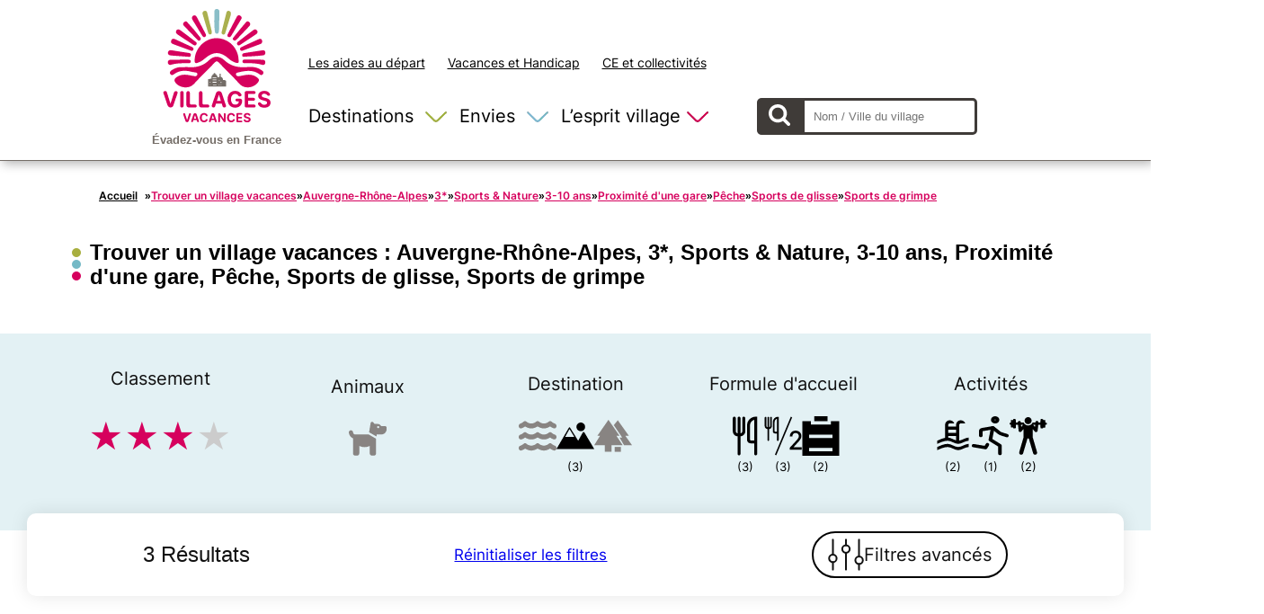

--- FILE ---
content_type: text/html; charset=UTF-8
request_url: https://www.lesvillagesvacances.com/votre-recherche/Auvergne-Rhone-Alpes/3-etoiles/Sports-et-Nature/3-10-ans/Proximite-d-une-gare/Peche/Sports-de-glisse/Sports-de-grimpe/
body_size: 30151
content:
<!DOCTYPE html>
<html  lang="fr-FR">
  <head>
  <meta name="viewport" content="width=device-width, initial-scale=1.0">
    <meta charset="UTF-8">
    <title>
      Trouver un village vacances : Auvergne-Rhône-Alpes, 3*, Sports & Nature, 3-10 ans, Proximité d'une gare, Pêche, Sports de glisse, Sports de grimpe - Les villages vacances    </title>
    <meta name='robots' content='index, follow, max-image-preview:large, max-snippet:-1, max-video-preview:-1' />

	<!-- This site is optimized with the Yoast SEO plugin v22.8 - https://yoast.com/wordpress/plugins/seo/ -->
	<meta name="description" content="Trouvez votre village vacances idéal en quelques clics. Recherchez par destination, services et activités pour des vacances inoubliables." />
	<link rel="canonical" href="https://www.lesvillagesvacances.com/votre-recherche/" />
	<meta property="og:locale" content="fr_FR" />
	<meta property="og:type" content="article" />
	<meta property="og:title" content="Trouver un village vacances - Les villages vacances" />
	<meta property="og:description" content="Trouvez votre village vacances idéal en quelques clics. Recherchez par destination, services et activités pour des vacances inoubliables." />
	<meta property="og:url" content="https://www.lesvillagesvacances.com/votre-recherche/" />
	<meta property="og:site_name" content="Les villages vacances" />
	<meta property="article:modified_time" content="2024-06-07T08:44:05+00:00" />
	<meta name="twitter:card" content="summary_large_image" />
	<script type="application/ld+json" class="yoast-schema-graph">{"@context":"https://schema.org","@graph":[{"@type":"WebPage","@id":"https://www.lesvillagesvacances.com/votre-recherche/","url":"https://www.lesvillagesvacances.com/votre-recherche/","name":"Trouver un village vacances - Les villages vacances","isPartOf":{"@id":"https://www.lesvillagesvacances.com/#website"},"datePublished":"2024-03-27T13:18:50+00:00","dateModified":"2024-06-07T08:44:05+00:00","description":"Trouvez votre village vacances idéal en quelques clics. Recherchez par destination, services et activités pour des vacances inoubliables.","breadcrumb":{"@id":"https://www.lesvillagesvacances.com/votre-recherche/#breadcrumb"},"inLanguage":"fr-FR","potentialAction":[{"@type":"ReadAction","target":["https://www.lesvillagesvacances.com/votre-recherche/"]}]},{"@type":"BreadcrumbList","@id":"https://www.lesvillagesvacances.com/votre-recherche/#breadcrumb","itemListElement":[{"@type":"ListItem","position":1,"name":"Accueil","item":"https://www.lesvillagesvacances.com/"},{"@type":"ListItem","position":2,"name":"Trouver un village vacances"}]},{"@type":"WebSite","@id":"https://www.lesvillagesvacances.com/#website","url":"https://www.lesvillagesvacances.com/","name":"Les villages vacances","description":"","publisher":{"@id":"https://www.lesvillagesvacances.com/#organization"},"potentialAction":[{"@type":"SearchAction","target":{"@type":"EntryPoint","urlTemplate":"https://www.lesvillagesvacances.com/?s={search_term_string}"},"query-input":"required name=search_term_string"}],"inLanguage":"fr-FR"},{"@type":"Organization","@id":"https://www.lesvillagesvacances.com/#organization","name":"Les villages vacances","url":"https://www.lesvillagesvacances.com/","logo":{"@type":"ImageObject","inLanguage":"fr-FR","@id":"https://www.lesvillagesvacances.com/#/schema/logo/image/","url":"https://www.lesvillagesvacances.com/wp-content/uploads/2024/03/logo_vv.svg","contentUrl":"https://www.lesvillagesvacances.com/wp-content/uploads/2024/03/logo_vv.svg","width":141,"height":148,"caption":"Les villages vacances"},"image":{"@id":"https://www.lesvillagesvacances.com/#/schema/logo/image/"}}]}</script>
	<!-- / Yoast SEO plugin. -->


<link rel='dns-prefetch' href='//unpkg.com' />

<link rel="alternate" type="application/rss+xml" title="Les villages vacances &raquo; Feed" href="https://www.lesvillagesvacances.com/feed/" />
<link rel="alternate" type="application/rss+xml" title="Les villages vacances &raquo; Comments Feed" href="https://www.lesvillagesvacances.com/comments/feed/" />
<style id='wp-emoji-styles-inline-css'>

	img.wp-smiley, img.emoji {
		display: inline !important;
		border: none !important;
		box-shadow: none !important;
		height: 1em !important;
		width: 1em !important;
		margin: 0 0.07em !important;
		vertical-align: -0.1em !important;
		background: none !important;
		padding: 0 !important;
	}
</style>
<style id='wp-block-library-inline-css'>
:root{--wp-admin-theme-color:#007cba;--wp-admin-theme-color--rgb:0,124,186;--wp-admin-theme-color-darker-10:#006ba1;--wp-admin-theme-color-darker-10--rgb:0,107,161;--wp-admin-theme-color-darker-20:#005a87;--wp-admin-theme-color-darker-20--rgb:0,90,135;--wp-admin-border-width-focus:2px;--wp-block-synced-color:#7a00df;--wp-block-synced-color--rgb:122,0,223;--wp-bound-block-color:#9747ff}@media (min-resolution:192dpi){:root{--wp-admin-border-width-focus:1.5px}}.wp-element-button{cursor:pointer}:root{--wp--preset--font-size--normal:16px;--wp--preset--font-size--huge:42px}:root .has-very-light-gray-background-color{background-color:#eee}:root .has-very-dark-gray-background-color{background-color:#313131}:root .has-very-light-gray-color{color:#eee}:root .has-very-dark-gray-color{color:#313131}:root .has-vivid-green-cyan-to-vivid-cyan-blue-gradient-background{background:linear-gradient(135deg,#00d084,#0693e3)}:root .has-purple-crush-gradient-background{background:linear-gradient(135deg,#34e2e4,#4721fb 50%,#ab1dfe)}:root .has-hazy-dawn-gradient-background{background:linear-gradient(135deg,#faaca8,#dad0ec)}:root .has-subdued-olive-gradient-background{background:linear-gradient(135deg,#fafae1,#67a671)}:root .has-atomic-cream-gradient-background{background:linear-gradient(135deg,#fdd79a,#004a59)}:root .has-nightshade-gradient-background{background:linear-gradient(135deg,#330968,#31cdcf)}:root .has-midnight-gradient-background{background:linear-gradient(135deg,#020381,#2874fc)}.has-regular-font-size{font-size:1em}.has-larger-font-size{font-size:2.625em}.has-normal-font-size{font-size:var(--wp--preset--font-size--normal)}.has-huge-font-size{font-size:var(--wp--preset--font-size--huge)}.has-text-align-center{text-align:center}.has-text-align-left{text-align:left}.has-text-align-right{text-align:right}#end-resizable-editor-section{display:none}.aligncenter{clear:both}.items-justified-left{justify-content:flex-start}.items-justified-center{justify-content:center}.items-justified-right{justify-content:flex-end}.items-justified-space-between{justify-content:space-between}.screen-reader-text{border:0;clip:rect(1px,1px,1px,1px);-webkit-clip-path:inset(50%);clip-path:inset(50%);height:1px;margin:-1px;overflow:hidden;padding:0;position:absolute;width:1px;word-wrap:normal!important}.screen-reader-text:focus{background-color:#ddd;clip:auto!important;-webkit-clip-path:none;clip-path:none;color:#444;display:block;font-size:1em;height:auto;left:5px;line-height:normal;padding:15px 23px 14px;text-decoration:none;top:5px;width:auto;z-index:100000}html :where(.has-border-color){border-style:solid}html :where([style*=border-top-color]){border-top-style:solid}html :where([style*=border-right-color]){border-right-style:solid}html :where([style*=border-bottom-color]){border-bottom-style:solid}html :where([style*=border-left-color]){border-left-style:solid}html :where([style*=border-width]){border-style:solid}html :where([style*=border-top-width]){border-top-style:solid}html :where([style*=border-right-width]){border-right-style:solid}html :where([style*=border-bottom-width]){border-bottom-style:solid}html :where([style*=border-left-width]){border-left-style:solid}html :where(img[class*=wp-image-]){height:auto;max-width:100%}:where(figure){margin:0 0 1em}html :where(.is-position-sticky){--wp-admin--admin-bar--position-offset:var(--wp-admin--admin-bar--height,0px)}@media screen and (max-width:600px){html :where(.is-position-sticky){--wp-admin--admin-bar--position-offset:0px}}
</style>
<style id='global-styles-inline-css'>
body{--wp--preset--color--black: #000000;--wp--preset--color--cyan-bluish-gray: #abb8c3;--wp--preset--color--white: #ffffff;--wp--preset--color--pale-pink: #f78da7;--wp--preset--color--vivid-red: #cf2e2e;--wp--preset--color--luminous-vivid-orange: #ff6900;--wp--preset--color--luminous-vivid-amber: #fcb900;--wp--preset--color--light-green-cyan: #7bdcb5;--wp--preset--color--vivid-green-cyan: #00d084;--wp--preset--color--pale-cyan-blue: #8ed1fc;--wp--preset--color--vivid-cyan-blue: #0693e3;--wp--preset--color--vivid-purple: #9b51e0;--wp--preset--color--base: #f9f9f9;--wp--preset--color--base-2: #ffffff;--wp--preset--color--contrast: #111111;--wp--preset--color--contrast-2: #636363;--wp--preset--color--contrast-3: #A4A4A4;--wp--preset--color--accent: #cfcabe;--wp--preset--color--accent-2: #c2a990;--wp--preset--color--accent-3: #d8613c;--wp--preset--color--accent-4: #b1c5a4;--wp--preset--color--accent-5: #b5bdbc;--wp--preset--gradient--vivid-cyan-blue-to-vivid-purple: linear-gradient(135deg,rgba(6,147,227,1) 0%,rgb(155,81,224) 100%);--wp--preset--gradient--light-green-cyan-to-vivid-green-cyan: linear-gradient(135deg,rgb(122,220,180) 0%,rgb(0,208,130) 100%);--wp--preset--gradient--luminous-vivid-amber-to-luminous-vivid-orange: linear-gradient(135deg,rgba(252,185,0,1) 0%,rgba(255,105,0,1) 100%);--wp--preset--gradient--luminous-vivid-orange-to-vivid-red: linear-gradient(135deg,rgba(255,105,0,1) 0%,rgb(207,46,46) 100%);--wp--preset--gradient--very-light-gray-to-cyan-bluish-gray: linear-gradient(135deg,rgb(238,238,238) 0%,rgb(169,184,195) 100%);--wp--preset--gradient--cool-to-warm-spectrum: linear-gradient(135deg,rgb(74,234,220) 0%,rgb(151,120,209) 20%,rgb(207,42,186) 40%,rgb(238,44,130) 60%,rgb(251,105,98) 80%,rgb(254,248,76) 100%);--wp--preset--gradient--blush-light-purple: linear-gradient(135deg,rgb(255,206,236) 0%,rgb(152,150,240) 100%);--wp--preset--gradient--blush-bordeaux: linear-gradient(135deg,rgb(254,205,165) 0%,rgb(254,45,45) 50%,rgb(107,0,62) 100%);--wp--preset--gradient--luminous-dusk: linear-gradient(135deg,rgb(255,203,112) 0%,rgb(199,81,192) 50%,rgb(65,88,208) 100%);--wp--preset--gradient--pale-ocean: linear-gradient(135deg,rgb(255,245,203) 0%,rgb(182,227,212) 50%,rgb(51,167,181) 100%);--wp--preset--gradient--electric-grass: linear-gradient(135deg,rgb(202,248,128) 0%,rgb(113,206,126) 100%);--wp--preset--gradient--midnight: linear-gradient(135deg,rgb(2,3,129) 0%,rgb(40,116,252) 100%);--wp--preset--gradient--gradient-1: linear-gradient(to bottom, #cfcabe 0%, #F9F9F9 100%);--wp--preset--gradient--gradient-2: linear-gradient(to bottom, #C2A990 0%, #F9F9F9 100%);--wp--preset--gradient--gradient-3: linear-gradient(to bottom, #D8613C 0%, #F9F9F9 100%);--wp--preset--gradient--gradient-4: linear-gradient(to bottom, #B1C5A4 0%, #F9F9F9 100%);--wp--preset--gradient--gradient-5: linear-gradient(to bottom, #B5BDBC 0%, #F9F9F9 100%);--wp--preset--gradient--gradient-6: linear-gradient(to bottom, #A4A4A4 0%, #F9F9F9 100%);--wp--preset--gradient--gradient-7: linear-gradient(to bottom, #cfcabe 50%, #F9F9F9 50%);--wp--preset--gradient--gradient-8: linear-gradient(to bottom, #C2A990 50%, #F9F9F9 50%);--wp--preset--gradient--gradient-9: linear-gradient(to bottom, #D8613C 50%, #F9F9F9 50%);--wp--preset--gradient--gradient-10: linear-gradient(to bottom, #B1C5A4 50%, #F9F9F9 50%);--wp--preset--gradient--gradient-11: linear-gradient(to bottom, #B5BDBC 50%, #F9F9F9 50%);--wp--preset--gradient--gradient-12: linear-gradient(to bottom, #A4A4A4 50%, #F9F9F9 50%);--wp--preset--font-size--small: 0.9rem;--wp--preset--font-size--medium: 1.05rem;--wp--preset--font-size--large: clamp(1.39rem, 1.39rem + ((1vw - 0.2rem) * 0.767), 1.85rem);--wp--preset--font-size--x-large: clamp(1.85rem, 1.85rem + ((1vw - 0.2rem) * 1.083), 2.5rem);--wp--preset--font-size--xx-large: clamp(2.5rem, 2.5rem + ((1vw - 0.2rem) * 1.283), 3.27rem);--wp--preset--font-family--body: "Inter", sans-serif;--wp--preset--font-family--heading: Cardo;--wp--preset--font-family--system-sans-serif: -apple-system, BlinkMacSystemFont, avenir next, avenir, segoe ui, helvetica neue, helvetica, Cantarell, Ubuntu, roboto, noto, arial, sans-serif;--wp--preset--font-family--system-serif: Iowan Old Style, Apple Garamond, Baskerville, Times New Roman, Droid Serif, Times, Source Serif Pro, serif, Apple Color Emoji, Segoe UI Emoji, Segoe UI Symbol;--wp--preset--spacing--10: 1rem;--wp--preset--spacing--20: min(1.5rem, 2vw);--wp--preset--spacing--30: min(2.5rem, 3vw);--wp--preset--spacing--40: min(4rem, 5vw);--wp--preset--spacing--50: min(6.5rem, 8vw);--wp--preset--spacing--60: min(10.5rem, 13vw);--wp--preset--shadow--natural: 6px 6px 9px rgba(0, 0, 0, 0.2);--wp--preset--shadow--deep: 12px 12px 50px rgba(0, 0, 0, 0.4);--wp--preset--shadow--sharp: 6px 6px 0px rgba(0, 0, 0, 0.2);--wp--preset--shadow--outlined: 6px 6px 0px -3px rgba(255, 255, 255, 1), 6px 6px rgba(0, 0, 0, 1);--wp--preset--shadow--crisp: 6px 6px 0px rgba(0, 0, 0, 1);}body { margin: 0;--wp--style--global--content-size: 620px;--wp--style--global--wide-size: 1280px; }.wp-site-blocks { padding-top: var(--wp--style--root--padding-top); padding-bottom: var(--wp--style--root--padding-bottom); }.has-global-padding { padding-right: var(--wp--style--root--padding-right); padding-left: var(--wp--style--root--padding-left); }.has-global-padding :where(.has-global-padding:not(.wp-block-block)) { padding-right: 0; padding-left: 0; }.has-global-padding > .alignfull { margin-right: calc(var(--wp--style--root--padding-right) * -1); margin-left: calc(var(--wp--style--root--padding-left) * -1); }.has-global-padding :where(.has-global-padding:not(.wp-block-block)) > .alignfull { margin-right: 0; margin-left: 0; }.has-global-padding > .alignfull:where(:not(.has-global-padding):not(.is-layout-flex):not(.is-layout-grid)) > :where([class*="wp-block-"]:not(.alignfull):not([class*="__"]),p,h1,h2,h3,h4,h5,h6,ul,ol) { padding-right: var(--wp--style--root--padding-right); padding-left: var(--wp--style--root--padding-left); }.has-global-padding :where(.has-global-padding) > .alignfull:where(:not(.has-global-padding)) > :where([class*="wp-block-"]:not(.alignfull):not([class*="__"]),p,h1,h2,h3,h4,h5,h6,ul,ol) { padding-right: 0; padding-left: 0; }.wp-site-blocks > .alignleft { float: left; margin-right: 2em; }.wp-site-blocks > .alignright { float: right; margin-left: 2em; }.wp-site-blocks > .aligncenter { justify-content: center; margin-left: auto; margin-right: auto; }:where(.wp-site-blocks) > * { margin-block-start: 1.2rem; margin-block-end: 0; }:where(.wp-site-blocks) > :first-child:first-child { margin-block-start: 0; }:where(.wp-site-blocks) > :last-child:last-child { margin-block-end: 0; }body { --wp--style--block-gap: 1.2rem; }:where(body .is-layout-flow)  > :first-child:first-child{margin-block-start: 0;}:where(body .is-layout-flow)  > :last-child:last-child{margin-block-end: 0;}:where(body .is-layout-flow)  > *{margin-block-start: 1.2rem;margin-block-end: 0;}:where(body .is-layout-constrained)  > :first-child:first-child{margin-block-start: 0;}:where(body .is-layout-constrained)  > :last-child:last-child{margin-block-end: 0;}:where(body .is-layout-constrained)  > *{margin-block-start: 1.2rem;margin-block-end: 0;}:where(body .is-layout-flex) {gap: 1.2rem;}:where(body .is-layout-grid) {gap: 1.2rem;}body .is-layout-flow > .alignleft{float: left;margin-inline-start: 0;margin-inline-end: 2em;}body .is-layout-flow > .alignright{float: right;margin-inline-start: 2em;margin-inline-end: 0;}body .is-layout-flow > .aligncenter{margin-left: auto !important;margin-right: auto !important;}body .is-layout-constrained > .alignleft{float: left;margin-inline-start: 0;margin-inline-end: 2em;}body .is-layout-constrained > .alignright{float: right;margin-inline-start: 2em;margin-inline-end: 0;}body .is-layout-constrained > .aligncenter{margin-left: auto !important;margin-right: auto !important;}body .is-layout-constrained > :where(:not(.alignleft):not(.alignright):not(.alignfull)){max-width: var(--wp--style--global--content-size);margin-left: auto !important;margin-right: auto !important;}body .is-layout-constrained > .alignwide{max-width: var(--wp--style--global--wide-size);}body .is-layout-flex{display: flex;}body .is-layout-flex{flex-wrap: wrap;align-items: center;}body .is-layout-flex > *{margin: 0;}body .is-layout-grid{display: grid;}body .is-layout-grid > *{margin: 0;}body{background-color: var(--wp--preset--color--base);color: var(--wp--preset--color--contrast);font-family: var(--wp--preset--font-family--body);font-size: var(--wp--preset--font-size--medium);font-style: normal;font-weight: 400;line-height: 1.55;--wp--style--root--padding-top: 0px;--wp--style--root--padding-right: var(--wp--preset--spacing--50);--wp--style--root--padding-bottom: 0px;--wp--style--root--padding-left: var(--wp--preset--spacing--50);}a:where(:not(.wp-element-button)){color: var(--wp--preset--color--contrast);text-decoration: underline;}a:where(:not(.wp-element-button)):hover{text-decoration: none;}h1, h2, h3, h4, h5, h6{color: var(--wp--preset--color--contrast);font-family: var(--wp--preset--font-family--heading);font-weight: 400;line-height: 1.2;}h1{font-size: var(--wp--preset--font-size--xx-large);line-height: 1.15;}h2{font-size: var(--wp--preset--font-size--x-large);}h3{font-size: var(--wp--preset--font-size--large);}h4{font-size: clamp(1.1rem, 1.1rem + ((1vw - 0.2rem) * 0.767), 1.5rem);}h5{font-size: var(--wp--preset--font-size--medium);}h6{font-size: var(--wp--preset--font-size--small);}.wp-element-button, .wp-block-button__link{background-color: var(--wp--preset--color--contrast);border-radius: .33rem;border-color: var(--wp--preset--color--contrast);border-width: 0;color: var(--wp--preset--color--base);font-family: inherit;font-size: var(--wp--preset--font-size--small);font-style: normal;font-weight: 500;line-height: inherit;padding-top: 0.6rem;padding-right: 1rem;padding-bottom: 0.6rem;padding-left: 1rem;text-decoration: none;}.wp-element-button:hover, .wp-block-button__link:hover{background-color: var(--wp--preset--color--contrast-2);border-color: var(--wp--preset--color--contrast-2);color: var(--wp--preset--color--base);}.wp-element-button:focus, .wp-block-button__link:focus{background-color: var(--wp--preset--color--contrast-2);border-color: var(--wp--preset--color--contrast-2);color: var(--wp--preset--color--base);outline-color: var(--wp--preset--color--contrast);outline-offset: 2px;}.wp-element-button:active, .wp-block-button__link:active{background-color: var(--wp--preset--color--contrast);color: var(--wp--preset--color--base);}.wp-element-caption, .wp-block-audio figcaption, .wp-block-embed figcaption, .wp-block-gallery figcaption, .wp-block-image figcaption, .wp-block-table figcaption, .wp-block-video figcaption{color: var(--wp--preset--color--contrast-2);font-family: var(--wp--preset--font-family--body);font-size: 0.8rem;}.has-black-color{color: var(--wp--preset--color--black) !important;}.has-cyan-bluish-gray-color{color: var(--wp--preset--color--cyan-bluish-gray) !important;}.has-white-color{color: var(--wp--preset--color--white) !important;}.has-pale-pink-color{color: var(--wp--preset--color--pale-pink) !important;}.has-vivid-red-color{color: var(--wp--preset--color--vivid-red) !important;}.has-luminous-vivid-orange-color{color: var(--wp--preset--color--luminous-vivid-orange) !important;}.has-luminous-vivid-amber-color{color: var(--wp--preset--color--luminous-vivid-amber) !important;}.has-light-green-cyan-color{color: var(--wp--preset--color--light-green-cyan) !important;}.has-vivid-green-cyan-color{color: var(--wp--preset--color--vivid-green-cyan) !important;}.has-pale-cyan-blue-color{color: var(--wp--preset--color--pale-cyan-blue) !important;}.has-vivid-cyan-blue-color{color: var(--wp--preset--color--vivid-cyan-blue) !important;}.has-vivid-purple-color{color: var(--wp--preset--color--vivid-purple) !important;}.has-base-color{color: var(--wp--preset--color--base) !important;}.has-base-2-color{color: var(--wp--preset--color--base-2) !important;}.has-contrast-color{color: var(--wp--preset--color--contrast) !important;}.has-contrast-2-color{color: var(--wp--preset--color--contrast-2) !important;}.has-contrast-3-color{color: var(--wp--preset--color--contrast-3) !important;}.has-accent-color{color: var(--wp--preset--color--accent) !important;}.has-accent-2-color{color: var(--wp--preset--color--accent-2) !important;}.has-accent-3-color{color: var(--wp--preset--color--accent-3) !important;}.has-accent-4-color{color: var(--wp--preset--color--accent-4) !important;}.has-accent-5-color{color: var(--wp--preset--color--accent-5) !important;}.has-black-background-color{background-color: var(--wp--preset--color--black) !important;}.has-cyan-bluish-gray-background-color{background-color: var(--wp--preset--color--cyan-bluish-gray) !important;}.has-white-background-color{background-color: var(--wp--preset--color--white) !important;}.has-pale-pink-background-color{background-color: var(--wp--preset--color--pale-pink) !important;}.has-vivid-red-background-color{background-color: var(--wp--preset--color--vivid-red) !important;}.has-luminous-vivid-orange-background-color{background-color: var(--wp--preset--color--luminous-vivid-orange) !important;}.has-luminous-vivid-amber-background-color{background-color: var(--wp--preset--color--luminous-vivid-amber) !important;}.has-light-green-cyan-background-color{background-color: var(--wp--preset--color--light-green-cyan) !important;}.has-vivid-green-cyan-background-color{background-color: var(--wp--preset--color--vivid-green-cyan) !important;}.has-pale-cyan-blue-background-color{background-color: var(--wp--preset--color--pale-cyan-blue) !important;}.has-vivid-cyan-blue-background-color{background-color: var(--wp--preset--color--vivid-cyan-blue) !important;}.has-vivid-purple-background-color{background-color: var(--wp--preset--color--vivid-purple) !important;}.has-base-background-color{background-color: var(--wp--preset--color--base) !important;}.has-base-2-background-color{background-color: var(--wp--preset--color--base-2) !important;}.has-contrast-background-color{background-color: var(--wp--preset--color--contrast) !important;}.has-contrast-2-background-color{background-color: var(--wp--preset--color--contrast-2) !important;}.has-contrast-3-background-color{background-color: var(--wp--preset--color--contrast-3) !important;}.has-accent-background-color{background-color: var(--wp--preset--color--accent) !important;}.has-accent-2-background-color{background-color: var(--wp--preset--color--accent-2) !important;}.has-accent-3-background-color{background-color: var(--wp--preset--color--accent-3) !important;}.has-accent-4-background-color{background-color: var(--wp--preset--color--accent-4) !important;}.has-accent-5-background-color{background-color: var(--wp--preset--color--accent-5) !important;}.has-black-border-color{border-color: var(--wp--preset--color--black) !important;}.has-cyan-bluish-gray-border-color{border-color: var(--wp--preset--color--cyan-bluish-gray) !important;}.has-white-border-color{border-color: var(--wp--preset--color--white) !important;}.has-pale-pink-border-color{border-color: var(--wp--preset--color--pale-pink) !important;}.has-vivid-red-border-color{border-color: var(--wp--preset--color--vivid-red) !important;}.has-luminous-vivid-orange-border-color{border-color: var(--wp--preset--color--luminous-vivid-orange) !important;}.has-luminous-vivid-amber-border-color{border-color: var(--wp--preset--color--luminous-vivid-amber) !important;}.has-light-green-cyan-border-color{border-color: var(--wp--preset--color--light-green-cyan) !important;}.has-vivid-green-cyan-border-color{border-color: var(--wp--preset--color--vivid-green-cyan) !important;}.has-pale-cyan-blue-border-color{border-color: var(--wp--preset--color--pale-cyan-blue) !important;}.has-vivid-cyan-blue-border-color{border-color: var(--wp--preset--color--vivid-cyan-blue) !important;}.has-vivid-purple-border-color{border-color: var(--wp--preset--color--vivid-purple) !important;}.has-base-border-color{border-color: var(--wp--preset--color--base) !important;}.has-base-2-border-color{border-color: var(--wp--preset--color--base-2) !important;}.has-contrast-border-color{border-color: var(--wp--preset--color--contrast) !important;}.has-contrast-2-border-color{border-color: var(--wp--preset--color--contrast-2) !important;}.has-contrast-3-border-color{border-color: var(--wp--preset--color--contrast-3) !important;}.has-accent-border-color{border-color: var(--wp--preset--color--accent) !important;}.has-accent-2-border-color{border-color: var(--wp--preset--color--accent-2) !important;}.has-accent-3-border-color{border-color: var(--wp--preset--color--accent-3) !important;}.has-accent-4-border-color{border-color: var(--wp--preset--color--accent-4) !important;}.has-accent-5-border-color{border-color: var(--wp--preset--color--accent-5) !important;}.has-vivid-cyan-blue-to-vivid-purple-gradient-background{background: var(--wp--preset--gradient--vivid-cyan-blue-to-vivid-purple) !important;}.has-light-green-cyan-to-vivid-green-cyan-gradient-background{background: var(--wp--preset--gradient--light-green-cyan-to-vivid-green-cyan) !important;}.has-luminous-vivid-amber-to-luminous-vivid-orange-gradient-background{background: var(--wp--preset--gradient--luminous-vivid-amber-to-luminous-vivid-orange) !important;}.has-luminous-vivid-orange-to-vivid-red-gradient-background{background: var(--wp--preset--gradient--luminous-vivid-orange-to-vivid-red) !important;}.has-very-light-gray-to-cyan-bluish-gray-gradient-background{background: var(--wp--preset--gradient--very-light-gray-to-cyan-bluish-gray) !important;}.has-cool-to-warm-spectrum-gradient-background{background: var(--wp--preset--gradient--cool-to-warm-spectrum) !important;}.has-blush-light-purple-gradient-background{background: var(--wp--preset--gradient--blush-light-purple) !important;}.has-blush-bordeaux-gradient-background{background: var(--wp--preset--gradient--blush-bordeaux) !important;}.has-luminous-dusk-gradient-background{background: var(--wp--preset--gradient--luminous-dusk) !important;}.has-pale-ocean-gradient-background{background: var(--wp--preset--gradient--pale-ocean) !important;}.has-electric-grass-gradient-background{background: var(--wp--preset--gradient--electric-grass) !important;}.has-midnight-gradient-background{background: var(--wp--preset--gradient--midnight) !important;}.has-gradient-1-gradient-background{background: var(--wp--preset--gradient--gradient-1) !important;}.has-gradient-2-gradient-background{background: var(--wp--preset--gradient--gradient-2) !important;}.has-gradient-3-gradient-background{background: var(--wp--preset--gradient--gradient-3) !important;}.has-gradient-4-gradient-background{background: var(--wp--preset--gradient--gradient-4) !important;}.has-gradient-5-gradient-background{background: var(--wp--preset--gradient--gradient-5) !important;}.has-gradient-6-gradient-background{background: var(--wp--preset--gradient--gradient-6) !important;}.has-gradient-7-gradient-background{background: var(--wp--preset--gradient--gradient-7) !important;}.has-gradient-8-gradient-background{background: var(--wp--preset--gradient--gradient-8) !important;}.has-gradient-9-gradient-background{background: var(--wp--preset--gradient--gradient-9) !important;}.has-gradient-10-gradient-background{background: var(--wp--preset--gradient--gradient-10) !important;}.has-gradient-11-gradient-background{background: var(--wp--preset--gradient--gradient-11) !important;}.has-gradient-12-gradient-background{background: var(--wp--preset--gradient--gradient-12) !important;}.has-small-font-size{font-size: var(--wp--preset--font-size--small) !important;}.has-medium-font-size{font-size: var(--wp--preset--font-size--medium) !important;}.has-large-font-size{font-size: var(--wp--preset--font-size--large) !important;}.has-x-large-font-size{font-size: var(--wp--preset--font-size--x-large) !important;}.has-xx-large-font-size{font-size: var(--wp--preset--font-size--xx-large) !important;}.has-body-font-family{font-family: var(--wp--preset--font-family--body) !important;}.has-heading-font-family{font-family: var(--wp--preset--font-family--heading) !important;}.has-system-sans-serif-font-family{font-family: var(--wp--preset--font-family--system-sans-serif) !important;}.has-system-serif-font-family{font-family: var(--wp--preset--font-family--system-serif) !important;}
:where(.wp-site-blocks *:focus){outline-width:2px;outline-style:solid}.wp-block-calendar.wp-block-calendar table:where(:not(.has-text-color)) th{background-color:var(--wp--preset--color--contrast-2);color:var(--wp--preset--color--base);border-color:var(--wp--preset--color--contrast-2)}.wp-block-calendar table:where(:not(.has-text-color)) td{border-color:var(--wp--preset--color--contrast-2)}.wp-block-categories{}.wp-block-categories{list-style-type:none;}.wp-block-categories li{margin-bottom: 0.5rem;}.wp-block-post-comments-form{}.wp-block-post-comments-form textarea, .wp-block-post-comments-form input{border-radius:.33rem}.wp-block-loginout{}.wp-block-loginout input{border-radius:.33rem;padding:calc(0.667em + 2px);border:1px solid #949494;}.wp-block-post-terms{}.wp-block-post-terms .wp-block-post-terms__prefix{color: var(--wp--preset--color--contrast-2);}.wp-block-query-title{}.wp-block-query-title span{font-style: italic;}.wp-block-quote{}.wp-block-quote :where(p){margin-block-start:0;margin-block-end:calc(var(--wp--preset--spacing--10) + 0.5rem);}.wp-block-quote :where(:last-child){margin-block-end:0;}.wp-block-quote.has-text-align-right.is-style-plain, .rtl .is-style-plain.wp-block-quote:not(.has-text-align-center):not(.has-text-align-left){border-width: 0 2px 0 0;padding-left:calc(var(--wp--preset--spacing--20) + 0.5rem);padding-right:calc(var(--wp--preset--spacing--20) + 0.5rem);}.wp-block-quote.has-text-align-left.is-style-plain, body:not(.rtl) .is-style-plain.wp-block-quote:not(.has-text-align-center):not(.has-text-align-right){border-width: 0 0 0 2px;padding-left:calc(var(--wp--preset--spacing--20) + 0.5rem);padding-right:calc(var(--wp--preset--spacing--20) + 0.5rem)}.wp-block-search{}.wp-block-search .wp-block-search__input{border-radius:.33rem}.wp-block-separator{}.wp-block-separator:not(.is-style-wide):not(.is-style-dots):not(.alignwide):not(.alignfull){width: var(--wp--preset--spacing--60)}
</style>
<link rel='stylesheet' id='parent-style-css' href='https://www.lesvillagesvacances.com/wp-content/themes/twentytwentyfour/style.css?ver=6.5.3' media='all' />
<link rel='stylesheet' id='child-style-css' href='https://www.lesvillagesvacances.com/wp-content/cache/background-css/www.lesvillagesvacances.com/wp-content/themes/villagesvacances/style.css?ver=6.5.3&wpr_t=1763445405' media='all' />
<link rel='stylesheet' id='leaflet-style-css' href='https://www.lesvillagesvacances.com/wp-content/cache/background-css/unpkg.com/leaflet/dist/leaflet.css?ver=6.5.3&wpr_t=1763445405' media='all' />
<script src="https://www.lesvillagesvacances.com/wp-includes/js/jquery/jquery.min.js?ver=3.7.1" id="jquery-core-js"></script>
<script src="https://www.lesvillagesvacances.com/wp-includes/js/jquery/jquery-migrate.min.js?ver=3.4.1" id="jquery-migrate-js"></script>
<script src="https://unpkg.com/leaflet/dist/leaflet.js?ver=6.5.3" id="leaflet-script-js"></script>
<script src="https://unpkg.com/leaflet-fullscreen/dist/Leaflet.fullscreen.min.js?ver=6.5.3" id="leaflet-fullscreen-script-js"></script>
<link rel="https://api.w.org/" href="https://www.lesvillagesvacances.com/wp-json/" /><link rel="alternate" type="application/json" href="https://www.lesvillagesvacances.com/wp-json/wp/v2/pages/3424" /><link rel="EditURI" type="application/rsd+xml" title="RSD" href="https://www.lesvillagesvacances.com/xmlrpc.php?rsd" />
<meta name="generator" content="WordPress 6.5.3" />
<link rel='shortlink' href='https://www.lesvillagesvacances.com/?p=3424' />
<link rel="alternate" type="application/json+oembed" href="https://www.lesvillagesvacances.com/wp-json/oembed/1.0/embed?url=https%3A%2F%2Fwww.lesvillagesvacances.com%2Fvotre-recherche%2F" />
<link rel="alternate" type="text/xml+oembed" href="https://www.lesvillagesvacances.com/wp-json/oembed/1.0/embed?url=https%3A%2F%2Fwww.lesvillagesvacances.com%2Fvotre-recherche%2F&#038;format=xml" />
<style id='wp-fonts-local'>
@font-face{font-family:Inter;font-style:normal;font-weight:300 900;font-display:fallback;src:url('https://www.lesvillagesvacances.com/wp-content/themes/twentytwentyfour/assets/fonts/inter/Inter-VariableFont_slnt,wght.woff2') format('woff2');font-stretch:normal;}
@font-face{font-family:Cardo;font-style:normal;font-weight:400;font-display:fallback;src:url('https://www.lesvillagesvacances.com/wp-content/themes/twentytwentyfour/assets/fonts/cardo/cardo_normal_400.woff2') format('woff2');}
@font-face{font-family:Cardo;font-style:italic;font-weight:400;font-display:fallback;src:url('https://www.lesvillagesvacances.com/wp-content/themes/twentytwentyfour/assets/fonts/cardo/cardo_italic_400.woff2') format('woff2');}
@font-face{font-family:Cardo;font-style:normal;font-weight:700;font-display:fallback;src:url('https://www.lesvillagesvacances.com/wp-content/themes/twentytwentyfour/assets/fonts/cardo/cardo_normal_700.woff2') format('woff2');}
</style>
<link rel="icon" href="https://www.lesvillagesvacances.com/wp-content/uploads/2024/03/logo_vv.svg" sizes="32x32" />
<link rel="icon" href="https://www.lesvillagesvacances.com/wp-content/uploads/2024/03/logo_vv.svg" sizes="192x192" />
<link rel="apple-touch-icon" href="https://www.lesvillagesvacances.com/wp-content/uploads/2024/03/logo_vv.svg" />
<meta name="msapplication-TileImage" content="https://www.lesvillagesvacances.com/wp-content/uploads/2024/03/logo_vv.svg" />
<noscript><style id="rocket-lazyload-nojs-css">.rll-youtube-player, [data-lazy-src]{display:none !important;}</style></noscript>  <style id="wpr-lazyload-bg-container"></style><style id="wpr-lazyload-bg-exclusion"></style>
<noscript>
<style id="wpr-lazyload-bg-nostyle">.main_menu_nav_ul #menu-menu-principal li.menu-item-has-children::after{--wpr-bg-c7ac753c-d41b-4d31-97aa-ed9706366705: url('https://www.lesvillagesvacances.com/wp-content/themes/villagesvacances/img/webp/menu_arrow.webp');}#menu-menu-principal #menu-item-3330 .sub-menu li::before{--wpr-bg-4b01bfe4-5753-47ca-bfa6-de75f5feb73e: url('https://www.lesvillagesvacances.com/wp-content/themes/villagesvacances/img/webp/icons_menu_d.webp');}footer::before{--wpr-bg-54ff070a-0b0a-4b38-afac-56e3bb536aec: url('https://www.lesvillagesvacances.com/wp-content/themes/villagesvacances/img/webp/logo_minimal.webp');}.couleur{--wpr-bg-8c4caaa4-6ada-48f3-babd-34db77a141c0: url('https://www.lesvillagesvacances.com/wp-content/themes/villagesvacances/img/svg/couleur.svg');}.C-village_vacances_Acces_info::before{--wpr-bg-97b74a1f-bcd1-44d6-bde0-2d16d32ddeba: url('https://www.lesvillagesvacances.com/wp-content/themes/villagesvacances/img/webp/acces.webp');}.C-village_vacances_Label_Handicap_general::before{--wpr-bg-d1df2bca-f1e1-4717-8e8d-1d01c4a6fe88: url('https://www.lesvillagesvacances.com/wp-content/themes/villagesvacances/img/svg/polygonbleu.svg');}.C-village_vacances_Label_Handicap_general_img::before{--wpr-bg-93125f36-9bc1-445c-a0d1-239abb428fa1: url('https://www.lesvillagesvacances.com/wp-content/themes/villagesvacances/img/svg/polygonjaune.svg');}.C-village_vacances_Label_Handicap_general_type::before{--wpr-bg-33d267f4-5313-4860-9574-52f19e9ec063: url('https://www.lesvillagesvacances.com/wp-content/themes/villagesvacances/img/svg/polygonbleu.svg');}.C-village_vacances_equipements_services_info:first-child::before,
p.C-village_vacances_equipements_services_info::before{--wpr-bg-ddcf61a2-60a6-40dd-90a8-a58c1315f139: url('https://www.lesvillagesvacances.com/wp-content/themes/villagesvacances/img/svg/polygongris.svg');}.C-village_vacances_equipements_services_info:first-child::after,
p.C-village_vacances_equipements_services_info::after{--wpr-bg-579be4a9-e121-42e6-be12-2d1e082051a8: url('https://www.lesvillagesvacances.com/wp-content/themes/villagesvacances/img/webp/equipementsservices.webp');}.icone{--wpr-bg-34d3222c-6899-4eeb-90c4-598e8834baca: url('https://www.lesvillagesvacances.com/wp-content/themes/villagesvacances/img/webp/activitesproximite.webp');}.icone_background{--wpr-bg-6259ea5a-7287-48b2-a390-a812e4627ff9: url('https://www.lesvillagesvacances.com/wp-content/themes/villagesvacances/img/svg/polygonrose.svg');}.leaflet-control-fullscreen-button.leaflet-bar-part{--wpr-bg-5854d6a4-b07d-427e-a22c-84d2f2bc5565: url('https://www.lesvillagesvacances.com/wp-content/themes/villagesvacances/img/svg/fullscreen.svg');}.c-espritVacances__card__content__lien::before{--wpr-bg-50aad38a-5340-44e4-818c-dad4fedac1fa: url('https://www.lesvillagesvacances.com/wp-content/themes/villagesvacances/img/svg/fleche-bas_d.svg');}.leaflet-control-layers-toggle{--wpr-bg-a1281d53-0406-42a7-935c-16a027d5f314: url('https://unpkg.com/leaflet/dist/images/layers.png');}.leaflet-retina .leaflet-control-layers-toggle{--wpr-bg-41104670-fa4d-42b6-882c-120e2b968be6: url('https://unpkg.com/leaflet/dist/images/layers-2x.png');}.leaflet-default-icon-path{--wpr-bg-62cb091c-fed4-4d75-85d4-646b3fa71d85: url('https://unpkg.com/leaflet/dist/images/marker-icon.png');}</style>
</noscript>
<script type="application/javascript">const rocket_pairs = [{"selector":".main_menu_nav_ul #menu-menu-principal li.menu-item-has-children","style":".main_menu_nav_ul #menu-menu-principal li.menu-item-has-children::after{--wpr-bg-c7ac753c-d41b-4d31-97aa-ed9706366705: url('https:\/\/www.lesvillagesvacances.com\/wp-content\/themes\/villagesvacances\/img\/webp\/menu_arrow.webp');}","hash":"c7ac753c-d41b-4d31-97aa-ed9706366705","url":"https:\/\/www.lesvillagesvacances.com\/wp-content\/themes\/villagesvacances\/img\/webp\/menu_arrow.webp"},{"selector":"#menu-menu-principal #menu-item-3330 .sub-menu li","style":"#menu-menu-principal #menu-item-3330 .sub-menu li::before{--wpr-bg-4b01bfe4-5753-47ca-bfa6-de75f5feb73e: url('https:\/\/www.lesvillagesvacances.com\/wp-content\/themes\/villagesvacances\/img\/webp\/icons_menu_d.webp');}","hash":"4b01bfe4-5753-47ca-bfa6-de75f5feb73e","url":"https:\/\/www.lesvillagesvacances.com\/wp-content\/themes\/villagesvacances\/img\/webp\/icons_menu_d.webp"},{"selector":"footer","style":"footer::before{--wpr-bg-54ff070a-0b0a-4b38-afac-56e3bb536aec: url('https:\/\/www.lesvillagesvacances.com\/wp-content\/themes\/villagesvacances\/img\/webp\/logo_minimal.webp');}","hash":"54ff070a-0b0a-4b38-afac-56e3bb536aec","url":"https:\/\/www.lesvillagesvacances.com\/wp-content\/themes\/villagesvacances\/img\/webp\/logo_minimal.webp"},{"selector":".couleur","style":".couleur{--wpr-bg-8c4caaa4-6ada-48f3-babd-34db77a141c0: url('https:\/\/www.lesvillagesvacances.com\/wp-content\/themes\/villagesvacances\/img\/svg\/couleur.svg');}","hash":"8c4caaa4-6ada-48f3-babd-34db77a141c0","url":"https:\/\/www.lesvillagesvacances.com\/wp-content\/themes\/villagesvacances\/img\/svg\/couleur.svg"},{"selector":".C-village_vacances_Acces_info","style":".C-village_vacances_Acces_info::before{--wpr-bg-97b74a1f-bcd1-44d6-bde0-2d16d32ddeba: url('https:\/\/www.lesvillagesvacances.com\/wp-content\/themes\/villagesvacances\/img\/webp\/acces.webp');}","hash":"97b74a1f-bcd1-44d6-bde0-2d16d32ddeba","url":"https:\/\/www.lesvillagesvacances.com\/wp-content\/themes\/villagesvacances\/img\/webp\/acces.webp"},{"selector":".C-village_vacances_Label_Handicap_general","style":".C-village_vacances_Label_Handicap_general::before{--wpr-bg-d1df2bca-f1e1-4717-8e8d-1d01c4a6fe88: url('https:\/\/www.lesvillagesvacances.com\/wp-content\/themes\/villagesvacances\/img\/svg\/polygonbleu.svg');}","hash":"d1df2bca-f1e1-4717-8e8d-1d01c4a6fe88","url":"https:\/\/www.lesvillagesvacances.com\/wp-content\/themes\/villagesvacances\/img\/svg\/polygonbleu.svg"},{"selector":".C-village_vacances_Label_Handicap_general_img","style":".C-village_vacances_Label_Handicap_general_img::before{--wpr-bg-93125f36-9bc1-445c-a0d1-239abb428fa1: url('https:\/\/www.lesvillagesvacances.com\/wp-content\/themes\/villagesvacances\/img\/svg\/polygonjaune.svg');}","hash":"93125f36-9bc1-445c-a0d1-239abb428fa1","url":"https:\/\/www.lesvillagesvacances.com\/wp-content\/themes\/villagesvacances\/img\/svg\/polygonjaune.svg"},{"selector":".C-village_vacances_Label_Handicap_general_type","style":".C-village_vacances_Label_Handicap_general_type::before{--wpr-bg-33d267f4-5313-4860-9574-52f19e9ec063: url('https:\/\/www.lesvillagesvacances.com\/wp-content\/themes\/villagesvacances\/img\/svg\/polygonbleu.svg');}","hash":"33d267f4-5313-4860-9574-52f19e9ec063","url":"https:\/\/www.lesvillagesvacances.com\/wp-content\/themes\/villagesvacances\/img\/svg\/polygonbleu.svg"},{"selector":".C-village_vacances_equipements_services_info:first-child,\np.C-village_vacances_equipements_services_info","style":".C-village_vacances_equipements_services_info:first-child::before,\np.C-village_vacances_equipements_services_info::before{--wpr-bg-ddcf61a2-60a6-40dd-90a8-a58c1315f139: url('https:\/\/www.lesvillagesvacances.com\/wp-content\/themes\/villagesvacances\/img\/svg\/polygongris.svg');}","hash":"ddcf61a2-60a6-40dd-90a8-a58c1315f139","url":"https:\/\/www.lesvillagesvacances.com\/wp-content\/themes\/villagesvacances\/img\/svg\/polygongris.svg"},{"selector":".C-village_vacances_equipements_services_info:first-child,\np.C-village_vacances_equipements_services_info","style":".C-village_vacances_equipements_services_info:first-child::after,\np.C-village_vacances_equipements_services_info::after{--wpr-bg-579be4a9-e121-42e6-be12-2d1e082051a8: url('https:\/\/www.lesvillagesvacances.com\/wp-content\/themes\/villagesvacances\/img\/webp\/equipementsservices.webp');}","hash":"579be4a9-e121-42e6-be12-2d1e082051a8","url":"https:\/\/www.lesvillagesvacances.com\/wp-content\/themes\/villagesvacances\/img\/webp\/equipementsservices.webp"},{"selector":".icone","style":".icone{--wpr-bg-34d3222c-6899-4eeb-90c4-598e8834baca: url('https:\/\/www.lesvillagesvacances.com\/wp-content\/themes\/villagesvacances\/img\/webp\/activitesproximite.webp');}","hash":"34d3222c-6899-4eeb-90c4-598e8834baca","url":"https:\/\/www.lesvillagesvacances.com\/wp-content\/themes\/villagesvacances\/img\/webp\/activitesproximite.webp"},{"selector":".icone_background","style":".icone_background{--wpr-bg-6259ea5a-7287-48b2-a390-a812e4627ff9: url('https:\/\/www.lesvillagesvacances.com\/wp-content\/themes\/villagesvacances\/img\/svg\/polygonrose.svg');}","hash":"6259ea5a-7287-48b2-a390-a812e4627ff9","url":"https:\/\/www.lesvillagesvacances.com\/wp-content\/themes\/villagesvacances\/img\/svg\/polygonrose.svg"},{"selector":".leaflet-control-fullscreen-button.leaflet-bar-part","style":".leaflet-control-fullscreen-button.leaflet-bar-part{--wpr-bg-5854d6a4-b07d-427e-a22c-84d2f2bc5565: url('https:\/\/www.lesvillagesvacances.com\/wp-content\/themes\/villagesvacances\/img\/svg\/fullscreen.svg');}","hash":"5854d6a4-b07d-427e-a22c-84d2f2bc5565","url":"https:\/\/www.lesvillagesvacances.com\/wp-content\/themes\/villagesvacances\/img\/svg\/fullscreen.svg"},{"selector":".c-espritVacances__card__content__lien","style":".c-espritVacances__card__content__lien::before{--wpr-bg-50aad38a-5340-44e4-818c-dad4fedac1fa: url('https:\/\/www.lesvillagesvacances.com\/wp-content\/themes\/villagesvacances\/img\/svg\/fleche-bas_d.svg');}","hash":"50aad38a-5340-44e4-818c-dad4fedac1fa","url":"https:\/\/www.lesvillagesvacances.com\/wp-content\/themes\/villagesvacances\/img\/svg\/fleche-bas_d.svg"},{"selector":".leaflet-control-layers-toggle","style":".leaflet-control-layers-toggle{--wpr-bg-a1281d53-0406-42a7-935c-16a027d5f314: url('https:\/\/unpkg.com\/leaflet\/dist\/images\/layers.png');}","hash":"a1281d53-0406-42a7-935c-16a027d5f314","url":"https:\/\/unpkg.com\/leaflet\/dist\/images\/layers.png"},{"selector":".leaflet-retina .leaflet-control-layers-toggle","style":".leaflet-retina .leaflet-control-layers-toggle{--wpr-bg-41104670-fa4d-42b6-882c-120e2b968be6: url('https:\/\/unpkg.com\/leaflet\/dist\/images\/layers-2x.png');}","hash":"41104670-fa4d-42b6-882c-120e2b968be6","url":"https:\/\/unpkg.com\/leaflet\/dist\/images\/layers-2x.png"},{"selector":".leaflet-default-icon-path","style":".leaflet-default-icon-path{--wpr-bg-62cb091c-fed4-4d75-85d4-646b3fa71d85: url('https:\/\/unpkg.com\/leaflet\/dist\/images\/marker-icon.png');}","hash":"62cb091c-fed4-4d75-85d4-646b3fa71d85","url":"https:\/\/unpkg.com\/leaflet\/dist\/images\/marker-icon.png"}]; const rocket_excluded_pairs = [];</script></head>
  <body>
  <header>
        <div class="logo">
          <a href="https://www.lesvillagesvacances.com">
            <img class="logo_vv" src="data:image/svg+xml,%3Csvg%20xmlns='http://www.w3.org/2000/svg'%20viewBox='0%200%200%200'%3E%3C/svg%3E" alt="Logo Village Vacances" data-lazy-src="https://www.lesvillagesvacances.com/wp-content/themes/villagesvacances/img/svg/logo_vv.svg"><noscript><img class="logo_vv" src="https://www.lesvillagesvacances.com/wp-content/themes/villagesvacances/img/svg/logo_vv.svg" alt="Logo Village Vacances"></noscript>
            <h6 class="logo_tag_vv">Évadez-vous en France</h6>
          </a>
        </div>
        <div>
          <div>
            <nav class="sub_menu_nav_ul">
              <div class="menu-menu-secondaire-container"><ul id="menu-menu-secondaire" class="menu"><li id="menu-item-3370" class="menu-item menu-item-type-post_type menu-item-object-page menu-item-3370"><a href="https://www.lesvillagesvacances.com/les-aides-au-depart/">Les aides au départ</a></li>
<li id="menu-item-3371" class="menu-item menu-item-type-post_type menu-item-object-page menu-item-3371"><a href="https://www.lesvillagesvacances.com/vacances-et-handicap/">Vacances et Handicap</a></li>
<li id="menu-item-3334" class="menu-item menu-item-type-post_type menu-item-object-page menu-item-3334"><a href="https://www.lesvillagesvacances.com/ce-et-collectivites/">CE et collectivités</a></li>
</ul></div>            </nav>
          </div> 
          <div class="main_menu">     
              <nav class="main_menu_nav_ul" >
                  <div class="menu-menu-principal-container"><ul id="menu-menu-principal" class="menu"><li id="menu-item-3330" class="menu-item menu-item-type-post_type menu-item-object-page menu-item-has-children menu-item-3330"><a href="https://www.lesvillagesvacances.com/destinations/">Destinations</a>
<ul class="sub-menu">
	<li id="menu-item-3331" class="menu-item menu-item-type-custom menu-item-object-custom menu-item-3331"><a href="/votre-recherche/Mer">Mer</a></li>
	<li id="menu-item-3332" class="menu-item menu-item-type-custom menu-item-object-custom menu-item-3332"><a href="/votre-recherche/Montagne">Montagne</a></li>
	<li id="menu-item-3333" class="menu-item menu-item-type-custom menu-item-object-custom menu-item-3333"><a href="/votre-recherche/Campagne">Campagne</a></li>
</ul>
</li>
<li id="menu-item-3329" class="menu-item menu-item-type-post_type menu-item-object-page menu-item-has-children menu-item-3329"><a href="https://www.lesvillagesvacances.com/envies/">Envies</a>
<ul class="sub-menu">
	<li id="menu-item-3373" class="menu-item menu-item-type-custom menu-item-object-custom menu-item-3373"><a href="/votre-recherche/Sports-et-Nature">Sports et Nature</a></li>
	<li id="menu-item-3374" class="menu-item menu-item-type-custom menu-item-object-custom menu-item-3374"><a href="/votre-recherche/Culture-et-Patrimoine">Culture et Patrimoine</a></li>
	<li id="menu-item-3375" class="menu-item menu-item-type-custom menu-item-object-custom menu-item-3375"><a href="/votre-recherche/Gouts-et-terroirs">Goûts et terroirs</a></li>
	<li id="menu-item-3378" class="menu-item menu-item-type-custom menu-item-object-custom menu-item-3378"><a href="/votre-recherche/Forme-et-Bien-etre">Forme et Bien-être</a></li>
</ul>
</li>
<li id="menu-item-3328" class="menu-item menu-item-type-post_type menu-item-object-page menu-item-has-children menu-item-3328"><a href="https://www.lesvillagesvacances.com/lesprit-village/">L’esprit village</a>
<ul class="sub-menu">
	<li id="menu-item-3387" class="menu-item menu-item-type-post_type menu-item-object-page menu-item-3387"><a href="https://www.lesvillagesvacances.com/lesprit-village/vacances-a-la-carte/">Vacances à la carte</a></li>
	<li id="menu-item-3386" class="menu-item menu-item-type-post_type menu-item-object-page menu-item-3386"><a href="https://www.lesvillagesvacances.com/lesprit-village/villages-vacances-de-france/">Villages vacances de France</a></li>
	<li id="menu-item-3385" class="menu-item menu-item-type-post_type menu-item-object-page menu-item-3385"><a href="https://www.lesvillagesvacances.com/lesprit-village/vacances-en-famille/">Vacances en famille</a></li>
</ul>
</li>
</ul></div>              </nav>
              <div class="menu-container">
                <div class="nav-toggle" onclick='document.documentElement.classList.toggle("menu-open")'>
                  <div class="nav-toggle-bar"></div>
                </div>
                <nav class="Mobile_menu">
                    <div class="menu-menu-mobile-container"><ul id="menu-menu-mobile" class="Mobile_menu_ul"><li id="menu-item-3417" class="menu-item menu-item-type-post_type menu-item-object-page menu-item-has-children menu-item-3417"><a href="https://www.lesvillagesvacances.com/destinations/">Destinations</a>
<ul class="Menu--sous">
	<li id="menu-item-3418" class="menu-item menu-item-type-custom menu-item-object-custom menu-item-3418"><a href="/votre-recherche/Mer">Mer</a></li>
	<li id="menu-item-3420" class="menu-item menu-item-type-custom menu-item-object-custom menu-item-3420"><a href="/votre-recherche/Montagne">Montagne</a></li>
	<li id="menu-item-3419" class="menu-item menu-item-type-custom menu-item-object-custom menu-item-3419"><a href="/votre-recherche/Campagne">Campagne</a></li>
</ul>
</li>
<li id="menu-item-3416" class="menu-item menu-item-type-post_type menu-item-object-page menu-item-has-children menu-item-3416"><a href="https://www.lesvillagesvacances.com/envies/">Envies</a>
<ul class="Menu--sous">
	<li id="menu-item-4095" class="menu-item menu-item-type-custom menu-item-object-custom menu-item-4095"><a href="/votre-recherche/Sports-et-Nature">Sports et Nature</a></li>
	<li id="menu-item-4096" class="menu-item menu-item-type-custom menu-item-object-custom menu-item-4096"><a href="/votre-recherche/Culture-et-Patrimoine">Culture et Patrimoine</a></li>
	<li id="menu-item-4097" class="menu-item menu-item-type-custom menu-item-object-custom menu-item-4097"><a href="/votre-recherche/Gouts-et-terroirs">Goûts et terroirs</a></li>
	<li id="menu-item-4098" class="menu-item menu-item-type-custom menu-item-object-custom menu-item-4098"><a href="/votre-recherche/Forme-et-Bien-etre">Forme et Bien-être</a></li>
</ul>
</li>
<li id="menu-item-3412" class="menu-item menu-item-type-post_type menu-item-object-page menu-item-has-children menu-item-3412"><a href="https://www.lesvillagesvacances.com/lesprit-village/">L’esprit village</a>
<ul class="Menu--sous">
	<li id="menu-item-3413" class="menu-item menu-item-type-post_type menu-item-object-page menu-item-3413"><a href="https://www.lesvillagesvacances.com/lesprit-village/vacances-en-famille/">Vacances en famille</a></li>
	<li id="menu-item-3414" class="menu-item menu-item-type-post_type menu-item-object-page menu-item-3414"><a href="https://www.lesvillagesvacances.com/lesprit-village/villages-vacances-de-france/">Villages vacances de France</a></li>
	<li id="menu-item-3415" class="menu-item menu-item-type-post_type menu-item-object-page menu-item-3415"><a href="https://www.lesvillagesvacances.com/lesprit-village/vacances-a-la-carte/">Vacances à la carte</a></li>
</ul>
</li>
</ul></div>                </nav>
              </div>
              <div class="search-bar">
                  <form class="search-bar_form" action="https://www.lesvillagesvacances.com/votre-recherche/" method="post">
                      <button type="submit" class="search-button" id="search-button">
                          <svg width="24" height="24" viewBox="0 0 24 24" fill="none" xmlns="http://www.w3.org/2000/svg" preserveAspectRatio="xMidYMid meet">
                              <path d="M14.7188 14.7188C14.7188 14.7188 15.0349 14.4026 15.6671 13.7704C16.2993 13.1382 16.6154 11.9327 16.6154 10.1538C16.6154 8.375 15.9832 6.85336 14.7188 5.58894C13.4543 4.32452 11.9327 3.69231 10.1538 3.69231C8.375 3.69231 6.85337 4.32452 5.58894 5.58894C4.32452 6.85336 3.69231 8.375 3.69231 10.1538C3.69231 11.9327 4.32452 13.4543 5.58894 14.7188C6.85337 15.9832 8.375 16.6154 10.1538 16.6154C11.9327 16.6154 13.4543 15.9832 14.7188 14.7188ZM24 22.1538C24 22.6538 23.8173 23.0865 23.4519 23.4519C23.0865 23.8173 22.6538 24 22.1538 24C21.6346 24 21.2019 23.8173 20.8558 23.4519L15.9087 18.5192C14.1875 19.7115 12.2692 20.3077 10.1538 20.3077C8.77885 20.3077 7.46394 20.0409 6.20913 19.5072C4.95433 18.9736 3.8726 18.2524 2.96394 17.3438C2.05529 16.4351 1.33413 15.3534 0.800481 14.0986C0.266827 12.8438 0 11.5288 0 10.1538C0 8.77885 0.266827 7.46394 0.800481 6.20914C1.33413 4.95433 2.05529 3.8726 2.96394 2.96394C3.8726 2.05529 4.95433 1.33414 6.20913 0.80048C7.46394 0.266827 8.77885 0 10.1538 0C11.5288 0 12.8438 0.266827 14.0986 0.80048C15.3534 1.33414 16.4351 2.05529 17.3438 2.96394C18.2524 3.8726 18.9736 4.95433 19.5072 6.20914C20.0409 7.46394 20.3077 8.77885 20.3077 10.1538C20.3077 12.2692 19.7115 14.1875 18.5192 15.9087L23.4663 20.8558C23.8221 21.2115 24 21.6442 24 22.1538Z" fill="white"></path>
                          </svg>
                      </button>
                      <input type="text" name="nom" placeholder="Nom / Ville du village" value="">
                  </form>
              </div>
          </div>   
        </div>
    </header>
    <div class="wrap">
<div id="Trouver_village_vacances" >
    <section class="C-trouver_village">
        <div>
            <ul id="breadcrumb"><li class="c-breadcrumb_home"><a href="https://www.lesvillagesvacances.com">Accueil</a></li> <span class="custom_page_title_breadcrumb_v">»</span> <li class="c-breadcrumb_home_page"><li class="custom_page_title_breadcrumb_texte"><a href="https://www.lesvillagesvacances.com/votre-recherche/">Trouver un village vacances</a></li> <span class='custom_page_title_breadcrumb_v'>»</span> <li  class="custom_page_title_breadcrumb_texte"><a href="https://www.lesvillagesvacances.com/votre-recherche/Auvergne-Rhone-Alpes"> Auvergne-Rhône-Alpes</a></li> <span class='custom_page_title_breadcrumb_v'>»</span> <li  class="custom_page_title_breadcrumb_texte"><a href="https://www.lesvillagesvacances.com/votre-recherche/Auvergne-Rhone-Alpes/3-etoiles"> 3*</a></li> <span class='custom_page_title_breadcrumb_v'>»</span> <li  class="custom_page_title_breadcrumb_texte"><a href="https://www.lesvillagesvacances.com/votre-recherche/Auvergne-Rhone-Alpes/3-etoiles/Sports-et-Nature"> Sports & Nature</a></li> <span class='custom_page_title_breadcrumb_v'>»</span> <li  class="custom_page_title_breadcrumb_texte"><a href="https://www.lesvillagesvacances.com/votre-recherche/Auvergne-Rhone-Alpes/3-etoiles/Sports-et-Nature/3-10-ans"> 3-10 ans</a></li> <span class='custom_page_title_breadcrumb_v'>»</span> <li  class="custom_page_title_breadcrumb_texte"><a href="https://www.lesvillagesvacances.com/votre-recherche/Auvergne-Rhone-Alpes/3-etoiles/Sports-et-Nature/3-10-ans/Proximite-d-une-gare"> Proximité d'une gare</a></li> <span class='custom_page_title_breadcrumb_v'>»</span> <li  class="custom_page_title_breadcrumb_texte"><a href="https://www.lesvillagesvacances.com/votre-recherche/Auvergne-Rhone-Alpes/3-etoiles/Sports-et-Nature/3-10-ans/Proximite-d-une-gare/Peche"> Pêche</a></li> <span class='custom_page_title_breadcrumb_v'>»</span> <li  class="custom_page_title_breadcrumb_texte"><a href="https://www.lesvillagesvacances.com/votre-recherche/Auvergne-Rhone-Alpes/3-etoiles/Sports-et-Nature/3-10-ans/Proximite-d-une-gare/Peche/Sports-de-glisse"> Sports de glisse</a></li> <span class='custom_page_title_breadcrumb_v'>»</span> <li  class="custom_page_title_breadcrumb_texte"><a href="https://www.lesvillagesvacances.com/votre-recherche/Auvergne-Rhone-Alpes/3-etoiles/Sports-et-Nature/3-10-ans/Proximite-d-une-gare/Peche/Sports-de-glisse/Sports-de-grimpe"> Sports de grimpe</a></li></li></ul>        </div>
        <div class="flex C-Statique-texte">
            <div class="couleur"></div>
            <h1 class='custom_title_h1'>Trouver un village vacances : <span class='custom_title_h1'>Auvergne-Rhône-Alpes</span><span class='custom_title_h1'>,</span> <span class='custom_title_h1'>3*</span><span class='custom_title_h1'>,</span> <span class='custom_title_h1'>Sports & Nature</span><span class='custom_title_h1'>,</span> <span class='custom_title_h1'>3-10 ans</span><span class='custom_title_h1'>,</span> <span class='custom_title_h1'>Proximité d'une gare</span><span class='custom_title_h1'>,</span> <span class='custom_title_h1'>Pêche</span><span class='custom_title_h1'>,</span> <span class='custom_title_h1'>Sports de glisse</span><span class='custom_title_h1'>,</span> <span class='custom_title_h1'>Sports de grimpe</span></h1>
        </div>
    </section>
    <section>
        <div id="filterForm">
            <div id="second-form">
                <div class="grid-filtre-4filtre" >
                    <div class="grid-filtre-simple">
                        <div class="rating Classement-flex">
                            <p>Classement</p>
                            <div class='Classement-padding'>
                                <a alt="4*" class="disabled">
                                    <div class="hover-container">
                                        <div class="hover-trigger-villages">
                                            <div class="field--label-hidden"><p class="icon-name-villages">4 étoiles</p></div>
                                            <p class="filter-nb">
                                                                                            </p>
                                        </div>
                                    </div>
                                </a>
                                <a alt="3*" class="selected">
                                    <div class="hover-container">
                                        <div class="hover-trigger-villages">
                                            <div class="field--label-hidden"><p class="icon-name-villages">3 étoiles</p></div>
                                            <p class="filter-nb">
                                                                                            </p>
                                        </div>
                                    </div>
                                </a>
                                <a alt="2*" class="disabled">
                                    <div class="hover-container">
                                        <div class="hover-trigger-villages">
                                            <div class="field--label-hidden"><p class="icon-name-villages">2 étoiles</p></div>
                                            <p class="filter-nb">
                                                                                            </p>
                                        </div>
                                    </div>
                                </a>
                                <a alt="1*" class="disabled">
                                    <p class="filter-nb">
                                                                            </p>
                                </a>
                            </div>
                        </div>
                        <div>
                        <p class ="C-trouver-village-texte" >Animaux</p>
                            <div class="C-trouver-village-flex-filtre">
                                <label class="grid-filtre hover-container">
                                    <a alt="Animaux acceptés" class="disabled">
                                    <div class="hover-trigger-villages">
                                        <div class="field--label-hidden"><p class="icon-name-villages">Animaux acceptés</p></div>
                                        <svg class="svg-filtre" viewBox="0 0 47 42" fill="none" xmlns="http://www.w3.org/2000/svg">
                                            <path stroke-width="0" d="M25.2614 13.002L27.1464 1.62422C27.3014 0.689062 28.1092 0 29.0558 0C29.6678 0 30.239 0.287109 30.6063 0.779297L31.9853 2.625H36.2368C37.2731 2.625 38.2686 3.04336 39.0031 3.78164L40.4719 5.25H45.0416C46.1269 5.25 47 6.12773 47 7.21875V9.1875C47 12.8133 44.0787 15.75 40.4719 15.75H34.8169L34.4007 18.252L25.2614 13.002ZM33.9438 21.0082V39.375C33.9438 40.827 32.7769 42 31.3325 42H28.7213C27.2769 42 26.11 40.827 26.11 39.375V29.925C24.1516 30.934 21.932 31.5 19.5819 31.5C17.2318 31.5 15.0122 30.934 13.0538 29.925V39.375C13.0538 40.827 11.8869 42 10.4425 42H7.83127C6.38692 42 5.22002 40.827 5.22002 39.375V20.4914C2.8699 19.5973 1.0257 17.5957 0.389212 15.0363L0.0791263 13.7648C-0.27176 12.3621 0.576895 10.9348 1.98044 10.582C3.38399 10.2293 4.79569 11.0824 5.14658 12.4934L5.46483 13.7648C5.75043 14.9297 6.79493 15.75 7.99447 15.75H24.7881L33.9438 21.0082ZM37.8606 6.5625C37.8606 6.2144 37.7231 5.88056 37.4782 5.63442C37.2334 5.38828 36.9013 5.25 36.555 5.25C36.2087 5.25 35.8766 5.38828 35.6318 5.63442C35.3869 5.88056 35.2494 6.2144 35.2494 6.5625C35.2494 6.9106 35.3869 7.24444 35.6318 7.49058C35.8766 7.73672 36.2087 7.875 36.555 7.875C36.9013 7.875 37.2334 7.73672 37.4782 7.49058C37.7231 7.24444 37.8606 6.9106 37.8606 6.5625Z" fill="black"/>
                                        </svg>
                                    </div>
                                    </a>
                                    <p class="filter-nb-svg">
                                                                            </p>
                                </label>
                            </div>
                        </div>
                        <div>
                            <p class ="C-trouver-village-texte" >Destination</p>
                            <div class="C-trouver-village-flex-filtre">
                                <div class="grid-filtre hover-container">
                                    <a alt="Mer" class="disabled">
                                    <div class="hover-trigger-villages">
                                        <div class="field--label-hidden"><p class="icon-name-villages">Mer</p></div>
                                        <svg class="svg-filtre" viewBox="0 0 24 19" fill="none" xmlns="http://www.w3.org/2000/svg">
                                            <path stroke-width="0" fill="currentColor"  d="M11.229 0.289499C11.6916 -0.096175 12.3084 -0.096175 12.771 0.289499C13.7087 1.0462 14.8548 1.56369 16.0009 1.56369C17.1219 1.56369 18.3097 1.03644 19.2266 0.289499C19.7225 -0.125467 20.3976 -0.0912932 20.8602 0.372492C21.4604 0.953443 22.2147 1.3977 22.969 1.60274C23.6858 1.79802 24.1318 2.63771 23.9651 3.47741C23.7984 4.3171 23.0815 4.83947 22.3647 4.64419C21.3437 4.36592 20.4935 3.83867 19.9392 3.42371C18.7306 4.18529 17.3762 4.68813 16.0009 4.68813C14.6714 4.68813 13.4753 4.20482 12.6501 3.76544C12.4084 3.63363 12.1875 3.5067 12 3.38953C11.8125 3.5067 11.5957 3.63851 11.3499 3.76544C10.5247 4.20482 9.32859 4.68813 7.99914 4.68813C6.62385 4.68813 5.26939 4.18529 4.0608 3.42859C3.50235 3.83867 2.65633 4.3708 1.63528 4.64908C0.918457 4.84435 0.201637 4.32199 0.0349346 3.48229C-0.131768 2.6426 0.314161 1.8029 1.03098 1.60762C1.78114 1.3977 2.53964 0.953443 3.1356 0.372492C3.5982 -0.0912932 4.27334 -0.120585 4.76928 0.289499C5.69448 1.03644 6.87807 1.56369 7.99914 1.56369C9.14522 1.56369 10.2913 1.0462 11.229 0.289499ZM12.771 14.3495C13.7087 15.1062 14.8548 15.6237 16.0009 15.6237C17.1219 15.6237 18.3097 15.0964 19.2266 14.3495C19.7225 13.9345 20.3976 13.9687 20.8602 14.4325C21.4604 15.0134 22.2147 15.4577 22.969 15.6627C23.6858 15.858 24.1318 16.6977 23.9651 17.5374C23.7984 18.3771 23.0815 18.8995 22.3647 18.7042C21.3437 18.4259 20.4935 17.8987 19.9392 17.4837C18.7306 18.2453 17.3762 18.7481 16.0009 18.7481C14.6714 18.7481 13.4753 18.2648 12.6501 17.8254C12.4084 17.6936 12.1875 17.5667 12 17.4495C11.8125 17.5667 11.5957 17.6985 11.3499 17.8254C10.5247 18.2648 9.32859 18.7481 7.99914 18.7481C6.62385 18.7481 5.26939 18.2453 4.0608 17.4886C3.50235 17.8987 2.65633 18.4308 1.63528 18.7091C0.918457 18.9044 0.201637 18.382 0.0349346 17.5423C-0.131768 16.7026 0.314161 15.8629 1.03098 15.6676C1.78531 15.4626 2.53964 15.0183 3.13977 14.4374C3.60237 13.9785 4.27751 13.9443 4.77345 14.3544C5.69448 15.0964 6.87807 15.6237 7.99914 15.6237C9.14522 15.6237 10.2913 15.1062 11.229 14.3495C11.6916 13.9638 12.3084 13.9638 12.771 14.3495ZM12.771 7.3195C13.7087 8.0762 14.8548 8.59369 16.0009 8.59369C17.1219 8.59369 18.3097 8.06644 19.2266 7.3195C19.7225 6.90453 20.3976 6.93871 20.8602 7.40249C21.4604 7.98344 22.2147 8.4277 22.969 8.63274C23.6858 8.82802 24.1318 9.66772 23.9651 10.5074C23.7984 11.3471 23.0815 11.8695 22.3647 11.6742C21.3437 11.3959 20.4935 10.8687 19.9392 10.4537C18.7306 11.2153 17.3762 11.7181 16.0009 11.7181C14.6714 11.7181 13.4753 11.2348 12.6501 10.7954C12.4084 10.6636 12.1875 10.5367 12 10.4195C11.8125 10.5367 11.5957 10.6685 11.3499 10.7954C10.5247 11.2348 9.32859 11.7181 7.99914 11.7181C6.62385 11.7181 5.26939 11.2153 4.0608 10.4586C3.50235 10.8687 2.65633 11.4008 1.63528 11.6791C0.918457 11.8744 0.201637 11.352 0.0349346 10.5123C-0.131768 9.6726 0.314161 8.8329 1.03098 8.63762C1.78531 8.43258 2.53964 7.98833 3.13977 7.40737C3.60237 6.94359 4.27751 6.9143 4.77345 7.32438C5.69448 8.06644 6.87807 8.59369 7.99914 8.59369C9.14522 8.59369 10.2913 8.0762 11.229 7.3195C11.6916 6.93383 12.3084 6.93383 12.771 7.3195Z"  />
                                        </svg>
                                    </div>
                                    </a>
                                    <p class="filter-nb-svg">
                                                                            </p>
                                </div>
                                <div class="grid-filtre hover-container">
                                    <a alt="Montagne" href="https://www.lesvillagesvacances.com/votre-recherche/Auvergne-Rhone-Alpes/Montagne/3-etoiles/Sports-et-Nature/3-10-ans/Proximite-d-une-gare/Peche/Sports-de-glisse/Sports-de-grimpe">
                                    <div class="hover-trigger-villages">
                                        <div class="field--label-hidden"><p class="icon-name-villages">Montagne</p></div>
                                        <svg class="svg-filtre" viewBox="0 0 28 20" fill="none" xmlns="http://www.w3.org/2000/svg">
                                            <path stroke-width="0" fill-rule="currentColor" clip-rule="evenodd" d="M21.2413 3.21839C21.2413 4.99586 19.8004 6.43678 18.0229 6.43678C16.2454 6.43678 14.8045 4.99586 14.8045 3.21839C14.8045 1.44092 16.2454 0 18.0229 0C19.8004 0 21.2413 1.44092 21.2413 3.21839ZM0 19.6322L9.01149 4.18391L9.34913 3.67745C9.49472 3.45907 9.81562 3.45907 9.96121 3.67745L10.2989 4.18391L16.092 13.5172L19.3103 7.72414L19.8069 7.10351C19.9504 6.92406 20.2215 6.91873 20.372 7.09239L20.9195 7.72414L28 19.6322H0ZM9.62464 4.88276L6.43689 10.6207H13.1955L9.68818 4.88145C9.67349 4.85741 9.63832 4.85813 9.62464 4.88276Z" fill="currentColor"/>
                                        </svg>
                                    </div>
                                    </a>
                                    <p class="filter-nb-svg">
                                        (3)                                    </p>
                                </div>
                                <div class="grid-filtre hover-container">
                                    <a alt="Campagne" class="disabled">
                                    <div class="hover-trigger-villages">
                                        <div class="field--label-hidden"><p class="icon-name-villages">Campagne</p></div>
                                        <svg class="svg-filtre" viewBox="0 0 28 24" fill="none" xmlns="http://www.w3.org/2000/svg">
                                            <path stroke-width="0" d="M7.90588 23.7176V18.7765H0L4.28235 11.8588H2.30588L10.5412 0L18.7765 11.8588H16.4706L21.0824 18.7765H12.8471V23.7176H7.90588Z" fill="currentColor"/>
                                            <path stroke-width="0" d="M15.1529 23.7176V20.0941H19.7647V23.7176H15.1529Z" fill="currentColor"/>
                                            <path stroke-width="0" d="M17.4588 0.329412L14.4941 3.95294L20.7529 13.1765H18.7765L22.0706 18.7765H28L23.0588 11.8588H25.6941L17.4588 0.329412Z" fill="currentColor"/>
                                        </svg>
                                    </div>
                                    </a>
                                    <p class="filter-nb-svg">
                                                                            </p>
                                </div>
                            </div>
                        </div>
                        <div>
                            <p class ="C-trouver-village-texte" >Formule d'accueil</p>
                            <div class="C-trouver-village-flex-filtre">
                                <div class="grid-filtre hover-container">
                                    <a alt="Pension" href="https://www.lesvillagesvacances.com/votre-recherche/Auvergne-Rhone-Alpes/Pension/3-etoiles/Sports-et-Nature/3-10-ans/Proximite-d-une-gare/Peche/Sports-de-glisse/Sports-de-grimpe">
                                    <div class="hover-trigger-villages">
                                        <div class="field--label-hidden"><p class="icon-name-villages">Pension</p></div>
                                        <svg class="svg-filtre" viewBox="0 0 34 52" fill="none" xmlns="http://www.w3.org/2000/svg">
                                            <path fill="currentColor"   stroke-width="0"  d="M0.6 19.75H0.599931L0.600069 19.7574C0.617239 20.6846 0.797901 21.5506 1.14587 22.3509C1.49112 23.145 1.967 23.8462 2.57263 24.4518C3.17826 25.0574 3.87943 25.5333 4.67352 25.8785C5.3574 26.1759 6.08381 26.3453 6.85 26.3888V49.4375C6.85 49.9707 7.04957 50.4375 7.43102 50.819C7.81248 51.2004 8.27933 51.4 8.8125 51.4C9.34567 51.4 9.81252 51.2004 10.194 50.819C10.5754 50.4375 10.775 49.9707 10.775 49.4375V26.3817C11.5298 26.3259 12.255 26.1505 12.9486 25.8554C13.7592 25.5104 14.4697 25.0344 15.0768 24.4274C15.6824 23.8217 16.1583 23.1206 16.5035 22.3265C16.8522 21.5246 17.025 20.6643 17.025 19.75V2.5625C17.025 2.02933 16.8254 1.56248 16.444 1.18102C16.0625 0.79957 15.5957 0.6 15.0625 0.6C14.5293 0.6 14.0625 0.79957 13.681 1.18102C13.2996 1.56248 13.1 2.02933 13.1 2.5625V19.75V19.7577L13.1003 19.7654C13.1141 20.1249 13.0455 20.4696 12.8922 20.804C12.7311 21.1557 12.5294 21.4489 12.2894 21.6888C12.0497 21.9285 11.7666 22.1204 11.4362 22.264C11.2295 22.3539 11.0095 22.4156 10.775 22.4481V2.5625C10.775 2.02933 10.5754 1.56248 10.194 1.18102C9.81252 0.79957 9.34567 0.6 8.8125 0.6C8.27933 0.6 7.81248 0.79957 7.43102 1.18102C7.04957 1.56248 6.85 2.02933 6.85 2.5625V22.4578C6.62702 22.4284 6.40943 22.3651 6.19596 22.2672C5.84432 22.1061 5.55109 21.9044 5.31116 21.6644C5.07148 21.4247 4.8796 21.1416 4.73597 20.8112C4.59672 20.4909 4.525 20.1388 4.525 19.75V2.5625C4.525 2.02933 4.32543 1.56248 3.94398 1.18102C3.56252 0.79957 3.09567 0.6 2.5625 0.6C2.02933 0.6 1.56248 0.79957 1.18102 1.18102C0.79957 1.56248 0.6 2.02933 0.6 2.5625V19.75ZM32.65 1V0.6H32.25L30.6875 0.599977L30.6832 0.600023C29.1037 0.616827 27.6266 0.919627 26.2564 1.51172C24.8928 2.10094 23.6948 2.91045 22.6654 3.93981C21.636 4.96918 20.8265 6.16717 20.2373 7.53079C19.6448 8.90193 19.35 10.3723 19.35 11.9375V30.6839C19.3334 31.6372 19.4858 32.4573 19.8357 33.1203C20.1713 33.7561 20.6104 34.2707 21.1564 34.6529C21.6894 35.026 22.3052 35.297 22.9977 35.4701C23.6748 35.6394 24.3683 35.7408 25.0777 35.7745C25.7709 35.8076 26.4721 35.8158 27.1812 35.7993C27.7259 35.7866 28.2405 35.7789 28.725 35.7762V49.4375C28.725 49.9707 28.9246 50.4375 29.306 50.819C29.6875 51.2004 30.1543 51.4 30.6875 51.4C31.2207 51.4 31.6875 51.2004 32.069 50.819C32.4504 50.4375 32.65 49.9707 32.65 49.4375V1ZM26.8481 5.58642C27.4212 5.22511 28.0462 4.95399 28.725 4.77386V31.85H24.4375C24.1243 31.85 23.8587 31.7403 23.6217 31.5033C23.3847 31.2663 23.275 31.0007 23.275 30.6875V11.9375C23.275 11.0208 23.4225 10.1824 23.7128 9.41845C24.0063 8.64608 24.4238 7.9263 24.9675 7.25837C25.5102 6.59152 26.1369 6.0348 26.8481 5.58642Z"  />
                                        </svg>
                                    </div>
                                    </a>
                                    <p class="filter-nb-svg">
                                        (3)                                    </p>
                                </div>
                                <div class="grid-filtre hover-container">
                                    <a alt="Demi-Pension" href="https://www.lesvillagesvacances.com/votre-recherche/Auvergne-Rhone-Alpes/Demi-Pension/3-etoiles/Sports-et-Nature/3-10-ans/Proximite-d-une-gare/Peche/Sports-de-glisse/Sports-de-grimpe">
                                    <div class="hover-trigger-villages">
                                        <div class="field--label-hidden"><p class="icon-name-villages">Demi-Pension</p></div>
                                        <svg class="svg-filtre" viewBox="0 0 52 52" fill="none" xmlns="http://www.w3.org/2000/svg" preserveAspectRatio="none">
                                            <path stroke-width="0" d="M35.3785 44V41.2955L43.7457 32.6264C44.6392 31.6847 45.3757 30.8596 45.9552 30.1513C46.5428 29.4349 46.9815 28.7547 47.2713 28.1108C47.561 27.4669 47.7059 26.7827 47.7059 26.0582C47.7059 25.2372 47.5128 24.5289 47.1264 23.9332C46.74 23.3295 46.2128 22.8667 45.5447 22.5447C44.8766 22.2147 44.124 22.0497 43.2869 22.0497C42.4015 22.0497 41.6288 22.2308 40.9687 22.593C40.3087 22.9553 39.8016 23.4664 39.4474 24.1264C39.0932 24.7865 38.9162 25.5592 38.9162 26.4446H35.3544C35.3544 24.9394 35.7005 23.6233 36.3927 22.4965C37.085 21.3696 38.0348 20.4962 39.2422 19.8764C40.4495 19.2486 41.8219 18.9347 43.3593 18.9347C44.9128 18.9347 46.2812 19.2446 47.4645 19.8643C48.6557 20.4761 49.5854 21.3132 50.2535 22.3757C50.9216 23.4302 51.2556 24.6215 51.2556 25.9496C51.2556 26.8672 51.0826 27.7647 50.7365 28.642C50.3984 29.5194 49.8068 30.4974 48.9616 31.576C48.1164 32.6465 46.9413 33.9465 45.436 35.4759L40.522 40.6193V40.8004H51.6541V44H35.3785Z" fill="black"></path>
                                            <path stroke-width="0" d="M0.75 12.7049H0.74996L0.75004 12.7094C0.76032 13.287 0.868471 13.8265 1.07695 14.3254C1.28385 14.8205 1.56925 15.2583 1.93304 15.6368C2.29686 16.0153 2.71857 16.3132 3.19677 16.5295C3.60626 16.7148 4.04127 16.8209 4.5 16.849V31.2377C4.5 31.5675 4.61845 31.8579 4.84807 32.0968C5.07788 32.3359 5.36153 32.4632 5.6875 32.4632C6.01347 32.4632 6.29712 32.3359 6.52692 32.0968C6.75655 31.8579 6.875 31.5675 6.875 31.2377V16.8444C7.327 16.8087 7.76121 16.6989 8.1764 16.5151C8.66454 16.299 9.09191 16.001 9.45661 15.6215C9.8204 15.243 10.1058 14.8053 10.3127 14.3102C10.5216 13.8104 10.625 13.2744 10.625 12.7049V1.97541C10.625 1.64568 10.5065 1.35525 10.2769 1.11634C10.0471 0.877237 9.76347 0.75 9.4375 0.75C9.11153 0.75 8.82788 0.877237 8.59807 1.11634C8.36845 1.35525 8.25 1.64568 8.25 1.97541V12.7049H8.24983L8.25017 12.7142C8.25853 12.9402 8.21703 13.1567 8.12473 13.3662C8.0278 13.5862 7.90668 13.7692 7.76311 13.9186C7.61977 14.0677 7.45088 14.1867 7.25438 14.2756C7.1355 14.3293 7.00931 14.3668 6.875 14.3873V1.97541C6.875 1.64568 6.75655 1.35525 6.52692 1.11634C6.29712 0.877237 6.01347 0.75 5.6875 0.75C5.36153 0.75 5.07788 0.877237 4.84807 1.11634C4.61845 1.35525 4.5 1.64568 4.5 1.97541V14.3934C4.37253 14.3746 4.24784 14.3362 4.12519 14.2777C3.9157 14.1778 3.74071 14.0526 3.59724 13.9034C3.45384 13.7542 3.33858 13.5774 3.25215 13.3706C3.16829 13.1699 3.125 12.9489 3.125 12.7049V1.97541C3.125 1.64568 3.00655 1.35525 2.77692 1.11634C2.54712 0.877237 2.26347 0.75 1.9375 0.75C1.61153 0.75 1.32788 0.877237 1.09808 1.11634C0.86845 1.35525 0.75 1.64568 0.75 1.97541V12.7049ZM20 1V0.75H19.75L18.8125 0.749985L18.8097 0.750015C17.8594 0.760534 16.9707 0.950109 16.1465 1.32065C15.3266 1.68927 14.6068 2.19548 13.9887 2.83855C13.3707 3.48157 12.8851 4.22945 12.5318 5.08009C12.1766 5.93529 12 6.85205 12 7.82788V19.5307C11.99 20.1245 12.0812 20.6351 12.2907 21.0481C12.4918 21.4444 12.7554 21.7662 13.0843 22.0058C13.4053 22.2396 13.7764 22.4095 14.1939 22.5181C14.6014 22.6241 15.0187 22.6876 15.4456 22.7087C15.8621 22.7294 16.2832 22.7345 16.7092 22.7242C17.0321 22.7164 17.3374 22.7116 17.625 22.7098V31.2377C17.625 31.5675 17.7434 31.8579 17.9731 32.0968C18.2029 32.3359 18.4865 32.4632 18.8125 32.4632C19.1385 32.4632 19.4221 32.3359 19.6519 32.0968C19.8815 31.8579 20 31.5675 20 31.2377V1ZM16.518 3.86094C16.8566 3.63885 17.2252 3.47165 17.625 3.35968V20.2582H15.0625C14.8807 20.2582 14.7248 20.1924 14.5836 20.0454C14.4421 19.8982 14.375 19.7314 14.375 19.5328V7.82788C14.375 7.25451 14.4637 6.73013 14.6381 6.2524C14.8145 5.76961 15.0652 5.32009 15.3912 4.90328C15.7168 4.48714 16.0923 4.14016 16.518 3.86094Z" fill="black"></path>
                                            <path d="M37.6602 1L15.7396 51" stroke-width="2" stroke="black"></path>
                                        </svg>
                                    </div>
                                    </a>
                                    <p class="filter-nb-svg">
                                        (3)                                    </p>
                                </div>
                                <div class="grid-filtre hover-container">
                                    <a alt="Location" href="https://www.lesvillagesvacances.com/votre-recherche/Auvergne-Rhone-Alpes/Location/3-etoiles/Sports-et-Nature/3-10-ans/Proximite-d-une-gare/Peche/Sports-de-glisse/Sports-de-grimpe">
                                    <div class="hover-trigger-villages">
                                        <div class="field--label-hidden"><p class="icon-name-villages">Location</p></div>
                                        <svg class="svg-filtre" viewBox="0 0 47 50" fill="none" xmlns="http://www.w3.org/2000/svg" preserveAspectRatio="none">
                                            <path fill="black" stroke-width="0" d="M36.0834 6.34615H46.5001V55H0.666748V6.34615H11.0834V10.5769H36.0834V6.34615ZM9.00008 27.5H38.1668V23.2692H9.00008V27.5ZM9.00008 44.4231H38.1668V40.1923H9.00008V44.4231ZM15.2501 6.34615V0H31.9167V6.34615H15.2501Z"></path>
                                        </svg>
                                    </div>
                                    </a>
                                    <p class="filter-nb-svg">
                                        (2)                                    </p>
                                </div>
                            </div>
                        </div>
                        <div>
                            <p class ="C-trouver-village-texte" >Activités</p>
                            <div class="C-trouver-village-flex-filtre">
                                <div class="grid-filtre hover-container">
                                    <a alt="Piscine" href="https://www.lesvillagesvacances.com/votre-recherche/Auvergne-Rhone-Alpes/3-etoiles/Sports-et-Nature/3-10-ans/Piscine/Proximite-d-une-gare/Peche/Sports-de-glisse/Sports-de-grimpe">
                                    <div class="hover-trigger-villages">
                                        <div class="field--label-hidden"><p class="icon-name-villages">Piscine</p></div>
                                        <svg class="svg-filtre" viewBox="0 0 54 54" fill="none" xmlns="http://www.w3.org/2000/svg">
                                            <path stroke-width="0" d="M4.5 33.75C8.2575 32.0625 11.9925 30.375 15.75 29.6325V11.25C15.75 9.45979 16.4612 7.7429 17.727 6.47703C18.9929 5.21116 20.7098 4.5 22.5 4.5C25.4475 4.5 27.945 6.3675 28.8675 9H22.5C21.9033 9 21.331 9.23705 20.909 9.65901C20.4871 10.081 20.25 10.6533 20.25 11.25V13.5H31.5V11.25C31.5 9.45979 32.2112 7.7429 33.477 6.47703C34.7429 5.21116 36.4598 4.5 38.25 4.5C41.1975 4.5 43.695 6.3675 44.6175 9H38.25C37.6533 9 37.081 9.23705 36.659 9.65901C36.237 10.081 36 10.6533 36 11.25V33.615C40.5 32.895 45 29.25 49.5 29.25V33.75C44.505 33.75 39.51 38.25 34.4925 38.25C29.4975 38.25 24.5025 33.75 19.5075 33.75C14.49 33.75 9.495 36 4.5 38.25V33.75ZM31.5 18H20.25V22.5H31.5V18ZM31.5 27H20.25V29.25C24.0075 29.61 27.7425 32.1975 31.5 33.2775V27ZM4.5 42.75C9.495 40.5 14.49 38.25 19.5075 38.25C24.5025 38.25 29.4975 42.75 34.4925 42.75C39.51 42.75 44.505 38.25 49.5 38.25V42.75C44.505 42.75 39.51 47.25 34.4925 47.25C29.4975 47.25 24.5025 42.75 19.5075 42.75C14.49 42.75 9.495 45 4.5 47.25V42.75Z" fill="black"/>
                                        </svg>
                                    </div>
                                    </a>
                                    <p class="filter-nb-svg">
                                        (2)                                    </p>
                                </div>
                                <div class="grid-filtre hover-container">
                                    <a alt="Equipement sportif" href="https://www.lesvillagesvacances.com/votre-recherche/Auvergne-Rhone-Alpes/3-etoiles/Sports-et-Nature/3-10-ans/Equipement-sportif/Proximite-d-une-gare/Peche/Sports-de-glisse/Sports-de-grimpe">
                                    <div class="hover-trigger-villages">
                                        <div class="field--label-hidden"><p class="icon-name-villages">Equipement sportif</p></div>
                                        <svg class="svg-filtre-not-fill" viewBox="0 0 42 48" fill="none" xmlns="http://www.w3.org/2000/svg" preserveAspectRatio="none">
                                            <path d="M2 35.7081L15.3058 38.1158L17.3017 34.5042M31.2728 45.339V35.7081L20.6282 28.4849L23.2893 14.0386M23.2893 4.40772C23.2893 5.04629 23.5697 5.6587 24.0688 6.11024C24.5678 6.56177 25.2447 6.81544 25.9505 6.81544C26.6563 6.81544 27.3332 6.56177 27.8322 6.11024C28.3313 5.6587 28.6117 5.04629 28.6117 4.40772C28.6117 3.76915 28.3313 3.15674 27.8322 2.70521C27.3332 2.25367 26.6563 2 25.9505 2C25.2447 2 24.5678 2.25367 24.0688 2.70521C23.5697 3.15674 23.2893 3.76915 23.2893 4.40772Z" stroke="black" stroke-width="4" stroke-linecap="round" stroke-linejoin="round"></path>
                                            <path d="M10 23.5V18.1636C10 17.1995 10.6878 16.3726 11.6358 16.1971L22.5477 14.1764C23.1492 14.065 23.7685 14.235 24.2289 14.6378L30.1373 19.8076C31.0368 20.5947 32.084 21.1947 33.2178 21.5726L39 23.5" stroke="black" stroke-width="4" stroke-linecap="round"></path>
                                        </svg>
                                    </div>
                                    </a>
                                    <p class="filter-nb-svg">
                                        (1)                                    </p>
                                </div>
                                <div class="grid-filtre hover-container">
                                    <a alt="Espace forme" href="https://www.lesvillagesvacances.com/votre-recherche/Auvergne-Rhone-Alpes/3-etoiles/Sports-et-Nature/3-10-ans/Espace-forme/Proximite-d-une-gare/Peche/Sports-de-glisse/Sports-de-grimpe">
                                    <div class="hover-trigger-villages">
                                        <div class="field--label-hidden"><p class="icon-name-villages">Espace forme</p></div>
                                        <svg class="svg-filtre-not-fill Espace-forme" viewBox="0 0 40 40" fill="none" xmlns="http://www.w3.org/2000/svg" preserveAspectRatio="xMidYMid meet">
                                            <path d="M18.909 0.053596C18.2919 0.162948 17.4561 0.608164 17.0031 1.069C15.1832 2.90454 15.6675 5.95857 17.956 7.05209C19.2058 7.65352 20.5648 7.57541 21.6662 6.8412C22.7363 6.1226 23.3221 5.04471 23.3221 3.77936C23.3299 2.45933 22.7441 1.33457 21.6818 0.631597C20.9007 0.108272 19.8306 -0.110431 18.909 0.053596Z" fill="black"></path>
                                            <path d="M4.09896 2.08093C3.84121 2.22933 3.74748 2.40117 3.74748 2.7136V3.01041H2.76331C2.22437 3.01041 1.71666 3.04166 1.63856 3.08852C1.40423 3.2135 1.32612 3.61185 1.32612 4.72879V5.79888L1.01369 5.84574C-0.0798243 5.99415 -0.376635 7.36104 0.560663 7.93123C0.701257 8.01715 0.927771 8.08745 1.06837 8.08745H1.3105L1.34174 9.34499C1.37299 10.9618 1.31831 10.8993 2.73988 10.8993H3.74748V11.2118C3.74748 11.4461 3.80215 11.5789 3.94275 11.7195C4.1224 11.9069 4.16926 11.9147 5.15342 11.9147C6.13759 11.9147 6.18445 11.9069 6.3641 11.7195L6.55937 11.532V9.80583V8.08745H7.73099C8.87918 8.08745 8.90262 8.08745 8.93386 8.25929C8.95729 8.36083 9.11351 9.82926 9.29316 11.5242C9.64464 14.9219 9.6837 15.0938 10.2226 15.4609C10.5976 15.7186 10.8866 15.8202 11.2537 15.8202C11.8785 15.8202 12.1675 15.5936 13.5266 14.0471L14.7998 12.5943L14.8232 16.9371L14.8388 21.2799L12.4956 29.2704C10.0118 37.7295 10.0039 37.7686 10.2539 38.4481C10.6522 39.5182 11.8082 40.0884 12.9252 39.7681C13.2767 39.6588 13.4641 39.5416 13.7844 39.2214C14.2843 38.7215 14.0031 39.5807 16.8306 29.9031L18.9395 22.6937H19.6581C20.2752 22.6937 20.3767 22.7093 20.4158 22.8265C20.4392 22.9046 21.4624 26.396 22.6887 30.5826C23.915 34.7692 24.9617 38.3075 25.0085 38.4403C25.2741 39.1823 26.0005 39.7525 26.805 39.8462C28.125 40.0024 29.3201 38.8386 29.1951 37.542C29.1717 37.3468 28.0938 33.5741 26.7972 29.161L24.4461 21.1315L24.4618 16.8356L24.4852 12.5396L25.5397 13.8753C26.1177 14.6095 26.7269 15.3359 26.8987 15.4765C27.2346 15.7655 27.8204 15.9295 28.2656 15.8514C28.8905 15.742 29.4841 15.2343 29.6638 14.6485C29.7419 14.422 30.3824 8.62639 30.3824 8.21242C30.3824 8.10307 30.5151 8.08745 31.554 8.08745H32.7256V9.68085C32.7256 10.5869 32.7569 11.368 32.8037 11.5008C32.9287 11.8445 33.163 11.9147 34.2019 11.9147C35.2407 11.9147 35.475 11.821 35.5766 11.368L35.6312 11.1337H36.5217C37.4512 11.1337 37.8104 11.0399 37.912 10.7822C37.9354 10.7119 37.9589 10.0714 37.9589 9.36842V8.08745H38.3338C38.9977 8.08745 39.521 7.58755 39.521 6.94707C39.521 6.3222 38.9743 5.82231 38.2947 5.82231H37.9589V4.68974C37.9589 3.5806 37.951 3.54155 37.7636 3.3619C37.5839 3.17444 37.5293 3.16663 36.6076 3.16663H35.639L35.6 2.76828C35.5375 2.10436 35.4125 2.04187 34.2175 2.01063C33.2489 1.9872 33.2099 1.9872 32.9912 2.17466L32.7647 2.36993L32.7412 4.09612L32.7178 5.82231H31.679H30.6401L30.6011 5.42396C30.523 4.62725 29.8356 4.02582 28.9998 4.02582C28.4843 4.02582 28.1563 4.1586 27.8126 4.49447C27.5236 4.79128 27.4143 5.0178 27.344 5.47082L27.2971 5.78325L25.8443 5.80669L24.3915 5.82231L24.1728 6.22066C23.8916 6.73618 23.0714 7.61099 22.5091 7.9781C20.1111 9.5715 16.8853 8.87634 15.2919 6.43936L14.8935 5.82231H13.4719H12.0582L11.9645 5.36928C11.6755 3.97895 9.9727 3.53374 9.07445 4.61163C8.84794 4.89282 8.66829 5.34585 8.66829 5.65828C8.66829 5.8145 8.63705 5.82231 7.61383 5.82231H6.55937V4.11174C6.55937 1.90909 6.63748 2.04187 5.25496 2.01063C4.61448 2.00282 4.2005 2.02625 4.09896 2.08093ZM14.0109 8.37645C13.5422 9.00131 12.48 10.3135 12.4253 10.337C12.3941 10.3448 12.3238 9.97767 12.2691 9.51683C12.2222 9.04818 12.1519 8.54048 12.1285 8.37645L12.0816 8.08745H13.1595H14.2296L14.0109 8.37645ZM27.1565 8.25929C27.1331 8.36083 27.0706 8.82166 27.0159 9.29812C26.969 9.76678 26.8987 10.2042 26.8675 10.2589C26.8284 10.337 26.5316 10.0167 25.9458 9.26688C25.4615 8.66545 25.071 8.14993 25.071 8.1265C25.071 8.10307 25.5475 8.08745 26.1333 8.08745C27.1955 8.08745 27.1955 8.08745 27.1565 8.25929Z" fill="black"></path>
                                        </svg>
                                    </div>
                                    </a>
                                    <p class="filter-nb-svg">
                                        (2)                                    </p>
                                </div>
                            </div>
                        </div>
                    </div>
                </div>
                <div id="third-form" class="C-trouver_village-container" >
                    <div class="C-trouver-village-filtre-region-langue">
                        <div class="C-trouver-village-filtre-region">
                            <div >
                                <select class="C-trouver-village-mois-select" name="region" id="regionSelect">
                                    <option value="">Région :</option>
                                                                                <option value="https://www.lesvillagesvacances.com/votre-recherche/Auvergne-Rhone-Alpes/3-etoiles/Sports-et-Nature/3-10-ans/Proximite-d-une-gare/Peche/Sports-de-glisse/Sports-de-grimpe" selected>
                                                Auvergne-Rhône-Alpes                                            </option>
                                                                            </select>
                            </div>
                        </div>
                        <div class="C-trouver-village-filtre-mois">
                            <select class="C-trouver-village-mois-select" name="mois" id="moisSelect">
                                <option value="">Période d’ouverture</option>
                                                                        <option value="https://www.lesvillagesvacances.com/votre-recherche/Auvergne-Rhone-Alpes/3-etoiles/Sports-et-Nature/3-10-ans/Proximite-d-une-gare/Peche/Sports-de-glisse/Sports-de-grimpe/Janvier" >
                                            Janvier                                        </option>
                                                                                <option value="https://www.lesvillagesvacances.com/votre-recherche/Auvergne-Rhone-Alpes/3-etoiles/Sports-et-Nature/3-10-ans/Proximite-d-une-gare/Peche/Sports-de-glisse/Sports-de-grimpe/Fevrier" >
                                            Février                                        </option>
                                                                                <option value="https://www.lesvillagesvacances.com/votre-recherche/Auvergne-Rhone-Alpes/3-etoiles/Sports-et-Nature/3-10-ans/Proximite-d-une-gare/Peche/Sports-de-glisse/Sports-de-grimpe/Mars" >
                                            Mars                                        </option>
                                                                                <option value="https://www.lesvillagesvacances.com/votre-recherche/Auvergne-Rhone-Alpes/3-etoiles/Sports-et-Nature/3-10-ans/Proximite-d-une-gare/Peche/Sports-de-glisse/Sports-de-grimpe/Avril" >
                                            Avril                                        </option>
                                                                                <option value="https://www.lesvillagesvacances.com/votre-recherche/Auvergne-Rhone-Alpes/3-etoiles/Sports-et-Nature/3-10-ans/Proximite-d-une-gare/Peche/Sports-de-glisse/Sports-de-grimpe/Mai" >
                                            Mai                                        </option>
                                                                                <option value="https://www.lesvillagesvacances.com/votre-recherche/Auvergne-Rhone-Alpes/3-etoiles/Sports-et-Nature/3-10-ans/Proximite-d-une-gare/Peche/Sports-de-glisse/Sports-de-grimpe/Juin" >
                                            Juin                                        </option>
                                                                                <option value="https://www.lesvillagesvacances.com/votre-recherche/Auvergne-Rhone-Alpes/3-etoiles/Sports-et-Nature/3-10-ans/Proximite-d-une-gare/Peche/Sports-de-glisse/Sports-de-grimpe/Juillet" >
                                            Juillet                                        </option>
                                                                                <option value="https://www.lesvillagesvacances.com/votre-recherche/Auvergne-Rhone-Alpes/3-etoiles/Sports-et-Nature/3-10-ans/Proximite-d-une-gare/Peche/Sports-de-glisse/Sports-de-grimpe/Aout" >
                                            Août                                        </option>
                                                                                <option value="https://www.lesvillagesvacances.com/votre-recherche/Auvergne-Rhone-Alpes/3-etoiles/Sports-et-Nature/3-10-ans/Proximite-d-une-gare/Peche/Sports-de-glisse/Sports-de-grimpe/Septembre" >
                                            Septembre                                        </option>
                                                                                <option value="https://www.lesvillagesvacances.com/votre-recherche/Auvergne-Rhone-Alpes/3-etoiles/Sports-et-Nature/3-10-ans/Proximite-d-une-gare/Peche/Sports-de-glisse/Sports-de-grimpe/Octobre" >
                                            Octobre                                        </option>
                                                                                <option value="https://www.lesvillagesvacances.com/votre-recherche/Auvergne-Rhone-Alpes/3-etoiles/Sports-et-Nature/3-10-ans/Proximite-d-une-gare/Peche/Sports-de-glisse/Sports-de-grimpe/Novembre" >
                                            Novembre                                        </option>
                                                                                <option value="https://www.lesvillagesvacances.com/votre-recherche/Auvergne-Rhone-Alpes/3-etoiles/Sports-et-Nature/3-10-ans/Proximite-d-une-gare/Peche/Sports-de-glisse/Sports-de-grimpe/Decembre" >
                                            Décembre                                        </option>
                                                                    </select>
                        </div>
                        <div class="C-trouver-village-filtre-langue">
                            <p>Langues parlées :</p>
                            <div class="C-trouver-village-filtre-langue-drapeaux">
                                <div class="hover-container">
                                    <div class="hover-trigger-villages">
                                        <div class="field--label-hidden"><p class="icon-name-villages">Anglais</p></div>
                                        <a alt="Anglais" class="disabled">
                                            <img src="data:image/svg+xml,%3Csvg%20xmlns='http://www.w3.org/2000/svg'%20viewBox='0%200%200%200'%3E%3C/svg%3E" alt="drapeau Anglais" data-lazy-src="https://www.lesvillagesvacances.com/wp-content/themes/villagesvacances/img/svg/anglais.svg"><noscript><img src='https://www.lesvillagesvacances.com/wp-content/themes/villagesvacances/img/svg/anglais.svg' alt="drapeau Anglais"></noscript>
                                        </a>
                                        <p class="filter-nb">
                                                                                    </p>
                                    </div>
                                </div>
                                <div class="hover-container">
                                    <div class="hover-trigger-villages">
                                        <div class="field--label-hidden"><p class="icon-name-villages">Allemand</p></div>
                                        <a alt="Allemand" class="disabled">
                                            <img src="data:image/svg+xml,%3Csvg%20xmlns='http://www.w3.org/2000/svg'%20viewBox='0%200%200%200'%3E%3C/svg%3E" alt="drapeau Allemand" data-lazy-src="https://www.lesvillagesvacances.com/wp-content/themes/villagesvacances/img/svg/allemand.svg"><noscript><img src='https://www.lesvillagesvacances.com/wp-content/themes/villagesvacances/img/svg/allemand.svg' alt="drapeau Allemand"></noscript>
                                        </a>
                                        <p class="filter-nb">
                                                                                    </p>
                                    </div>
                                </div>
                                <div class="hover-container">
                                    <div class="hover-trigger-villages">
                                        <div class="field--label-hidden"><p class="icon-name-villages">Espagnol</p></div>
                                        <a alt="Espagnol" class="disabled">
                                            <img src="data:image/svg+xml,%3Csvg%20xmlns='http://www.w3.org/2000/svg'%20viewBox='0%200%200%200'%3E%3C/svg%3E" alt="drapeau Espagnol" data-lazy-src="https://www.lesvillagesvacances.com/wp-content/themes/villagesvacances/img/svg/espagnol.svg"><noscript><img src='https://www.lesvillagesvacances.com/wp-content/themes/villagesvacances/img/svg/espagnol.svg' alt="drapeau Espagnol"></noscript>
                                        </a>
                                        <p class="filter-nb">
                                                                                    </p>
                                    </div>
                                </div>
                                <div class="hover-container">
                                    <div class="hover-trigger-villages">
                                        <div class="field--label-hidden"><p class="icon-name-villages">Italien</p></div>
                                        <a alt="Italien" class="disabled">
                                            <img src="data:image/svg+xml,%3Csvg%20xmlns='http://www.w3.org/2000/svg'%20viewBox='0%200%200%200'%3E%3C/svg%3E" alt="drapeau Italien" data-lazy-src="https://www.lesvillagesvacances.com/wp-content/themes/villagesvacances/img/svg/italien.svg"><noscript><img src='https://www.lesvillagesvacances.com/wp-content/themes/villagesvacances/img/svg/italien.svg' alt="drapeau Italien"></noscript>
                                        </a>
                                        <p class="filter-nb">
                                                                                    </p>
                                    </div>
                                </div>
                                <div class="hover-container">
                                    <div class="hover-trigger-villages">
                                        <div class="field--label-hidden"><p class="icon-name-villages">Néerlandais</p></div>
                                        <a alt="Neerlandais" class="disabled">
                                            <img src="data:image/svg+xml,%3Csvg%20xmlns='http://www.w3.org/2000/svg'%20viewBox='0%200%200%200'%3E%3C/svg%3E" alt="drapeau Néerlandais" data-lazy-src="https://www.lesvillagesvacances.com/wp-content/themes/villagesvacances/img/svg/neerlandais.svg"><noscript><img src='https://www.lesvillagesvacances.com/wp-content/themes/villagesvacances/img/svg/neerlandais.svg' alt="drapeau Néerlandais"></noscript>
                                        </a>
                                        <p class="filter-nb">
                                                                                    </p>
                                    </div>
                                </div>
                            </div>
                        </div>
                    </div>
                    <div class="C-trouver-village-plus-filtre">
                        <div class="C-trouver-village-plus-filtre-principale">
                            <div class="C-trouver-village-plus-filtre-principale-droite">
                                <div class="C-trouver-village-plus-filtre-principale-droite-Tourisme">
                                    <p>Tourisme et handicap :</p>
                                    <div class="C-trouver-village-plus-filtre-principale-div">
                                        <a class="disabled">
                                            Auditif
                                                                                    </a>
                                        <a class="disabled">
                                            Mental
                                                                                    </a>
                                    </div>
                                    <div class="C-trouver-village-plus-filtre-principale-div" >
                                        <a class="disabled">
                                            Moteur
                                                                                    </a>
                                        <a class="disabled">
                                            Visuel
                                                                                    </a>
                                    </div>
                                </div>
                                <div>
                                    <p>Thème du séjour :</p>
                                    <div class="C-trouver-village-plus-filtre-principale-div">
                                        <a href="https://www.lesvillagesvacances.com/votre-recherche/Auvergne-Rhone-Alpes/3-etoiles/Gouts-et-terroirs/Sports-et-Nature/3-10-ans/Proximite-d-une-gare/Peche/Sports-de-glisse/Sports-de-grimpe">
                                            Goûts & terroirs
                                             (1)                                        </a>
                                        <a href="https://www.lesvillagesvacances.com/votre-recherche/Auvergne-Rhone-Alpes/3-etoiles/Forme-et-Bien-etre/Sports-et-Nature/3-10-ans/Proximite-d-une-gare/Peche/Sports-de-glisse/Sports-de-grimpe">
                                            Forme & Bien-être
                                             (2)                                        </a>
                                    </div>
                                    <div class="C-trouver-village-plus-filtre-principale-div">
                                        <a class="selected">
                                            Sports & Nature
                                                                                    </a>
                                        <a href="https://www.lesvillagesvacances.com/votre-recherche/Auvergne-Rhone-Alpes/3-etoiles/Culture-et-Patrimoine/Sports-et-Nature/3-10-ans/Proximite-d-une-gare/Peche/Sports-de-glisse/Sports-de-grimpe">
                                            Culture & Patrimoine
                                             (2)                                        </a>
                                    </div>
                                </div>
                                <div>
                                    <p>Animations :</p>
                                    <div class="C-trouver-village-plus-filtre-principale-div">
                                        <a href="https://www.lesvillagesvacances.com/votre-recherche/Auvergne-Rhone-Alpes/3-etoiles/Sports-et-Nature/Moins-de-3-ans/3-10-ans/Proximite-d-une-gare/Peche/Sports-de-glisse/Sports-de-grimpe">
                                            - de 3 ans
                                             (1)                                        </a>
                                        <a class="selected">
                                            3-10-ans
                                                                                    </a>
                                    </div>
                                    <div class="C-trouver-village-plus-filtre-principale-div" >
                                        <a href="https://www.lesvillagesvacances.com/votre-recherche/Auvergne-Rhone-Alpes/3-etoiles/Sports-et-Nature/3-10-ans/11-14-ans/Proximite-d-une-gare/Peche/Sports-de-glisse/Sports-de-grimpe">
                                            11-14 ans
                                             (2)                                        </a>
                                        <a href="https://www.lesvillagesvacances.com/votre-recherche/Auvergne-Rhone-Alpes/3-etoiles/Sports-et-Nature/3-10-ans/Plus-de-15-ans/Proximite-d-une-gare/Peche/Sports-de-glisse/Sports-de-grimpe">
                                            + de 15 ans
                                             (2)                                        </a>
                                    </div>
                                    <div class="C-trouver-village-plus-filtre-principale-div">
                                        <a href="https://www.lesvillagesvacances.com/votre-recherche/Auvergne-Rhone-Alpes/3-etoiles/Sports-et-Nature/3-10-ans/Adultes/Proximite-d-une-gare/Peche/Sports-de-glisse/Sports-de-grimpe">
                                            Adultes
                                             (2)                                        </a>
                                    </div>
                                </div>
                            </div>
                            <div>
                                <div>
                                    <p>Mode de paiement acceptés :</p>
                                    <div class="C-trouver-village-plus-filtre-principale-div">
                                        <a class="disabled">
                                            American Express
                                                                                    </a>
                                        <a href="https://www.lesvillagesvacances.com/votre-recherche/Auvergne-Rhone-Alpes/3-etoiles/Sports-et-Nature/3-10-ans/Proximite-d-une-gare/Peche/Sports-de-glisse/Sports-de-grimpe/Cheque">
                                            Chèque
                                             (2)                                        </a>
                                    </div>
                                    <div class="C-trouver-village-plus-filtre-principale-div">
                                        <a href="https://www.lesvillagesvacances.com/votre-recherche/Auvergne-Rhone-Alpes/3-etoiles/Sports-et-Nature/3-10-ans/Proximite-d-une-gare/Peche/Sports-de-glisse/Sports-de-grimpe/Cheque-vacances">
                                            Chèque vacances
                                             (2)                                        </a>
                                        <a href="https://www.lesvillagesvacances.com/votre-recherche/Auvergne-Rhone-Alpes/3-etoiles/Sports-et-Nature/3-10-ans/Proximite-d-une-gare/Peche/Sports-de-glisse/Sports-de-grimpe/Carte-bancaire">
                                            Carte bancaire(CB; Visa; Mastercard; ...)
                                             (2)                                        </a>
                                    </div>
                                </div>
                                <div>
                                    <p>A proximité : </p>
                                    <div class="C-trouver-village-plus-filtre-principale-div">
                                        <a class="disabled">
                                            Plage
                                                                                    </a>
                                        <a class="selected">
                                            Proximité d'une gare
                                                                                    </a>
                                    </div>
                                    <div class="C-trouver-village-plus-filtre-principale-div">
                                        <a href="https://www.lesvillagesvacances.com/votre-recherche/Auvergne-Rhone-Alpes/3-etoiles/Sports-et-Nature/3-10-ans/Plan-d-eau-Baignade/Proximite-d-une-gare/Peche/Sports-de-glisse/Sports-de-grimpe">
                                            Plan d'eau / Baignade
                                             (1)                                        </a>
                                        <a href="https://www.lesvillagesvacances.com/votre-recherche/Auvergne-Rhone-Alpes/3-etoiles/Sports-et-Nature/3-10-ans/Proximite-d-une-gare/Proximite-d-une-station-de-ski/Peche/Sports-de-glisse/Sports-de-grimpe">
                                            Proximité d'une station de ski
                                             (3)                                        </a>
                                    </div>
                                </div>
                            </div>
                        </div>
                        <div>
                            <p>Activités aux alentours :</p>
                            <div class="C-trouver-village-plus-filtre-Activites">
                                <div class="C-trouver-village-plus-filtre-Activites-1grid" >
                                    <a href="https://www.lesvillagesvacances.com/votre-recherche/Auvergne-Rhone-Alpes/3-etoiles/Sports-et-Nature/3-10-ans/Proximite-d-une-gare/Activites-culturelles/Peche/Sports-de-glisse/Sports-de-grimpe">
                                        Activités culturelles
                                         (1)                                    </a>
                                    <a href="https://www.lesvillagesvacances.com/votre-recherche/Auvergne-Rhone-Alpes/3-etoiles/Sports-et-Nature/3-10-ans/Proximite-d-une-gare/Golf/Peche/Sports-de-glisse/Sports-de-grimpe">
                                        Golf
                                         (1)                                    </a>
                                    <a class="selected">
                                        Sports de grimpe
                                                                            </a>
                                    <a class="disabled">
                                        Sports aériens
                                                                            </a>
                                </div>
                                <div class="C-trouver-village-plus-filtre-Activites-1grid">
                                    <a href="https://www.lesvillagesvacances.com/votre-recherche/Auvergne-Rhone-Alpes/3-etoiles/Sports-et-Nature/3-10-ans/Proximite-d-une-gare/Cyclistes-VTT/Peche/Sports-de-glisse/Sports-de-grimpe">
                                        Cyclistes, VTT
                                         (3)                                    </a>
                                    <a class="selected">
                                        Pêche
                                                                            </a>
                                    <a class="selected">
                                        Sports de glisse (ski, surf, ski de fond)
                                                                            </a>
                                </div>
                                <div class="C-trouver-village-plus-filtre-Activites-1grid">
                                    <a href="https://www.lesvillagesvacances.com/votre-recherche/Auvergne-Rhone-Alpes/3-etoiles/Sports-et-Nature/3-10-ans/Proximite-d-une-gare/Equitation/Peche/Sports-de-glisse/Sports-de-grimpe">
                                        Equitation
                                         (3)                                    </a>
                                    <a href="https://www.lesvillagesvacances.com/votre-recherche/Auvergne-Rhone-Alpes/3-etoiles/Sports-et-Nature/3-10-ans/Proximite-d-une-gare/Peche/Randonnees-pedestre/Sports-de-glisse/Sports-de-grimpe">
                                        Randonnées pédestre
                                         (3)                                    </a>
                                    <a href="https://www.lesvillagesvacances.com/votre-recherche/Auvergne-Rhone-Alpes/3-etoiles/Sports-et-Nature/3-10-ans/Proximite-d-une-gare/Peche/Sports-d-eau/Sports-de-glisse/Sports-de-grimpe">
                                        Sports d’eau ( surf, canoé, voile )
                                         (1)                                    </a>
                                </div>
                                <div class="C-trouver-village-plus-filtre-Activites-1grid">
                                    <a href="https://www.lesvillagesvacances.com/votre-recherche/Auvergne-Rhone-Alpes/3-etoiles/Sports-et-Nature/3-10-ans/Proximite-d-une-gare/Forme-et-bien-etre/Peche/Sports-de-glisse/Sports-de-grimpe">
                                        Forme et bien être (aquagym, yoga, ...)
                                         (1)                                    </a>
                                    <a class="disabled">
                                        Sports mécaniques
                                                                            </a>
                                    <a href="https://www.lesvillagesvacances.com/votre-recherche/Auvergne-Rhone-Alpes/3-etoiles/Sports-et-Nature/3-10-ans/Proximite-d-une-gare/Peche/Sports-de-glisse/Sports-de-grimpe/Tennis">
                                        Tennis
                                         (2)                                    </a>
                                </div>
                            </div>
                        </div>
                    </div>
                </div>
                <div id="Fourth-form" class="C-trouver_village-container">
                    <div class="C-trouver-village-info-resultat">
                        <h3>3 Résultats</h3>
                        <div>
                            <a href="https://www.lesvillagesvacances.com/votre-recherche/">Réinitialiser les filtres</a>
                        </div>
                        <div>
                            <div class="flex-filtre">
                                <span id="toggleFiltres"  class="C-trouver-village-btn-plus-filtre">
                                <svg width="40" height="36" viewBox="0 0 40 36" fill="none" xmlns="http://www.w3.org/2000/svg" preserveAspectRatio="none">
                                    <path d="M5.41663 18V1.33331M34.5833 34.6666V28.4166M5.41663 34.6666V26.3333M34.5833 20.0833V1.33331M20 7.58331V1.33331M20 34.6666V15.9166" stroke="currentColor" stroke-width="2" stroke-linecap="round"></path>
                                    <path d="M5.41667 26.3333C7.71785 26.3333 9.58333 24.4678 9.58333 22.1666C9.58333 19.8655 7.71785 18 5.41667 18C3.11548 18 1.25 19.8655 1.25 22.1666C1.25 24.4678 3.11548 26.3333 5.41667 26.3333Z" stroke="currentColor" stroke-width="2" stroke-linecap="round"></path>
                                    <path d="M20 15.9166C22.3012 15.9166 24.1667 14.0512 24.1667 11.75C24.1667 9.44879 22.3012 7.58331 20 7.58331C17.6989 7.58331 15.8334 9.44879 15.8334 11.75C15.8334 14.0512 17.6989 15.9166 20 15.9166Z" stroke="currentColor" stroke-width="2" stroke-linecap="round"></path>
                                    <path d="M34.5833 28.4166C36.8845 28.4166 38.75 26.5512 38.75 24.25C38.75 21.9488 36.8845 20.0833 34.5833 20.0833C32.2821 20.0833 30.4166 21.9488 30.4166 24.25C30.4166 26.5512 32.2821 28.4166 34.5833 28.4166Z" stroke="currentColor" stroke-width="2" stroke-linecap="round"></path>
                                </svg>
                                Filtres avancés
                                </span>
                            </div>
                        </div>
                    </div>
                </div>
                <div class="C-trouver_village-container">
                    <div class="C-trouver-village-liste-filtre">
                        <p> Filtres : </p><ul><li><a href="https://www.lesvillagesvacances.com/votre-recherche/3-etoiles/Sports-et-Nature/3-10-ans/Proximite-d-une-gare/Peche/Sports-de-glisse/Sports-de-grimpe">  X Auvergne-Rhône-Alpes</a></li><li><a href="https://www.lesvillagesvacances.com/votre-recherche/Auvergne-Rhone-Alpes/Sports-et-Nature/3-10-ans/Proximite-d-une-gare/Peche/Sports-de-glisse/Sports-de-grimpe">  X 3*</a></li><li><a href="https://www.lesvillagesvacances.com/votre-recherche/Auvergne-Rhone-Alpes/3-etoiles/3-10-ans/Proximite-d-une-gare/Peche/Sports-de-glisse/Sports-de-grimpe">  X Sports & Nature</a></li><li><a href="https://www.lesvillagesvacances.com/votre-recherche/Auvergne-Rhone-Alpes/3-etoiles/Sports-et-Nature/Proximite-d-une-gare/Peche/Sports-de-glisse/Sports-de-grimpe">  X 3-10 ans</a></li><li><a href="https://www.lesvillagesvacances.com/votre-recherche/Auvergne-Rhone-Alpes/3-etoiles/Sports-et-Nature/3-10-ans/Peche/Sports-de-glisse/Sports-de-grimpe">  X Proximité d'une gare</a></li><li><a href="https://www.lesvillagesvacances.com/votre-recherche/Auvergne-Rhone-Alpes/3-etoiles/Sports-et-Nature/3-10-ans/Proximite-d-une-gare/Sports-de-glisse/Sports-de-grimpe">  X Pêche</a></li><li><a href="https://www.lesvillagesvacances.com/votre-recherche/Auvergne-Rhone-Alpes/3-etoiles/Sports-et-Nature/3-10-ans/Proximite-d-une-gare/Peche/Sports-de-grimpe">  X Sports de glisse</a></li><li><a href="https://www.lesvillagesvacances.com/votre-recherche/Auvergne-Rhone-Alpes/3-etoiles/Sports-et-Nature/3-10-ans/Proximite-d-une-gare/Peche/Sports-de-glisse">  X Sports de grimpe</a></li></ul>                    </div>
                </div>
            </div>
        </div>
    </section>
    <section class="C-trouver-village-liste-filtre-contenu">
            </section>
    <div class="C-trouver_village-container">
        <div class="villages-wrapper">
            <div class="C-villages-wrapper">
            <div class="C-trouver-village-cards_card">
                                                <div class="C-trouver-village-grid-item" style="">
                                <a href="https://www.lesvillagesvacances.com/village-vacances/village-atc-routes-du-monde-chamonix/" class="C-trouver-village-cards_link">
                                    <div>
                                        <div class="C-trouver-village-cards_card_info_i">
                                        <picture class="C-trouver-village-cards_card_info_img">
<source type="image/webp" data-lazy-srcset="https://www.lesvillagesvacances.com/wp-content/uploads/2024/03/nps-atc.chamonix1308_0-scaled.jpg.webp" srcset="data:image/svg+xml,%3Csvg%20xmlns=&#039;http://www.w3.org/2000/svg&#039;%20viewBox=&#039;0%200%200%200&#039;%3E%3C/svg%3E"/>
<img src="data:image/svg+xml,%3Csvg%20xmlns=&#039;http://www.w3.org/2000/svg&#039;%20viewBox=&#039;0%200%200%200&#039;%3E%3C/svg%3E" alt="Village ATC Routes du monde Chamonix" data-lazy-src="https://www.lesvillagesvacances.com/wp-content/uploads/2024/03/nps-atc.chamonix1308_0-scaled.jpg"/>
</picture>
<noscript><picture class="C-trouver-village-cards_card_info_img">
<source type="image/webp" srcset="https://www.lesvillagesvacances.com/wp-content/uploads/2024/03/nps-atc.chamonix1308_0-scaled.jpg.webp"/>
<img src="https://www.lesvillagesvacances.com/wp-content/uploads/2024/03/nps-atc.chamonix1308_0-scaled.jpg" alt="Village ATC Routes du monde Chamonix"/>
</picture>
</noscript>
                                            <div class="C-trouver-village-cards_card_info_icon">
                                                                                                    <div class="destination-icon-Montagne">
                                                        <svg width="28" height="24" viewBox="0 0 28 20" fill="currentColor" xmlns="http://www.w3.org/2000/svg">
                                                            <path fill-rule="#fff" clip-rule="evenodd" d="M21.2413 3.21839C21.2413 4.99586 19.8004 6.43678 18.0229 6.43678C16.2454 6.43678 14.8045 4.99586 14.8045 3.21839C14.8045 1.44092 16.2454 0 18.0229 0C19.8004 0 21.2413 1.44092 21.2413 3.21839ZM0 19.6322L9.01149 4.18391L9.34913 3.67745C9.49472 3.45907 9.81562 3.45907 9.96121 3.67745L10.2989 4.18391L16.092 13.5172L19.3103 7.72414L19.8069 7.10351C19.9504 6.92406 20.2215 6.91873 20.372 7.09239L20.9195 7.72414L28 19.6322H0ZM9.62464 4.88276L6.43689 10.6207H13.1955L9.68818 4.88145C9.67349 4.85741 9.63832 4.85813 9.62464 4.88276Z" fill="#fff"/>
                                                        </svg>
                                                    </div>
                                                                                            </div>
                                        </div>
                                        <div class="C-trouver-village-cards_card_titre">
                                            <h4 class="C-trouver-village-cards_card_titre-h4">Village ATC Routes du monde Chamonix</h4>
                                            <div class="C-trouver-village-cards_card_titre_etoile">
                                                <img src="data:image/svg+xml,%3Csvg%20xmlns='http://www.w3.org/2000/svg'%20viewBox='0%200%200%200'%3E%3C/svg%3E" alt="star" class="star-svg" data-lazy-src="https://www.lesvillagesvacances.com/wp-content/themes/villagesvacances/img/svg/star-vv.svg" ><noscript><img src="https://www.lesvillagesvacances.com/wp-content/themes/villagesvacances/img/svg/star-vv.svg" alt="star" class="star-svg" ></noscript><img src="data:image/svg+xml,%3Csvg%20xmlns='http://www.w3.org/2000/svg'%20viewBox='0%200%200%200'%3E%3C/svg%3E" alt="star" class="star-svg" data-lazy-src="https://www.lesvillagesvacances.com/wp-content/themes/villagesvacances/img/svg/star-vv.svg" ><noscript><img src="https://www.lesvillagesvacances.com/wp-content/themes/villagesvacances/img/svg/star-vv.svg" alt="star" class="star-svg" ></noscript><img src="data:image/svg+xml,%3Csvg%20xmlns='http://www.w3.org/2000/svg'%20viewBox='0%200%200%200'%3E%3C/svg%3E" alt="star" class="star-svg" data-lazy-src="https://www.lesvillagesvacances.com/wp-content/themes/villagesvacances/img/svg/star-vv.svg" ><noscript><img src="https://www.lesvillagesvacances.com/wp-content/themes/villagesvacances/img/svg/star-vv.svg" alt="star" class="star-svg" ></noscript>                                            </div>
                                        </div>
                                        <div class="C-trouver-village-cards_card_info_R">
                                            <p><span class="C-trouver-village-cards_card_info_departement">Haute Savoie</span><span class="C-trouver-village-cards_card_info_region">Auvergne-Rhône-Alpes</span></p>
                                        </div>
                                    </div>
                                </a>
                            </div>
                                                        <div class="C-trouver-village-grid-item" style="">
                                <a href="https://www.lesvillagesvacances.com/village-vacances/village-vacances-la-prade-haute/" class="C-trouver-village-cards_link">
                                    <div>
                                        <div class="C-trouver-village-cards_card_info_i">
                                        <picture class="C-trouver-village-cards_card_info_img">
<source type="image/webp" data-lazy-srcset="https://www.lesvillagesvacances.com/wp-content/uploads/2024/03/MIL_015187_S.jpg.webp" srcset="data:image/svg+xml,%3Csvg%20xmlns=&#039;http://www.w3.org/2000/svg&#039;%20viewBox=&#039;0%200%200%200&#039;%3E%3C/svg%3E"/>
<img src="data:image/svg+xml,%3Csvg%20xmlns=&#039;http://www.w3.org/2000/svg&#039;%20viewBox=&#039;0%200%200%200&#039;%3E%3C/svg%3E" alt="Village Club*** Miléade Le Mont-Dore" data-lazy-src="https://www.lesvillagesvacances.com/wp-content/uploads/2024/03/MIL_015187_S.jpg"/>
</picture>
<noscript><picture class="C-trouver-village-cards_card_info_img">
<source type="image/webp" srcset="https://www.lesvillagesvacances.com/wp-content/uploads/2024/03/MIL_015187_S.jpg.webp"/>
<img src="https://www.lesvillagesvacances.com/wp-content/uploads/2024/03/MIL_015187_S.jpg" alt="Village Club*** Miléade Le Mont-Dore"/>
</picture>
</noscript>
                                            <div class="C-trouver-village-cards_card_info_icon">
                                                                                                    <div class="destination-icon-Montagne">
                                                        <svg width="28" height="24" viewBox="0 0 28 20" fill="currentColor" xmlns="http://www.w3.org/2000/svg">
                                                            <path fill-rule="#fff" clip-rule="evenodd" d="M21.2413 3.21839C21.2413 4.99586 19.8004 6.43678 18.0229 6.43678C16.2454 6.43678 14.8045 4.99586 14.8045 3.21839C14.8045 1.44092 16.2454 0 18.0229 0C19.8004 0 21.2413 1.44092 21.2413 3.21839ZM0 19.6322L9.01149 4.18391L9.34913 3.67745C9.49472 3.45907 9.81562 3.45907 9.96121 3.67745L10.2989 4.18391L16.092 13.5172L19.3103 7.72414L19.8069 7.10351C19.9504 6.92406 20.2215 6.91873 20.372 7.09239L20.9195 7.72414L28 19.6322H0ZM9.62464 4.88276L6.43689 10.6207H13.1955L9.68818 4.88145C9.67349 4.85741 9.63832 4.85813 9.62464 4.88276Z" fill="#fff"/>
                                                        </svg>
                                                    </div>
                                                                                            </div>
                                        </div>
                                        <div class="C-trouver-village-cards_card_titre">
                                            <h4 class="C-trouver-village-cards_card_titre-h4">Village Club*** Miléade Le Mont-Dore</h4>
                                            <div class="C-trouver-village-cards_card_titre_etoile">
                                                <img src="data:image/svg+xml,%3Csvg%20xmlns='http://www.w3.org/2000/svg'%20viewBox='0%200%200%200'%3E%3C/svg%3E" alt="star" class="star-svg" data-lazy-src="https://www.lesvillagesvacances.com/wp-content/themes/villagesvacances/img/svg/star-vv.svg" ><noscript><img src="https://www.lesvillagesvacances.com/wp-content/themes/villagesvacances/img/svg/star-vv.svg" alt="star" class="star-svg" ></noscript><img src="data:image/svg+xml,%3Csvg%20xmlns='http://www.w3.org/2000/svg'%20viewBox='0%200%200%200'%3E%3C/svg%3E" alt="star" class="star-svg" data-lazy-src="https://www.lesvillagesvacances.com/wp-content/themes/villagesvacances/img/svg/star-vv.svg" ><noscript><img src="https://www.lesvillagesvacances.com/wp-content/themes/villagesvacances/img/svg/star-vv.svg" alt="star" class="star-svg" ></noscript><img src="data:image/svg+xml,%3Csvg%20xmlns='http://www.w3.org/2000/svg'%20viewBox='0%200%200%200'%3E%3C/svg%3E" alt="star" class="star-svg" data-lazy-src="https://www.lesvillagesvacances.com/wp-content/themes/villagesvacances/img/svg/star-vv.svg" ><noscript><img src="https://www.lesvillagesvacances.com/wp-content/themes/villagesvacances/img/svg/star-vv.svg" alt="star" class="star-svg" ></noscript>                                            </div>
                                        </div>
                                        <div class="C-trouver-village-cards_card_info_R">
                                            <p><span class="C-trouver-village-cards_card_info_departement">Puy de Dôme</span><span class="C-trouver-village-cards_card_info_region">Auvergne-Rhône-Alpes</span></p>
                                        </div>
                                    </div>
                                </a>
                            </div>
                                                        <div class="C-trouver-village-grid-item" style="">
                                <a href="https://www.lesvillagesvacances.com/village-vacances/ternelia-tourisme-le-telemark/" class="C-trouver-village-cards_link">
                                    <div>
                                        <div class="C-trouver-village-cards_card_info_i">
                                        <picture class="C-trouver-village-cards_card_info_img">
<source type="image/webp" data-lazy-srcset="https://www.lesvillagesvacances.com/wp-content/uploads/2024/03/IMG_0418.jpg.webp" srcset="data:image/svg+xml,%3Csvg%20xmlns=&#039;http://www.w3.org/2000/svg&#039;%20viewBox=&#039;0%200%200%200&#039;%3E%3C/svg%3E"/>
<img src="data:image/svg+xml,%3Csvg%20xmlns=&#039;http://www.w3.org/2000/svg&#039;%20viewBox=&#039;0%200%200%200&#039;%3E%3C/svg%3E" alt="TERNELIA TOURISME - Le Télémark" data-lazy-src="https://www.lesvillagesvacances.com/wp-content/uploads/2024/03/IMG_0418.jpg"/>
</picture>
<noscript><picture class="C-trouver-village-cards_card_info_img">
<source type="image/webp" srcset="https://www.lesvillagesvacances.com/wp-content/uploads/2024/03/IMG_0418.jpg.webp"/>
<img src="https://www.lesvillagesvacances.com/wp-content/uploads/2024/03/IMG_0418.jpg" alt="TERNELIA TOURISME - Le Télémark"/>
</picture>
</noscript>
                                            <div class="C-trouver-village-cards_card_info_icon">
                                                                                                    <div class="destination-icon-Montagne">
                                                        <svg width="28" height="24" viewBox="0 0 28 20" fill="currentColor" xmlns="http://www.w3.org/2000/svg">
                                                            <path fill-rule="#fff" clip-rule="evenodd" d="M21.2413 3.21839C21.2413 4.99586 19.8004 6.43678 18.0229 6.43678C16.2454 6.43678 14.8045 4.99586 14.8045 3.21839C14.8045 1.44092 16.2454 0 18.0229 0C19.8004 0 21.2413 1.44092 21.2413 3.21839ZM0 19.6322L9.01149 4.18391L9.34913 3.67745C9.49472 3.45907 9.81562 3.45907 9.96121 3.67745L10.2989 4.18391L16.092 13.5172L19.3103 7.72414L19.8069 7.10351C19.9504 6.92406 20.2215 6.91873 20.372 7.09239L20.9195 7.72414L28 19.6322H0ZM9.62464 4.88276L6.43689 10.6207H13.1955L9.68818 4.88145C9.67349 4.85741 9.63832 4.85813 9.62464 4.88276Z" fill="#fff"/>
                                                        </svg>
                                                    </div>
                                                                                            </div>
                                        </div>
                                        <div class="C-trouver-village-cards_card_titre">
                                            <h4 class="C-trouver-village-cards_card_titre-h4">TERNELIA TOURISME - Le Télémark</h4>
                                            <div class="C-trouver-village-cards_card_titre_etoile">
                                                <img src="data:image/svg+xml,%3Csvg%20xmlns='http://www.w3.org/2000/svg'%20viewBox='0%200%200%200'%3E%3C/svg%3E" alt="star" class="star-svg" data-lazy-src="https://www.lesvillagesvacances.com/wp-content/themes/villagesvacances/img/svg/star-vv.svg" ><noscript><img src="https://www.lesvillagesvacances.com/wp-content/themes/villagesvacances/img/svg/star-vv.svg" alt="star" class="star-svg" ></noscript><img src="data:image/svg+xml,%3Csvg%20xmlns='http://www.w3.org/2000/svg'%20viewBox='0%200%200%200'%3E%3C/svg%3E" alt="star" class="star-svg" data-lazy-src="https://www.lesvillagesvacances.com/wp-content/themes/villagesvacances/img/svg/star-vv.svg" ><noscript><img src="https://www.lesvillagesvacances.com/wp-content/themes/villagesvacances/img/svg/star-vv.svg" alt="star" class="star-svg" ></noscript><img src="data:image/svg+xml,%3Csvg%20xmlns='http://www.w3.org/2000/svg'%20viewBox='0%200%200%200'%3E%3C/svg%3E" alt="star" class="star-svg" data-lazy-src="https://www.lesvillagesvacances.com/wp-content/themes/villagesvacances/img/svg/star-vv.svg" ><noscript><img src="https://www.lesvillagesvacances.com/wp-content/themes/villagesvacances/img/svg/star-vv.svg" alt="star" class="star-svg" ></noscript>                                            </div>
                                        </div>
                                        <div class="C-trouver-village-cards_card_info_R">
                                            <p><span class="C-trouver-village-cards_card_info_departement">Savoie</span><span class="C-trouver-village-cards_card_info_region">Auvergne-Rhône-Alpes</span></p>
                                        </div>
                                    </div>
                                </a>
                            </div>
                                            </div>
                <div class="map">
                    <div id="map" class="C-trouver-village-maps"></div>

                    <script>
                        var map = L.map('map').setView([48.8566, 2.3522], 5);
                        map.setMaxZoom(18);
                        map.setMinZoom(5);

                        map.addControl(new L.Control.Fullscreen({
                            position: 'topleft',
                            title: {
                                'false': 'View Fullscreen',
                                'true': 'Exit Fullscreen'
                            },
                            forceSeparateButton: true,
                            forcePseudoFullscreen: true,
                            fullscreenIcon: '<img src="https://www.lesvillagesvacances.com/wp-content/themes/twentytwentyfour/img/fullscreen.svg">'
                        }));

                        L.tileLayer('https://{s}.tile.openstreetmap.org/{z}/{x}/{y}.png', {
                            attribution: '&copy; <a href="https://www.openstreetmap.org/copyright">OpenStreetMap</a> contributors'
                        }).addTo(map);
                        var villageMarkers = [
                                                                    {
                                            latitude: 45.98253,
                                            longitude: 6.92938,
                                            title: 'Village ATC Routes du monde Chamonix',
                                            image: 'https://www.lesvillagesvacances.com/wp-content/uploads/2024/03/nps-atc.chamonix1308_0-scaled.jpg',
                                            phone: '04 50 54 01 65',
                                            email: 'atc-argentiere@atc-routesdumonde.com',
                                            destination: "Montagne",
                                            rating: '3-etoiles',
                                            link: 'https://www.lesvillagesvacances.com/village-vacances/village-atc-routes-du-monde-chamonix/'
                                        },
                                                                                {
                                            latitude: 45.56839,
                                            longitude: 2.81308,
                                            title: 'Village Club*** Miléade Le Mont-Dore',
                                            image: 'https://www.lesvillagesvacances.com/wp-content/uploads/2024/03/MIL_015187_S.jpg',
                                            phone: '0487750050',
                                            email: 'reservations@mileade.com',
                                            destination: "Montagne",
                                            rating: '3-etoiles',
                                            link: 'https://www.lesvillagesvacances.com/village-vacances/village-vacances-la-prade-haute/'
                                        },
                                                                                {
                                            latitude: 45.38,
                                            longitude: 5.72,
                                            title: 'TERNELIA TOURISME &#8211; Le Télémark',
                                            image: 'https://www.lesvillagesvacances.com/wp-content/uploads/2024/03/IMG_0418.jpg',
                                            phone: '04 79 08 74 71',
                                            email: 'vanoise-reservation@ternelia.com',
                                            destination: "Montagne",
                                            rating: '3-etoiles',
                                            link: 'https://www.lesvillagesvacances.com/village-vacances/ternelia-tourisme-le-telemark/'
                                        },
                                                                ];
                            villageMarkers.forEach(function(marker) {
                            var rating = '';
                            if (marker.rating) {
                                var star_svg_path = 'https://www.lesvillagesvacances.com/wp-content/themes/villagesvacances/img/svg/star-vv.svg';
                                for (var i = 1; i <= parseInt(marker.rating); i++) {
                                    rating += '<img src="' + star_svg_path + '" alt="star" class="star-svg">';
                                }
                            }

                            var destinationClass = '';
                            if (marker.destination) {
                                switch (marker.destination) {
                                    case 'Mer':
                                        destinationClass = 'popup-bg_mer';
                                        break;
                                    case 'Campagne':
                                        destinationClass = 'popup-bg_campagne';
                                        break;
                                    case 'Montagne':
                                        destinationClass = 'popup-bg_montagne';
                                        break;
                                    default:
                                        destinationClass = '';
                                        break;
                                }
                            }
                            if (!destinationClass) {
                                destinationClass = 'popup-bg_default';
                            }
                            var popupContent = `
                                <div class="popup-content">
                                    <div class="popup-image">
                                        <img src="${marker.image}" alt="Village Image">
                                    </div>
                                    <div class="popup-info">
                                        <h5 class="popup-titre">${marker.title}</h5>
                                        <div class="popup-info-rating-destination">
                                            <div class="popup-rating">
                                            ${rating}
                                            </div>
                                            <div>
                                            ${marker.destination ? `<div class="popup-destination ${destinationClass}">
                                                <h6 class="popup-destination-mot">${marker.destination}</h6>
                                            </div>` : ''}
                                            </div>
                                        </div>
                                        <div class="contact">
                                            ${marker.phone ? `<p class="popup-contact-mot"><a href="tel:${marker.phone}">${marker.phone}</a></p>` : ''}
                                            ${marker.email ? `<p class="popup-contact-mot"><a href="mailto:${marker.email}">${marker.email}</a></p>` : ''}
                                        </div>
                                        <div class="popup-link  ${destinationClass}  ">
                                            <a href="${marker.link}">Voir le village</a>
                                        </div>
                                    </div>
                                </div>
                            `;
                            L.marker([marker.latitude, marker.longitude], {
                                icon: L.icon({
                                    iconUrl: destinationClass.includes('mer') ? 'https://www.lesvillagesvacances.com/wp-content/themes/villagesvacances/img/svg/leaflet_mer.svg' :
                                            destinationClass.includes('campagne') ? 'https://www.lesvillagesvacances.com/wp-content/themes/villagesvacances/img/svg/leaflet_campagne.svg' :
                                            destinationClass.includes('montagne') ? 'https://www.lesvillagesvacances.com/wp-content/themes/villagesvacances/img/svg/leaflet_montagne.svg' :
                                            'https://www.lesvillagesvacances.com/wp-content/themes/villagesvacances/img/svg/leaflet_campagne.svg',
                                    iconSize: [38, 38],
                                    iconAnchor: [22, 38],
                                    popupAnchor: [-3, -25]
                                })
                            }).addTo(map)
                            .bindPopup(popupContent);
                        });
                    </script>
                </div>
            </div>
        </div>
            </div>
</div>

<div class="mention_legal_unat">
      <img  class="mention_legal_unat_logo" src="data:image/svg+xml,%3Csvg%20xmlns='http://www.w3.org/2000/svg'%20viewBox='0%200%200%200'%3E%3C/svg%3E" alt="Logo UNAT le tourisme au service des hommes et des territoires" data-lazy-src="https://www.lesvillagesvacances.com/wp-content/themes/villagesvacances/img/webp/unat.webp"><noscript><img  class="mention_legal_unat_logo" src="https://www.lesvillagesvacances.com/wp-content/themes/villagesvacances/img/webp/unat.webp" alt="Logo UNAT le tourisme au service des hommes et des territoires"></noscript>
      <p class="mention_legal_unat_texte">
      © 2024 - Tous droits réservés - <a href="http://www.idfr.net/">Agence Internet IDfr </a> - <a href="https://www.lesvillagesvacances.com/credits-et-mentions-legales/">Crédits et mentions légales</a>
      - <a href="https://www.lesvillagesvacances.com/politique-de-confidentialite/">Politique de confidentialité</a>
      </p>
      <p class="mention_legal_unat_texte">Le site <a href="https://www.lesvillagesvacances.com">www.lesvillagesvacances.com </a>est une propriété de l'UNAT (Union Nationale des Associations de Tourisme).</p>
    </div>
</div>
</div>
<footer>
    <div class="footer-max">
        <div class="sidebar">
                        <div class="sidebar-widget">
                  <div class="widget">
<h2 class="wp-block-heading">A PROPOS</h2>
</div><div class="widget">
<p>Les villages vacances ?</p>
</div><div class="widget">
<p>Des destinations pas comme les autres pour des vacances authentiques <a href="/esprit-village/villages-vacances-de-france">partout en France.</a></p>
</div><div class="widget">
<p>A la <a href="/votre-recherche/Mer/">mer</a>, à la <a href="/votre-recherche/Montagne">montagne,</a> à la <a href="/votre-recherche/Campagne">campagne </a>, en formule <a href="/votre-recherche/Pension">pension</a>, <a href="/votre-recherche/Demi-Pension">demi-pension</a> ou <a href="/votre-recherche/Location">location</a>, les villages vacances vous accueillent en toute convivialité pour des vacances <a href="/qui-sommes-nous#valeurs">en famille ou entre amis</a> riches en émotions.</p>
</div><div class="widget">
<p>Avec les <a href="/esprit-village/vacances-en-famille#clubs">clubs enfants-ados</a> et les <a href="/esprit-village/vacances-en-famille#animation">animations adultes</a> compris dans le prix du séjour, quelques soient <a href="/lesprit-village/vacances-a-la-carte#envies">vos envies</a>, en route pour <a href="/lesprit-village/vacances-a-la-carte#profitez">des vacances sans soucis</a> !</p>
</div>              </div>
              
                        <div class="sidebar-widget">
                  <div class="widget"><div class="menu-menu-footer-container"><ul id="menu-menu-footer" class="menu"><li id="menu-item-3388" class="menu-item menu-item-type-post_type menu-item-object-page menu-item-home menu-item-3388"><a href="https://www.lesvillagesvacances.com/">Accueil</a></li>
<li id="menu-item-3391" class="menu-item menu-item-type-post_type menu-item-object-page menu-item-3391"><a href="https://www.lesvillagesvacances.com/qui-sommes-nous/">Qui sommes-nous ?</a></li>
<li id="menu-item-3392" class="menu-item menu-item-type-post_type menu-item-object-page menu-item-3392"><a href="https://www.lesvillagesvacances.com/les-aides-au-depart/">Les aides au départ</a></li>
<li id="menu-item-3393" class="menu-item menu-item-type-post_type menu-item-object-page menu-item-3393"><a href="https://www.lesvillagesvacances.com/ce-et-collectivites/">CE et collectivités</a></li>
<li id="menu-item-3394" class="menu-item menu-item-type-post_type menu-item-object-page menu-item-3394"><a href="https://www.lesvillagesvacances.com/espace-presse/">Presse</a></li>
<li id="menu-item-3395" class="menu-item menu-item-type-post_type menu-item-object-page menu-item-3395"><a href="https://www.lesvillagesvacances.com/contactez-nous/">Contact</a></li>
<li id="menu-item-3398" class="menu-item menu-item-type-post_type menu-item-object-page menu-item-3398"><a href="https://www.lesvillagesvacances.com/destinations/">Destinations</a></li>
<li id="menu-item-3397" class="menu-item menu-item-type-post_type menu-item-object-page menu-item-3397"><a href="https://www.lesvillagesvacances.com/envies/">Envies</a></li>
<li id="menu-item-3396" class="menu-item menu-item-type-post_type menu-item-object-page menu-item-3396"><a href="https://www.lesvillagesvacances.com/lesprit-village/">L’esprit village</a></li>
<li id="menu-item-5215" class="menu-item menu-item-type-custom menu-item-object-custom menu-item-5215"><a href="/votre-recherche/Demi-Pension/">Club vacances en demi-pension</a></li>
<li id="menu-item-5216" class="menu-item menu-item-type-custom menu-item-object-custom menu-item-5216"><a href="/votre-recherche/Location/">Location de vacances</a></li>
<li id="menu-item-5217" class="menu-item menu-item-type-custom menu-item-object-custom menu-item-5217"><a href="/votre-recherche/Pension/">Vacances en pension complète</a></li>
<li id="menu-item-5218" class="menu-item menu-item-type-custom menu-item-object-custom menu-item-5218"><a href="/votre-recherche/Animaux-acceptes/">Villages vacances animaux admis</a></li>
<li id="menu-item-5219" class="menu-item menu-item-type-custom menu-item-object-custom menu-item-5219"><a href="/votre-recherche/Piscine/">Villages vacances piscine</a></li>
<li id="menu-item-5220" class="menu-item menu-item-type-custom menu-item-object-custom menu-item-5220"><a href="/votre-recherche/Handicap-Auditif/Handicap-Mental/Handicap-Moteur/Handicap-Visuel/">Villages vacances pour handicapés</a></li>
<li id="menu-item-5221" class="menu-item menu-item-type-custom menu-item-object-custom menu-item-5221"><a href="/votre-recherche/Sports-de-glisse/">Villages vacances ski</a></li>
<li id="menu-item-5222" class="menu-item menu-item-type-custom menu-item-object-custom menu-item-5222"><a href="/votre-recherche/Plage/">Villages vacances à la mer</a></li>
</ul></div></div>              </div>
              
                        <div class="sidebar-widget">
                  <div class="widget">
<h2 class="wp-block-heading"></h2>
</div>              </div>
                  </div>
    </div>
</footer>
<style id='wp-block-heading-inline-css'>
h1.has-background,h2.has-background,h3.has-background,h4.has-background,h5.has-background,h6.has-background{padding:1.25em 2.375em}h1.has-text-align-left[style*=writing-mode]:where([style*=vertical-lr]),h1.has-text-align-right[style*=writing-mode]:where([style*=vertical-rl]),h2.has-text-align-left[style*=writing-mode]:where([style*=vertical-lr]),h2.has-text-align-right[style*=writing-mode]:where([style*=vertical-rl]),h3.has-text-align-left[style*=writing-mode]:where([style*=vertical-lr]),h3.has-text-align-right[style*=writing-mode]:where([style*=vertical-rl]),h4.has-text-align-left[style*=writing-mode]:where([style*=vertical-lr]),h4.has-text-align-right[style*=writing-mode]:where([style*=vertical-rl]),h5.has-text-align-left[style*=writing-mode]:where([style*=vertical-lr]),h5.has-text-align-right[style*=writing-mode]:where([style*=vertical-rl]),h6.has-text-align-left[style*=writing-mode]:where([style*=vertical-lr]),h6.has-text-align-right[style*=writing-mode]:where([style*=vertical-rl]){rotate:180deg}

				.is-style-asterisk:before {
					content: '';
					width: 1.5rem;
					height: 3rem;
					background: var(--wp--preset--color--contrast-2, currentColor);
					clip-path: path('M11.93.684v8.039l5.633-5.633 1.216 1.23-5.66 5.66h8.04v1.737H13.2l5.701 5.701-1.23 1.23-5.742-5.742V21h-1.737v-8.094l-5.77 5.77-1.23-1.217 5.743-5.742H.842V9.98h8.162l-5.701-5.7 1.23-1.231 5.66 5.66V.684h1.737Z');
					display: block;
				}

				/* Hide the asterisk if the heading has no content, to avoid using empty headings to display the asterisk only, which is an A11Y issue */
				.is-style-asterisk:empty:before {
					content: none;
				}

				.is-style-asterisk:-moz-only-whitespace:before {
					content: none;
				}

				.is-style-asterisk.has-text-align-center:before {
					margin: 0 auto;
				}

				.is-style-asterisk.has-text-align-right:before {
					margin-left: auto;
				}

				.rtl .is-style-asterisk.has-text-align-left:before {
					margin-right: auto;
				}
</style>
<style id='wp-block-paragraph-inline-css'>
.is-small-text{font-size:.875em}.is-regular-text{font-size:1em}.is-large-text{font-size:2.25em}.is-larger-text{font-size:3em}.has-drop-cap:not(:focus):first-letter{float:left;font-size:8.4em;font-style:normal;font-weight:100;line-height:.68;margin:.05em .1em 0 0;text-transform:uppercase}body.rtl .has-drop-cap:not(:focus):first-letter{float:none;margin-left:.1em}p.has-drop-cap.has-background{overflow:hidden}p.has-background{padding:1.25em 2.375em}:where(p.has-text-color:not(.has-link-color)) a{color:inherit}p.has-text-align-left[style*="writing-mode:vertical-lr"],p.has-text-align-right[style*="writing-mode:vertical-rl"]{rotate:180deg}
</style>
<script id="rocket-browser-checker-js-after">
"use strict";var _createClass=function(){function defineProperties(target,props){for(var i=0;i<props.length;i++){var descriptor=props[i];descriptor.enumerable=descriptor.enumerable||!1,descriptor.configurable=!0,"value"in descriptor&&(descriptor.writable=!0),Object.defineProperty(target,descriptor.key,descriptor)}}return function(Constructor,protoProps,staticProps){return protoProps&&defineProperties(Constructor.prototype,protoProps),staticProps&&defineProperties(Constructor,staticProps),Constructor}}();function _classCallCheck(instance,Constructor){if(!(instance instanceof Constructor))throw new TypeError("Cannot call a class as a function")}var RocketBrowserCompatibilityChecker=function(){function RocketBrowserCompatibilityChecker(options){_classCallCheck(this,RocketBrowserCompatibilityChecker),this.passiveSupported=!1,this._checkPassiveOption(this),this.options=!!this.passiveSupported&&options}return _createClass(RocketBrowserCompatibilityChecker,[{key:"_checkPassiveOption",value:function(self){try{var options={get passive(){return!(self.passiveSupported=!0)}};window.addEventListener("test",null,options),window.removeEventListener("test",null,options)}catch(err){self.passiveSupported=!1}}},{key:"initRequestIdleCallback",value:function(){!1 in window&&(window.requestIdleCallback=function(cb){var start=Date.now();return setTimeout(function(){cb({didTimeout:!1,timeRemaining:function(){return Math.max(0,50-(Date.now()-start))}})},1)}),!1 in window&&(window.cancelIdleCallback=function(id){return clearTimeout(id)})}},{key:"isDataSaverModeOn",value:function(){return"connection"in navigator&&!0===navigator.connection.saveData}},{key:"supportsLinkPrefetch",value:function(){var elem=document.createElement("link");return elem.relList&&elem.relList.supports&&elem.relList.supports("prefetch")&&window.IntersectionObserver&&"isIntersecting"in IntersectionObserverEntry.prototype}},{key:"isSlowConnection",value:function(){return"connection"in navigator&&"effectiveType"in navigator.connection&&("2g"===navigator.connection.effectiveType||"slow-2g"===navigator.connection.effectiveType)}}]),RocketBrowserCompatibilityChecker}();
</script>
<script id="rocket-preload-links-js-extra">
var RocketPreloadLinksConfig = {"excludeUris":"\/(?:.+\/)?feed(?:\/(?:.+\/?)?)?$|\/(?:.+\/)?embed\/|\/(index.php\/)?(.*)wp-json(\/.*|$)|\/refer\/|\/go\/|\/recommend\/|\/recommends\/","usesTrailingSlash":"1","imageExt":"jpg|jpeg|gif|png|tiff|bmp|webp|avif|pdf|doc|docx|xls|xlsx|php","fileExt":"jpg|jpeg|gif|png|tiff|bmp|webp|avif|pdf|doc|docx|xls|xlsx|php|html|htm","siteUrl":"https:\/\/www.lesvillagesvacances.com","onHoverDelay":"100","rateThrottle":"3"};
</script>
<script id="rocket-preload-links-js-after">
(function() {
"use strict";var r="function"==typeof Symbol&&"symbol"==typeof Symbol.iterator?function(e){return typeof e}:function(e){return e&&"function"==typeof Symbol&&e.constructor===Symbol&&e!==Symbol.prototype?"symbol":typeof e},e=function(){function i(e,t){for(var n=0;n<t.length;n++){var i=t[n];i.enumerable=i.enumerable||!1,i.configurable=!0,"value"in i&&(i.writable=!0),Object.defineProperty(e,i.key,i)}}return function(e,t,n){return t&&i(e.prototype,t),n&&i(e,n),e}}();function i(e,t){if(!(e instanceof t))throw new TypeError("Cannot call a class as a function")}var t=function(){function n(e,t){i(this,n),this.browser=e,this.config=t,this.options=this.browser.options,this.prefetched=new Set,this.eventTime=null,this.threshold=1111,this.numOnHover=0}return e(n,[{key:"init",value:function(){!this.browser.supportsLinkPrefetch()||this.browser.isDataSaverModeOn()||this.browser.isSlowConnection()||(this.regex={excludeUris:RegExp(this.config.excludeUris,"i"),images:RegExp(".("+this.config.imageExt+")$","i"),fileExt:RegExp(".("+this.config.fileExt+")$","i")},this._initListeners(this))}},{key:"_initListeners",value:function(e){-1<this.config.onHoverDelay&&document.addEventListener("mouseover",e.listener.bind(e),e.listenerOptions),document.addEventListener("mousedown",e.listener.bind(e),e.listenerOptions),document.addEventListener("touchstart",e.listener.bind(e),e.listenerOptions)}},{key:"listener",value:function(e){var t=e.target.closest("a"),n=this._prepareUrl(t);if(null!==n)switch(e.type){case"mousedown":case"touchstart":this._addPrefetchLink(n);break;case"mouseover":this._earlyPrefetch(t,n,"mouseout")}}},{key:"_earlyPrefetch",value:function(t,e,n){var i=this,r=setTimeout(function(){if(r=null,0===i.numOnHover)setTimeout(function(){return i.numOnHover=0},1e3);else if(i.numOnHover>i.config.rateThrottle)return;i.numOnHover++,i._addPrefetchLink(e)},this.config.onHoverDelay);t.addEventListener(n,function e(){t.removeEventListener(n,e,{passive:!0}),null!==r&&(clearTimeout(r),r=null)},{passive:!0})}},{key:"_addPrefetchLink",value:function(i){return this.prefetched.add(i.href),new Promise(function(e,t){var n=document.createElement("link");n.rel="prefetch",n.href=i.href,n.onload=e,n.onerror=t,document.head.appendChild(n)}).catch(function(){})}},{key:"_prepareUrl",value:function(e){if(null===e||"object"!==(void 0===e?"undefined":r(e))||!1 in e||-1===["http:","https:"].indexOf(e.protocol))return null;var t=e.href.substring(0,this.config.siteUrl.length),n=this._getPathname(e.href,t),i={original:e.href,protocol:e.protocol,origin:t,pathname:n,href:t+n};return this._isLinkOk(i)?i:null}},{key:"_getPathname",value:function(e,t){var n=t?e.substring(this.config.siteUrl.length):e;return n.startsWith("/")||(n="/"+n),this._shouldAddTrailingSlash(n)?n+"/":n}},{key:"_shouldAddTrailingSlash",value:function(e){return this.config.usesTrailingSlash&&!e.endsWith("/")&&!this.regex.fileExt.test(e)}},{key:"_isLinkOk",value:function(e){return null!==e&&"object"===(void 0===e?"undefined":r(e))&&(!this.prefetched.has(e.href)&&e.origin===this.config.siteUrl&&-1===e.href.indexOf("?")&&-1===e.href.indexOf("#")&&!this.regex.excludeUris.test(e.href)&&!this.regex.images.test(e.href))}}],[{key:"run",value:function(){"undefined"!=typeof RocketPreloadLinksConfig&&new n(new RocketBrowserCompatibilityChecker({capture:!0,passive:!0}),RocketPreloadLinksConfig).init()}}]),n}();t.run();
}());
</script>
<script id="rocket_lazyload_css-js-extra">
var rocket_lazyload_css_data = {"threshold":"300"};
</script>
<script id="rocket_lazyload_css-js-after">
!function o(n,c,a){function s(t,e){if(!c[t]){if(!n[t]){var r="function"==typeof require&&require;if(!e&&r)return r(t,!0);if(u)return u(t,!0);throw(r=new Error("Cannot find module '"+t+"'")).code="MODULE_NOT_FOUND",r}r=c[t]={exports:{}},n[t][0].call(r.exports,function(e){return s(n[t][1][e]||e)},r,r.exports,o,n,c,a)}return c[t].exports}for(var u="function"==typeof require&&require,e=0;e<a.length;e++)s(a[e]);return s}({1:[function(e,t,r){"use strict";!function(){const r="undefined"==typeof rocket_pairs?[]:rocket_pairs,e="undefined"==typeof rocket_excluded_pairs?[]:rocket_excluded_pairs;e.map(t=>{var e=t.selector;const r=document.querySelectorAll(e);r.forEach(e=>{e.setAttribute("data-rocket-lazy-bg-".concat(t.hash),"excluded")})});const o=document.querySelector("#wpr-lazyload-bg-container");var t=rocket_lazyload_css_data.threshold||300;const n=new IntersectionObserver(e=>{e.forEach(t=>{if(t.isIntersecting){const e=r.filter(e=>t.target.matches(e.selector));e.map(t=>{var e;t&&((e=document.createElement("style")).textContent=t.style,o.insertAdjacentElement("afterend",e),t.elements.forEach(e=>{n.unobserve(e),e.setAttribute("data-rocket-lazy-bg-".concat(t.hash),"loaded")}))})}})},{rootMargin:t+"px"});function c(){0<(0<arguments.length&&void 0!==arguments[0]?arguments[0]:[]).length&&r.forEach(t=>{try{const e=document.querySelectorAll(t.selector);e.forEach(e=>{"loaded"!==e.getAttribute("data-rocket-lazy-bg-".concat(t.hash))&&"excluded"!==e.getAttribute("data-rocket-lazy-bg-".concat(t.hash))&&(n.observe(e),(t.elements||(t.elements=[])).push(e))})}catch(e){console.error(e)}})}c();const a=function(){const o=window.MutationObserver;return function(e,t){if(e&&1===e.nodeType){const r=new o(t);return r.observe(e,{attributes:!0,childList:!0,subtree:!0}),r}}}();t=document.querySelector("body"),a(t,c)}()},{}]},{},[1]);
//# sourceMappingURL=lazyload-css.min.js.map
</script>
<script src="https://www.lesvillagesvacances.com/wp-content/themes/villagesvacances/js/script.js?ver=1.0" id="custom-script-js"></script>
<script id="custom-script-js-after">
var adminAjax = "https://www.lesvillagesvacances.com/wp-admin/admin-ajax.php";
</script>
<script id="wysistat-tracker-js-after">
var _wsq = _wsq || [];
            _wsq.push(['_setNom', 'lesvillagesvacances']);
            _wsq.push(['_wysistat']);
    
            (function(){
                var ws = document.createElement('script');
                ws.type = 'text/javascript';
                ws.async = true;
                ws.src = (document.location.protocol === 'https:' ? 'https://www' : 'http://www') + '.wysistat.com/ws.jsa';
                var s = document.getElementsByTagName('script')[0] || document.getElementsByTagName('body')[0];
                s.parentNode.insertBefore(ws, s);
            })();
</script>
<script>window.lazyLoadOptions=[{elements_selector:"img[data-lazy-src],.rocket-lazyload",data_src:"lazy-src",data_srcset:"lazy-srcset",data_sizes:"lazy-sizes",class_loading:"lazyloading",class_loaded:"lazyloaded",threshold:300,callback_loaded:function(element){if(element.tagName==="IFRAME"&&element.dataset.rocketLazyload=="fitvidscompatible"){if(element.classList.contains("lazyloaded")){if(typeof window.jQuery!="undefined"){if(jQuery.fn.fitVids){jQuery(element).parent().fitVids()}}}}}},{elements_selector:".rocket-lazyload",data_src:"lazy-src",data_srcset:"lazy-srcset",data_sizes:"lazy-sizes",class_loading:"lazyloading",class_loaded:"lazyloaded",threshold:300,}];window.addEventListener('LazyLoad::Initialized',function(e){var lazyLoadInstance=e.detail.instance;if(window.MutationObserver){var observer=new MutationObserver(function(mutations){var image_count=0;var iframe_count=0;var rocketlazy_count=0;mutations.forEach(function(mutation){for(var i=0;i<mutation.addedNodes.length;i++){if(typeof mutation.addedNodes[i].getElementsByTagName!=='function'){continue}
if(typeof mutation.addedNodes[i].getElementsByClassName!=='function'){continue}
images=mutation.addedNodes[i].getElementsByTagName('img');is_image=mutation.addedNodes[i].tagName=="IMG";iframes=mutation.addedNodes[i].getElementsByTagName('iframe');is_iframe=mutation.addedNodes[i].tagName=="IFRAME";rocket_lazy=mutation.addedNodes[i].getElementsByClassName('rocket-lazyload');image_count+=images.length;iframe_count+=iframes.length;rocketlazy_count+=rocket_lazy.length;if(is_image){image_count+=1}
if(is_iframe){iframe_count+=1}}});if(image_count>0||iframe_count>0||rocketlazy_count>0){lazyLoadInstance.update()}});var b=document.getElementsByTagName("body")[0];var config={childList:!0,subtree:!0};observer.observe(b,config)}},!1)</script><script data-no-minify="1" async src="https://www.lesvillagesvacances.com/wp-content/plugins/wp-rocket/assets/js/lazyload/17.8.3/lazyload.min.js"></script><script>var rocket_lcp_data = {"ajax_url":"https:\/\/www.lesvillagesvacances.com\/wp-admin\/admin-ajax.php","nonce":"53aad319d4","url":"https:\/\/www.lesvillagesvacances.com\/votre-recherche\/Auvergne-Rhone-Alpes\/3-etoiles\/Sports-et-Nature\/3-10-ans\/Proximite-d-une-gare\/Peche\/Sports-de-glisse\/Sports-de-grimpe","is_mobile":false,"elements":"img, video, picture, p, main, div, li, svg","width_threshold":1600,"height_threshold":700,"debug":null}</script><script data-name="wpr-lcp-beacon" src='https://www.lesvillagesvacances.com/wp-content/plugins/wp-rocket/assets/js/lcp-beacon.min.js' async></script></body>
</html>
  
<!-- This website is like a Rocket, isn't it? Performance optimized by WP Rocket. Learn more: https://wp-rocket.me -->

--- FILE ---
content_type: text/css
request_url: https://www.lesvillagesvacances.com/wp-content/cache/background-css/www.lesvillagesvacances.com/wp-content/themes/villagesvacances/style.css?ver=6.5.3&wpr_t=1763445405
body_size: 9648
content:
/*
Theme Name: Les Villages Vacances
Description: Thème enfant de Twenty Twenty Four
Template: twentytwentyfour
Version: 1.0
Tags: Village vacances, vacances, hébergement, famille, enfants, loisirs, activités, mer, montagne, campagne, week-end, saison, France,
Text Domain: les-villages-vacances

*/

/* Ajoutez vos styles personnalisés ici */
@import url(../../../../../../themes/villagesvacances/fonts/Commissioner-VariableFont_FLAR,VOLM,slnt,wght.woff2);
*{
    margin: 0px;
    padding: 0px;
    box-sizing: border-box;
}
:root{
    --primary-color:#D6005D;
    --primary-color-20:#F7CCDF;
    --secondary-color:#A8AF3F;
    --secondary-color-20:#EEEFD9;
    --tertiary-color:#75B9C6;
    --tertiary-color-20:#E3F1F4;
    --disabled-color: #888482;
    --quaternary-color:#746D67;
    --Mer : #38575D;
    --Montagne : #593829;
    --Campagne : #6E7C00;
    --Montagne2 : #CFA68F;
    --Footer: #3F3B38;
    --Footer-60: rgba(63, 59, 56, 0.6);
    --White: #fff;
    --Black: #000;
    --h1: 3rem; /* 48px */
    --h1_tablet: 2.5rem; /* 40px */
    --h1_Mobile: 2rem; /* 32px */
    --h2: 2rem; /* 32px */
    --h2_tablet: 1.75rem; /* 28px */
    --h2_Mobile: 1.5rem; /* 24px */
    --h3: 1.5rem; /* 24px */
    --h3_tablet: 1.25rem; /* 20px */
    --h3_Mobile: 1.25rem; /* 20px */
    --h4: 1.25rem; /* 20px */
    --h4_tablet: 1.125rem; /* 18px */
    --h4_Mobile: 1rem; /* 16px */
    --h5: 1rem; /* 16px */
    --h5_tablet: 0.95rem; /* 15px */
    --h5_Mobile: 0.875rem; /* 14px */
    --h6: 0.75rem; /* 12px */
    --h6_tablet: 0.7rem; /* 11px */
    --h6_Mobile: 0.625rem; /* 10px */
    --paragraph: 1.25rem; /* 20px */
    --paragraph_Mobile: 1rem; /* 16px */
    --paragraph_petit: 0.75rem; /* 14px */ 
    --tag_logo : 0.8125rem; /* 13px */
    --font-family_titre: 'Commissioner', sans-serif;
    --font-family_texte: 'Inter', sans-serif;
}
p, li{
    font-size: var(--paragraph);
    font-family: var(--font-family_texte);
}
ul{
    padding: 0px 30px;
}
h1, h2, h3, h4, h5, h6{
    font-family: var(--font-family_titre);
}
.widgettitle, .wp-block-heading{
    color: var(--Black);
    padding: 15px 0px!important;
}
h1{
    font-size: var(--h1);
}
h2{
    font-size: var(--h2);
}
h3{
    font-size: var(--h3);
}
h4{
    font-size: var(--h4);
}
h5{
    font-size: var(--h5);
}
h6{
    font-size: var(--h6);
}
@media screen and (max-width: 768px){
    h1{
        font-size: var(--h1_tablet);
    }
    h2{
        font-size: var(--h2_tablet);
    }
    h3{
        font-size: var(--h3_tablet);
    }
    h4{
        font-size: var(--h4_tablet);
    }
    h5{
        font-size: var(--h5_tablet);
    }
    h6{
        font-size: var(--h6_tablet);
    }
    ul{
        padding: 0px 25px;
    }
}
@media screen and (max-width: 480px){
    h1{
        font-size: var(--h1_Mobile);
    }
    h2{
        font-size: var(--h2_Mobile);
    }
    h3{
        font-size: var(--h3_Mobile);
    }
    h4{
        font-size: var(--h4_Mobile);
    }
    h5{
        font-size: var(--h5_Mobile);
    }
    h6{
        font-size: var(--h6_Mobile);
    }
    p, li{
        font-size: var(--paragraph_Mobile);
    }
    ul{
        padding: 0px 20px;
    }
}
.titreh2{
    font-weight: 900;
}
body{
    background: var(--White);
}
.padding-y{
    padding: 20px 0px;
}
/* ----------------------------Global----------------------------------------*/
.footer-max, .c-inspiration__slider, .c-engagements__card, .c-espritVacances__card, .C-Statique, .Cards, .C-village_vacances, .C-trouver_village, 
.C-trouver_village-3filtre, .grid-filtre-simple, .c-texte_information, .C-trouver-village-liste-filtre-contenu{
    max-width: 1150px;
    margin: auto;
}

/* ---------------------------- Header.php ----------------------------------------*/
header {
    display: flex;
    justify-content: center;
    gap: 80px;
    align-items: center;
    padding: 10px 20px;
    border-bottom: 1.1px solid var(--quaternary-color);
    box-shadow: 3px 3px 11px rgba(0, 0, 0, 0.3) ;
    background: var(--White);
}
.C-trouver-village-liste-filtre-contenu{
    padding: 15px;
}
.logo{
    text-align: center;
}
.logo a{
    text-decoration: none;
}
.logo_vv {
    width: 120px; 
    height: auto;
}
.logo_tag_vv{
    font-size: var(--tag_logo);
    color: var(--quaternary-color);
    font-weight: 900;
    padding: 5px 0px;
}
.sub_menu {
    display: flex;
}
.sub_menu_nav_ul {
    list-style-type: none;
    padding: 25px 0px;
}
.sub_menu_nav_ul li {
    display: inline;
    margin-right: 20px;
}
.sub_menu_nav_ul li a {
    color: var(--Black);
    font-size:0.875rem;
}
.main_menu {
    display: flex;
    flex-wrap: wrap;
    align-items: center;
}
.main_menu_nav_ul li {
    display: inline;
    gap: 20px;
    padding-right: 30px;
    position: relative;
}
.main_menu_nav_ul li:not(:first-child) {
    padding-left: 15px ;
}
.main_menu_nav_ul #menu-menu-principal li.menu-item-has-children::after {
    content: '';
    position: absolute;
    bottom: -5px; 
    right: -5px;
    z-index: 10;
    width: 32px;
    height: 32px;
    background: var(--wpr-bg-c7ac753c-d41b-4d31-97aa-ed9706366705) no-repeat;
}
.main_menu_nav_ul #menu-menu-principal #menu-item-3330:nth-child(1)::after {
    background-position: -62px -10px;
}
.main_menu_nav_ul #menu-menu-principal #menu-item-3329:nth-child(2)::after {
    background-position: -10px -10px;
}
.main_menu_nav_ul #menu-menu-principal #menu-item-3328:nth-child(3)::after {
    background-position: -10px -62px;
}
.main_menu_nav_ul li a {
    text-decoration: none;
    color: var(--Black);
    font-size:1.25rem;  
}
/* Styles sous-menu */
.sub-menu {
    display: none;
    position: absolute; 
    top: 100%; 
    left: 5px;
    width: 175px;
    z-index: 999;
    background-color: var(--White);
    padding: 0px;
    margin: 0px; 
    border-radius: 10px;
    box-shadow: 0 2px 4px rgba(0,0,0,0.1);
    transition: opacity 1s ease;
}
.sub-menu li {
    display: block; 
    padding: 5px 15px ;
}
.sub-menu a {
    color: #333; 
    text-decoration: none; 
    font-size: 0.875rem!important;
}
#menu-item-3330 ul.sub-menu li:hover, #menu-item-3329 ul.sub-menu li:hover, #menu-item-3328 ul.sub-menu li:hover{
    color: var(--Black); 
}
#menu-item-3328 ul.sub-menu li:hover {
    border-right: var(--primary-color) 5px solid; 
}
#menu-item-3330 ul.sub-menu li:hover{
    border-right: var(--secondary-color) 5px solid; 
}
#menu-item-3329 ul.sub-menu li:hover {
    border-right: var(--tertiary-color) 5px solid; 
}
.sub-menu li:first-child {
    padding-top: 5px;
}
.sub-menu li:last-child {
    padding-bottom: 5px;
}
.sub-menu li:hover:first-child {
    border-radius: 10px 10px 0px 0px;
}
#menu-menu-principal #menu-item-3330 .sub-menu li {
    padding-left: 50px;
}
#menu-menu-principal #menu-item-3330 .sub-menu li::before {
    content: '';
    position: absolute;
    bottom: -4px; 
    left: 10px;
    z-index: 10;
    width: 32px;
    height: 32px;
    background: var(--wpr-bg-4b01bfe4-5753-47ca-bfa6-de75f5feb73e) no-repeat;
}
#menu-menu-principal #menu-item-3330 .sub-menu li:nth-child(1)::before {
    background-position: -58px -10px;
}
#menu-menu-principal #menu-item-3330 .sub-menu li:nth-child(2)::before {
    background-position: -10px -54px;
}
#menu-menu-principal #menu-item-3330 .sub-menu li:nth-child(3)::before {
    background-position: -10px -10px;
}
.sub-menu li:hover:last-child {
    border-radius: 0px 0px 10px 10px;
}
.main_menu_nav_ul li:hover > ul {
    display: block;
}
.main_menu_nav_ul li {
    position: relative;
}
.search-bar {
    padding: 0px 25px;
}
.search-bar_form{
    display: flex;
}
.search-button{
    background-color: var(--Footer);
    padding: 4px 10px;
    border: 3px solid var(--Footer);
    border-radius: 5px 0px 0px 5px;

}
.search-bar input {
    padding: 10px;
    border: 3px solid var(--Footer);
    border-radius: 0px 5px 5px 0px;
}
.search-bar input:focus-visible {
    outline: none;
}
.Mobile_menu{
    display: none;
}
/* ---------------------------- Footer.php ----------------------------------------*/
.mention_legal_unat{
    text-align: center;
    padding: 25px 15px;
}
.mention_legal_unat_logo{
    width: 250px;
    height: auto;
}
.mention_legal_unat_texte{
    font-size: var(--paragraph_Mobile);
}
footer {
    color: var(--White);
    background: var(--Footer);
    position: relative;
}
footer::before{
    content: "";
    position: absolute;
    background: var(--wpr-bg-54ff070a-0b0a-4b38-afac-56e3bb536aec);
    bottom: 0px;
    right: 0px;
    width: 325px;
    height: 325px;
}
.footer-max{
    margin: auto;
    padding: 15px;
}
.sidebar{
    display: grid;
    grid-template-columns: repeat(2, 1fr);
    gap: 20px;
    padding: 30px 20px;
}
.widgettitle,.wp-block-heading{
    color: var(--White);
    padding-bottom: 50px;
}
div.widget h2.wp-block-heading{
    color: var(--White);
}
#menu-menu-footer{
    list-style-type: none;
    padding: 25px 0px;
}
#menu-menu-footer> .menu-item>a{
    color: var(--White);
    text-decoration: none;
}
#menu-menu-footer> li.menu-item{
    padding: 5px 0px;
}

/* ---------------------------- page.home.php ----------------------------------------*/
.C-home_Recherche_accueil{
    position: relative;
}
.P-Home_titreh1{
    display: none;
}
.img_accueil{
    width: 100%;
    height: 50%;
    padding-bottom: 100px ;
}
.flex{
    display: flex;
    align-items: center;
}
.max{
    max-width: 100%;
    height: auto;
}
.couleur{
    background: var(--wpr-bg-8c4caaa4-6ada-48f3-babd-34db77a141c0);
    background-repeat: no-repeat ;
    padding: 18px 10px;
}
.titre_R{
    padding: 5px 0px 10px 0px;
    font-weight: 900;
}
.Recherche_accueil{
    position: absolute;
    bottom: 5%;
    left: 50%;
    transform: translateX(-50%);
    padding: 17px 30px 16px 30px;
    background-color: var(--White);
    border-radius: 10px;
    max-width: 97%; 
    width: 984px;
    box-shadow: 0px 0px 2px 2px rgba(0, 0, 0, 0.3);
}
.formulaire_filtre{
    display: flex;
    align-items: center;
    justify-content: center;
}
.formulaire_filtre-home {
    display: grid;
    grid-template-columns: 1fr 1fr;
    justify-content: center;
    align-items: center;
    gap: 20px;
}
.formulaire_filtre-home-div_filtre{
    display: flex;
    justify-content: center;
    gap: 40px;
    padding: 20px 0px 0px 0px;
}
.flex-filtre{
    display: flex;
    flex-wrap: wrap;
    gap: 33px;
    justify-content: center;
}
.grid-filtre{
    display: grid;
    justify-items: center;
    cursor: pointer;
}
.Pension-com{
    width: 85px;
    text-align: center;
}
.rating {
    text-align: center;
    justify-content: center;
    display: grid;
    padding-bottom: 20px;
}
.rating a {
    float: right;
    text-decoration: none;
    cursor: pointer;
    color: #ccc;
    transition: color 0.3s;
}
.rating a:before {
    content: '\2605';
    font-size: 38px;
}
.rating a:hover,
.rating a:hover ~ a,
.rating a.selected,
.rating a.selected ~ a {
    text-decoration: none;
    color: var(--primary-color);
    transition: color 0.3s;
}
.Recherche_accueil_div_img{
    display: flex;
    align-items: center;
}
.Recherche_accueil_flex{
    display: flex;
    gap: 20px;
}
.Recherche_accueil_img{
    width: 400px!important;
    height: auto;
}
.c-inspiration__Titreh1{
    justify-content: center;
    width: 75%;
    border-radius: 0px 10px 10px 0px; ;
    gap: 20px;
    padding: 30px;
    background-color: var(--tertiary-color-20);
}
.Recherche_accueil_img path:hover{
    fill: var(--primary-color);
}
/* slider de page home */
.c-inspiration__slider {
    padding: 60px 25px;
}
.c-inspiration__slider ul {
    display: flex;
    justify-content: center;
    height: 500px;
    gap: 10px;
}
.c-inspiration__slider ul li {
    flex: 0 0 70px;
    border-radius: 20px;
    transition: 0.5s ease-in-out;
    cursor: pointer;
    position: relative;
    overflow: hidden;
}
.c-inspiration__slider ul li:last-child {
    flex: 0 0 59%;
}
.c-inspiration__slider ul li:nth-child(-n+10):hover ~ li:last-child {
    flex: 0 0 70px;
}
.c-inspiration__slider ul li .c-inspiration__content {
    display: flex;
    padding: 10px 5px;
    transition: opacity 0.5s ease-in-out, transform 0.5s 0.2s;
    gap: 15px;
    transform: translatey(-100px);
    align-items: center;
}
.c-inspiration__slider ul li:hover {
    flex: 0 0 59%;
}
.c-inspiration__img, .c-inspiration__img img {
    height: 500px;
    position: relative;
}
.c-inspiration__content{
    background-color: var(--White);
    width: 280px;
    border-radius: 50px;
    position: absolute;
    left: 0px;
    padding: 0;
}
.c-inspiration__content__icon{
    padding: 10px;
    height: 57px;
}
.c-inspiration__content__titre h5 {
    font-weight: 600;
}
.c-engagements__Titreh1{
    margin:  0px 0px 0px auto;
    width: 75%;
    border-radius: 10px 0px 0px 10px; ;
    gap: 20px;
    padding: 30px;
    background-color: var(--primary-color-20);
}
.c-engagements__card{
    display: grid;
    grid-template-columns: repeat(auto-fill, minmax(265px, 1fr));
    gap: 10px;
    padding: 60px 25px;
}
.c-engagements__card__content{
    text-align: center;
}
.c-engagements__card__content__img {
    width: 100px;
    position: relative;
    margin: auto;
}
.c-engagements__card__content__img::before {
    content: '';
    position: absolute;
    top: -10px;
    left: 40px;
    width: calc(100% - 20px); 
    height: calc(100%);
    background: var(--primary-color-20);
    border-radius: 20px;
    z-index: -1;
    transform: skewx(10deg);
}
.c-engagements__card__content__titre{
    padding: 15px 0px;
    font-weight: 800;
}
.c-engagements__card__content p{
    font-size: var(--paragraph_petit);
}
.c-espritVacances__Titreh1{
    justify-content: center;
    text-align: center;
    width: 75%;
    border-radius: 0px 10px 10px 0px; ;
    gap: 20px;
    padding: 30px;
    background-color: var(--secondary-color-20);
}
.c-espritVacances__card {
    display: grid;
    grid-template-columns: repeat(auto-fill, minmax(280px, 1fr));
    gap: 30px;
    padding: 60px 25px;
}
.c-espritVacances__card__content{
    position: relative;
    border-radius: 15px;
    transform: skewx(2deg);
}
.c-espritVacances__card__content__titre{
    text-align: center;
    padding: 15px 10px;
    font-weight: 900;
    color: var(--White);
}
.c-espritVacances__card__content__div{
    padding: 15px;
    border-radius: 15px;
    height: 100%;
}
.c-espritVacances__card__content:nth-child(1){
    background-color: var(--tertiary-color);
}
.c-espritVacances__card__content:nth-child(2){
    background-color: var(--secondary-color);
}
.c-espritVacances__card__content:nth-child(3){
    background-color: var(--primary-color);
}
.c-espritVacances__card__content__texte{
    padding: 15px;
    padding-bottom: 45px;
    background: var(--White);
    transform: skewX(-4deg) translate(-15px, 2px);
    height: 85%;
    border-radius: 15px;
    box-shadow: 0px 0px 20px rgba(0, 0, 0, 0.3);
}
.c-espritVacances__tout-card__content__lien{
    text-decoration: none;
}
.c-espritVacances__card__content__lien{
    position: absolute;
    bottom: 0px;
    right: 50px;
    width: 100%;
    padding: 15px 0px;
    text-align: end;
    text-decoration: underline;
    text-underline-offset: 5px;
}
.c-espritVacances__card__content__lien::before{
    content: '';
    position: absolute;
    bottom: -9px;
    right: -55px;
    width: 50px;
    height: 50px;
    background-image: var(--wpr-bg-50aad38a-5340-44e4-818c-dad4fedac1fa);
    background-repeat: no-repeat;
}

/* ---------------------------- page.Statique.php ----------------------------------------*/
.C-Statique{
    padding: 60px 15px;
}
.C-Statique-texte{
    padding: 20px 0px;
}
.C-Statique-texte h1{
    font-weight: 600;
}
hr.wp-block-separator {
    background-color: #38575d;
    color: #38575d;
    width: 100%!important;
    height: 3px;
    border-radius: 10px;
    padding: 3px 0px;
}
body .is-layout-flex{
    display: flex;
    flex-wrap: nowrap!important;
}
div.wp-block-group p{
    width: 50%!important;
    font-size: var(--paragraph_Mobile);
    padding: 0px 10px;
}
/* fil d’Ariane */
#breadcrumb{
    display: flex;
    gap: 5px;
    font-size: var(--paragraph--Mobile)!important;
    align-items: center;
    list-style-type: none;
    font-family: var(--font-family_titre);
    font-weight: 600;
    padding-bottom: 20px;
    flex-wrap: wrap;
}
#breadcrumb a{
    color: var(--Black);
}
.c-breadcrumb_home_page{
    color: var(--primary-color);
    font-size: var(--h6)!important;
}
.c-breadcrumb_home ,.c-breadcrumb_home__commune{
    text-decoration: underline;
    font-size: var(--h6) !important;
    padding-right: 8px;
    border-radius: 2px;
}
.custom_page_title_breadcrumb_texte, .custom_page_title_breadcrumb_texte a{
    color: var(--primary-color)!important;
    font-size: var(--h6);
}

.custom_page_title_breadcrumb_v{
    color: var(--Black);
    font-size: var(--h6);
}
/* ---------------------------- page.Cards.php ----------------------------------------*/
.Cards{
    padding: 60px 15px;
}
.C-Card_all{
    display: grid;
    grid-template-columns: repeat(auto-fill, minmax(300px, 1fr));
    gap: 15px;
    padding: 60px 15px;
}
.C-Card_all_Content{
    position: relative;
    border-radius: 15px;
    background: var(--White);
    box-shadow: 0px 0px 20px rgba(0, 0, 0, 0.3);
}
.C-Card_all_Content_img{
    width: 100%;
    height: 220px;
    border-radius: 15px 15px 0px 0px;
}
.C-Card_all_Content_icone{
    position: absolute;
    top: -55px;
    left: 10px;
    padding: 16px;
    border-radius: 50px;
}
.C-Card_all_Content:nth-child(1) .C-Card_all_Content_icone {
    background: var(--Mer);
}

.C-Card_all_Content:nth-child(2) .C-Card_all_Content_icone {
    background: var(--Montagne);
}

.C-Card_all_Content:nth-child(3) .C-Card_all_Content_icone {
    background: var(--Campagne);
}
.C-Card_all_Content__Contenu{
    position: relative;
    padding: 15px;
}
.C-Card_all_Content__Contenu__titre{
    position: absolute;
    top: 0px;
    right: 0%;
    padding: 10px 20px;
    background: var(--Black);
    color: var(--White);
    width: 50%;
    text-align: center;
    border-radius: 0px 10px 0px 10px;
    box-shadow: 0px 0px 20px rgba(0, 0, 0, 0.3);

}
div.C-Card_all_Content__Contenu p{
    padding-bottom: 35px;
    font-size: var(--paragraph_petit);
}
/* ---------------------------- page.single-village-vacances.php ----------------------------------------*/
.C-village_vacances{
    padding: 60px 15px;
}
.C-village_vacances-info{
    display: flex;
    flex-wrap: wrap;
}
.color_mer{
    color: var(--Mer);
}
.color_campagne{
    color: var(--Campagne);
}
.color_montagne{
    color: var(--Montagne);
}
.pas_destination-{
    background: var(--Black);
}
.bg_mer, .pas_destination-bg_mer ,.popup-bg_mer{
    background-color: var(--Mer)!important;
}
.bg_campagne, .pas_destination-bg_campagne, .popup-bg_campagne{
    background-color: var(--Campagne)!important;
}
.bg_montagne, .pas_destination-bg_montagne, .popup-bg_montagne{
    background-color: var(--Montagne)!important;
}
.svg_mer{
    fill: var(--Mer);
    color: var(--Mer);
}
.svg_campagne{
    fill: var(--Campagne);
    color: var(--Campagne);
}
.svg_montagne{
    fill: var(--Montagne);
    color: var(--Montagne);
}
.C-village_vacances_title_village{
    display: flex;
    align-items: center;
    gap: 20px;
    padding: 20px 0px;
}
.C-village_vacances_title_destination{
    display: flex;
    align-items: center;
}
.C-village_vacances_title_destination_icone{
    justify-content: center;
    align-items: center;
    display: flex;
    padding-left: 15px; 
}
.C-village_vacances_title_village h1{
    font-weight: 900;
    font-size: var(--h2);
}
.C-village_vacances_title_village_info{
    display: flex;
    align-items: center;
    gap: 20px;
    padding: 20px 0px;
    flex-wrap: wrap;
}
.C-village_vacances_title_village_info h4{
    text-transform: uppercase;
    border-radius: 1px;
    padding: 15px;
    color: var(--White);
}
.C-village_vacances_images{
    display: flex;
    width: 10%;
    max-width: max-content;
}
.village-vacances-gallery {
    display: flex;
    flex-wrap: wrap;
}
.village-vacances-main-image {
    position: relative;
    flex-basis: calc(60%); 
    max-width: calc(60%);
}
.premiere_image-village-vacances img, .premiere_image-village-vacances {
    width: 100%;
    height: auto; 
    display: block;
}
.village-vacances-side {
    display: grid;
    grid-template-columns: 1fr;
    flex-basis: calc(40% - 00px);
}

.village-vacances-side-images {
    display: flex;
    flex-direction: row;
}
.village-vacances-side-image {
    background-size: cover;
    background-position: center;
    position: relative; 
    cursor: pointer;
    flex-grow: 1;
}
.village-vacances-side-image:nth-child(1) {
    flex-basis: calc(50% - 5px); 
}
.village-vacances-side-images .village-vacances-side-image:nth-child(n+2) {
    flex-basis: calc(50% - 2.5px); 
}
.village-vacances-price {
    background: var(--Footer-60);
    padding: 40px 25px;
    position: absolute;
    bottom: 0px;
    right: 0px;
    border-radius: 5px 0px 0px 0px;
    color: var(--White);
    opacity: 1;
    font-weight: 900;
    text-align: center;
}
.village-vacances-price h4 {
    font-weight: 700;
    color: var(--White);
}
.village-vacances-price h2 {
    font-size: var(--h2);
    color: var(--White);
    font-weight: 900;
}
.village-vacances-voir-plus {
    background: var(--primary-color);
    text-align: center;
    align-items: center;
    justify-content: center;
    width: 50%;
    display: flex;
    border: none;
}
.village-vacances-voir-plus--add{
    width: 100%!important;  
}
.village-vacances-voir-plus a {
    color: var(--White);
    text-decoration: none;
    font-weight: 900;
}
.village-vacances-additional-images.hidden {
    display: none;
}
#additional-images-container{
    display: grid;
    grid-template-columns:1fr 1fr 1fr 1fr;
    width: 100%;
}
.village-vacances-all-image{
    background-position: center;
    background-repeat: no-repeat;
    height: 250px;
    object-fit: cover;
    width: 100%;
}
#lightbox-modal {
    display: none;
    position: fixed;
    z-index: 1000;
    left: 0;
    top: 0;
    width: 100%;
    height: 100%;
    background: rgba(0, 0, 0, 0.8);
    align-items: center;
    justify-content: center;
}
#lightbox-content {
    max-width: 85%;
    max-height: 85%;
}
#lightbox-modal img {
    max-width: 85%;
    max-height: 85%;
    display: block;
    margin: auto;
}
.C-village_vacances_title_partie{
    display: flex;
    align-items: center;
    gap: 20px;
    padding: 20px 0px;
}
.C-village_vacances_title_partie h2{
    font-weight: 900;
    display: inline-block; 
    width: auto;
    margin: 0;
}
.C-village_vacances_title_partie hr{
    width: calc(100% - 32%);
    height: 4px;
    border-radius: 10px;
    border: none;
    display: block;
}
.C-village_vacances_description{
    display: grid;
    grid-template-columns: repeat(auto-fill, minmax(545px, 1fr));
    gap: 20px;
    padding: 60px 5px;
}
.C-village_vacances_description div ul{
    padding: 0px 20px;
}
.C-village_vacances_Coordonnees{
    text-align: center;
    justify-content: center;
    margin: 0px auto;
}
.C-village_vacances_Coordonnees h3{
    font-weight: 800;
    padding-bottom: 20px;
}
.C-village_vacances_Coordonnees_info{
    border: 2px solid var(--Black);
    padding: 20px 40px;
    border-radius: 10px;
    text-align: start;
    width: 100%;
}
.C-village_vacances_Coordonnees_info_logo_association img, .C-village_vacances_Coordonnees_info_logo_association{
    width: 150px;
    height: auto;
}
.C-village_vacances_Coordonnees_info_btn{
    display: flex;
    justify-content: center;
    gap: 20px;
    padding: 20px 10px;
    border-radius: 10px;
    transform: translate(0px, 45px);
}
.C-village_vacances_Coordonnees_info_btn:hover{
    box-shadow: 0px 0px 20px rgba(0, 0, 0, 0.3);
}
.C-village_vacances_Coordonnees_info_btn a{
    color: var(--White);
    text-decoration: none;
    font-weight: 600;
}
.C-village_vacances_ISO{
    width: 75px;
}
.C-village_vacances_Label_Handicap a{
    color: var(--primary-color);
}
.C-village_vacances_Acces{
    padding: 20px 0px 0px 50px;
}
.C-village_vacances_Acces_info{
    padding: 20px 0px;
    position: relative;
}
.C-village_vacances_Acces_info::before{
    content: '';
    position: absolute;
    top: 12px;
    left: -60px;
    width: 42px;
    height: 42px;
    background: var(--wpr-bg-97b74a1f-bcd1-44d6-bde0-2d16d32ddeba) no-repeat;
}

.voiture::before, .Gare::before, .Aeroport::before{
    border: 2px solid var(--Black);
    padding: 5px;
}
.voiture::before{
    background-position: -10px -80px;
}
.Gare::before{
    background-position: -80px -10px;
}
.Aeroport::before{
    background-position: -10px -10px;
}
.C-village_vacances_equipements{
    display: grid;
    grid-template-columns: 1fr;
    padding: 20px 5px;
}
.handicap-container{
    display: flex;
    flex-wrap: wrap;
    align-items: center;
    gap: 30px;
    padding: 40px 5px;
}
.C-village_vacances_Label_Handicap_general{
    width: 50px;
    height: 35px;
    position: relative;
}
.C-village_vacances_Label_Handicap_general::before{
    content: '';
    position: absolute;
    top: -15px;
    left: -6px;
    width: 70px;
    height: 63px;
    background: var(--wpr-bg-d1df2bca-f1e1-4717-8e8d-1d01c4a6fe88) no-repeat;
    z-index: 0;
}
.C-village_vacances_Label_Handicap_general_img{
    width: 36px;
    height: 36px;
    position: relative;
}
.C-village_vacances_Label_Handicap_general_img::before{
    content: '';
    position: absolute;
    top: -14px;
    left: -15px;
    width: 70px;
    height: 63px;
    background: var(--wpr-bg-93125f36-9bc1-445c-a0d1-239abb428fa1) no-repeat;
    z-index: 0;
}
.C-village_vacances_Label_Handicap_general_img_type{
    width: 36px;
    height: 36px;
}
.C-village_vacances_Label_Handicap_general_type::before{
    content: '';
    position: absolute;
    top: 0px;
    left: 0px;
    width: 100%;
    height: 100%;
    background: var(--wpr-bg-33d267f4-5313-4860-9574-52f19e9ec063) no-repeat;
    z-index: -10;
}
.flex_equipements{
    display: flex;
    font-size: var(--paragraph);
    flex-wrap: wrap;
    list-style: none;
} 
.padding-b{
    padding: 0px 0px 40px 0px;
}
.C-village_vacances_equipements_services{
    display: grid;
    grid-template-columns: 1fr 1fr;
    padding: 0px 15px 0px 50px;
}
.C-village_vacances_equipements_services_info{
    padding-left: 2px;
    padding-right: 3px;
    position: relative;
}
.C-village_vacances_equipements_services_info:first-child::before,
p.C-village_vacances_equipements_services_info::before{
    content: '';
    position: absolute;
    top: -14px;
    left: -65px;
    width: 65px;
    height: 68px;
    background: var(--wpr-bg-ddcf61a2-60a6-40dd-90a8-a58c1315f139) no-repeat;
}
.C-village_vacances_equipements_services_info:first-child::after,
p.C-village_vacances_equipements_services_info::after{
    content: '';
    position: absolute;
    top: -4px;
    left: -54px;
    width: 65px;
    height: 68px;
    background: var(--wpr-bg-579be4a9-e121-42e6-be12-2d1e082051a8) no-repeat;
}
#piscine::after, #Espace_forme::after, #Carte::after, #ski_fond::after, #Ski_piste::after, #baignade::after, #distance_mer::after, 
#accueilseminaires::after, #Accesreseau::after, #Animations_enfants::after, #Airedejeux_enfants::after, #Formule_daccueil::after,
#Week_ends::after, #animaux_acceptes::after, #Terrainsports::after, #Voitureconseillee::after{
    width: 40px; height: 40px;
}
#piscine::after {
    background-position: -192px -70px;
}
#Espace_forme::after {
    background-position: -72px -10px;
}
#Carte::after{
    background-position: -192px -130px;
}
#ski_fond::after{
    background-position: -10px -190px;
}
#Ski_piste::after{
    background-position: -70px -190px;
}
#baignade::after{
    background-position: -10px -10px;
}
#distance_mer::after{
    background-position: -10px -70px;
}
#accueilseminaires::after{
    background-position: -130px -190px;
}
#Accesreseau::after{
    background-position: -132px -10px;
}
#Animations_enfants::after{
    background-position: -132px -70px;
}
#Airedejeux_enfants::after{
    background-position: -10px -130px;
}
#Formule_daccueil::after{
    background-position: -70px -130px;
}
#Week_ends::after{
    background-position: -192px -10px;
}
#animaux_acceptes::after{
    background-position: -190px -190px;
}
#Terrainsports::after{
    background-position:  -130px -130px;
}
#Voitureconseillee::after{
    background-position: -70px -70px;
}
.C-cards_nom_de_lorganisation_card_link{
    text-decoration: none;
}
.C-cards_nom_de_lorganisation{
    display: grid;
    grid-template-columns: repeat(auto-fill, minmax(280px, 1fr));
    gap: 20px;
    padding: 60px 15px;
}
.C-cards_nom_de_lorganisation_card_info_i{
    position: relative;
}
.C-cards_nom_de_lorganisation_card_info_img img, .C-cards_nom_de_lorganisation_card_info_img{
    width: 100%;
    height: 225px;
    border-radius: 15px;
}
.C-cards_nom_de_lorganisation_card_info_icon{
    position: absolute;
    top: -10px;
    right: -10px;
    padding: 16px;
    border-radius: 25px;
}
.destination-icon-Mer, .destination-icon-Montagne, .destination-icon-Campagne{
    padding: 16px;
    align-items: center;
    border-radius: 50%;
    display: flex;
}
.destination-icon-Mer{
    background: var(--Mer);
}
.destination-icon-Montagne{
    background: var(--Montagne);
}
.destination-icon-Campagne{
    background: var(--Campagne);
}
.C-cards_nom_de_lorganisation_card_titre{
    display: flex;
    align-items: center;
    gap: 20px;  
    padding: 20px 20px 10px 00px;
}
.C-cards_nom_de_lorganisation_card_titre-h4 {
    font-weight: 900;
    font-size: var(--h4_tablet);
}
.C-cards_nom_de_lorganisation_card_titre_etoile{
    display: flex;
    align-items: center;
    gap: 5px;
}
.C-cards_nom_de_lorganisation_card_info_R{
    padding: 15px 0px;
    color: var(--Black);
    opacity: 0.5;
}
.C-cards_nom_de_lorganisation_card_info_departement{
    padding-right: 15px;
    border-right: 2px solid var(--Black);
}
.C-cards_nom_de_lorganisation_card_info_region{
    padding-left: 15px;
}
.all_icone{
    display: flex;
    gap: 20px;
    padding: 20px 0px;
    list-style: none;
    flex-wrap: wrap;
}
.icone {
    display: inline-block; 
    width: 32px;
    height: 32px; 
    background: var(--wpr-bg-34d3222c-6899-4eeb-90c4-598e8834baca) no-repeat;
}
.icone_background {
    width: 79px;
    height: 70px;
    text-align: center;
    padding-top: 15px;
    background: var(--wpr-bg-6259ea5a-7287-48b2-a390-a812e4627ff9) no-repeat;
}
.icone-activites-culturelles, .icone-cyclistes-vtt, .icone-equitation, .icone-forme-et-bien-etre, .icone-golf, .icone-peche, 
.icone-randonnees-pedestre, .icone-sports-aeriens, .icone-ski-de-fond, .icone-sports-de-glisse, .icone-tennis, .icone-surf, 
.icone-sports-d-eau, .icone-sports-de-grimpe, .icone-sports-mecaniques{
    width: 40px; height: 40px;
}
.icone-activites-culturelles{
    background-position:  -10px -194px;
}
.icone-cyclistes-vtt {
    background-position: -10px -74px;
}
.icone-equitation{
    background-position: -194px -130px;
}
.icone-forme-et-bien-etre{
    background-position: -10px -10px;
}
.icone-golf{
    background-position: -10px -134px;
}
.icone-peche{
    background-position: -70px -134px;
}
.icone-randonnees-pedestre{
    background-position: -134px -70px;
}
.icone-sports-aeriens{
    background-position: -70px -74px;
}
.icone-ski-de-fond{
    background-position: -194px -70px;
}
.icone-sports-de-glisse{
    background-position:  -194px -70px;
}
.icone-tennis{
    background-position: -134px  -10px;
}
.icone-surf{
    background-position: -194px -10px;
}
.icone-sports-d-eau{
    background-position: -194px -10px;
}
.icone-sports-de-grimpe{
    background-position: -130px -134px;
}
.icone-sports-mecaniques{
    background-position: -74px -10px;
}
.C-Retour-recherche{
    display: flex;
    align-items: center;
    gap: 20px;
    padding: 20px 0px;
}
.C-Retour-recherche-text{
    font-weight: 600;
    padding-top: 12px;
    text-decoration: none;
}
.association_post{
    text-decoration: none;
}
/* ---------------------------- page.trouver-village.php ----------------------------------------*/
.C-trouver_village{
    padding: 30px 15px;
}
.C-trouver_village-container{
    max-width: 1250px;
    margin: auto;
}
.C-trouver_village-3filtre{
    padding: 30px 15px;
    gap: 20px;
    display: flex;
    align-items: center;
    justify-content: space-around;
    flex-wrap: wrap;
}
.Classement-flex{
    align-items: center;
}
.Classement-padding{
    padding: 20px 0px;
}
p.filter-nb {
    font-size: 0.8em;
    text-align: center;
    margin-top: -15px;
    min-height: 15px;
    color: var(--Black);
}
p.filter-nb-svg {
    font-size: 0.8em;
    text-align: center;
    margin-top: -5px;
    min-height: 15px;
    color: var(--Black);
}
a.selected, a.disabled{
    cursor: default;
}
a .svg-filtre, a .svg-filtre-not-fill {
    color: var(--Black);  
    width: 42px;
    height: 44px; 
}
a.selected .svg-filtre path, a:hover .svg-filtre path {
    fill: var(--primary-color) !important;
    color: var(--primary-color) !important;
    stroke: var(--primary-color) !important;
}
a.disabled .svg-filtre path {
    fill: var(--disabled-color) !important;
    color: var(--disabled-color) !important;
    stroke: var(--disabled-color) !important;
}
a.selected .svg-filtre-not-fill path, a:hover .svg-filtre-not-fill path {
    color: var(--primary-color) !important;
    stroke: var(--primary-color) !important;
}
a.disabled .svg-filtre-not-fill path {
    fill: var(--disabled-color) !important;
    color: var(--disabled-color) !important;
    stroke: var(--disabled-color) !important;
}
.Espace-forme:hover path{
    fill: var(--primary-color)!important;
}
a.selected .Espace-forme path{
    fill: var(--primary-color)!important;
}
.C-villages-wrapper{
    display: grid;
    grid-template-columns: 2fr 1fr;
    gap: 5px;
    padding: 20px 15px;
}
.More-card-show{
    display: grid;
    grid-template-columns: repeat(auto-fill, minmax(320px, 1fr));
    gap: 5px;
    padding: 20px 15px;
}
.C-trouver-village-cards_link{
    text-decoration: none;
}
.C-trouver-village-cards_card{
    display: grid;
    grid-template-columns: repeat(auto-fill, minmax(280px, 1fr));
    gap: 10px;
    padding: 0px 5px;
}
.C-trouver-village-cards_card_info_i{
    position: relative;
}
.C-trouver-village-cards_card_info_img img,.C-trouver-village-cards_card_info_img{
    width: 100%;
    height: 225px;
    border-radius: 15px;
}
.C-trouver-village-cards_card_info_icon{
    position: absolute;
    top: -10px;
    right: -10px;
    padding: 16px;
    border-radius: 25px;
}
.C-trouver-village-cards_card_titre{
    display: flex;
    align-items: center;
    gap: 20px;  
    padding: 20px 20px 10px 00px;
}
.C-trouver-village-cards_card_titre-h4 {
    font-weight: 900;
    font-size: var(--h4_tablet);
}
.C-trouver-village-cards_card_titre_etoile{
    display: flex;
    align-items: center;
    gap: 5px;
}
.C-trouver-village-cards_card_info_R{
    padding: 15px 0px;
    color: var(--Black);
    opacity: 0.5;
}
.C-trouver-village-cards_card_info_departement{
    padding-right: 15px;
    border-right: 2px solid var(--Black);
}
.C-trouver-village-cards_card_info_region{
    padding-left: 15px;
}
.C-trouver-village-maps{
    height: 100%;
    width: 100%;
}
.map{
    max-height: 160vh;
}
.leaflet-control-fullscreen-button.leaflet-bar-part{
    background: var(--wpr-bg-5854d6a4-b07d-427e-a22c-84d2f2bc5565) no-repeat;
    background-color: var(--Footer);
}
.leaflet-control-fullscreen-button.leaflet-bar-part:hover, .leaflet-control-fullscreen-button.leaflet-bar-part:focus,.leaflet-control-zoom-in, .leaflet-control-zoom-out{
    background-color: var(--Footer)!important;
}
.leaflet-control-zoom-in span, .leaflet-control-zoom-out span{
    color: var(--White)!important;
}
.leaflet-control-zoom-out.leaflet-disabled{
    background-color: var(--Footer-60)!important;
}

.leaflet-popup-content-wrapper{
    background-color: var(--White);
    border-radius: 10px;
    box-shadow: 0px 0px 20px rgba(0, 0, 0, 0.3);
    max-width: 100%;
    padding: 0px!important;
    margin: 0px;
}
.leaflet-popup-content{
    margin: 0px!important;
    width: 360px!important;
}
.popup-content{
    display: grid;
    grid-template-columns: 110px 1fr;
    gap: 10px;
}
.popup-image img{
    width: 110px;
    height: 100%;
    border-radius: 10px 0px 0px 10px;
    object-fit: cover;
}
.popup-info{
    display: flex;
    flex-direction: column;
    justify-content: center;
    gap: 5px;
    padding: 10px 10px 10px 0px;
}
.popup-titre{
    font-weight: 900;
}
.popup-info-rating-destination{
    display: grid;
    grid-template-columns: 1fr 1fr;
    gap: 10px;
    justify-content: center;
    align-items: center;
    padding: 15px 0px;
}
.popup-rating{
    display: flex;
    gap: 1px;
}
.popup-rating img.star-svg{
    width: 17px;
    height: 17px;
}
.popup-destination{
    padding: 10px;
    border-radius: 10px;
}
.popup-destination-mot{
    text-transform: uppercase;
    color: var(--White);
    text-align: center;
}
.leaflet-popup-content p{
    margin:0px!important ;
    font-size: var(--paragraph_Mobile);
}
.leaflet-popup-content p a{
    text-decoration: none;
    color: var(--Black);
}
.popup-contact-mot{
    font-size: var(--paragraph_petit)!important;
    padding: 5px 0px;
}
.popup-link{
    display: flex;
    margin: auto;
    padding: 11px;
    border-radius: 20px;
}
.popup-bg_default{
    background-color: var(--Black);
}
.popup-link a {
    color: var(--White)!important;
    text-decoration: none;
    font-weight: 600;
}
.C-trouver-village-btdiv{
    display: flex;
    justify-content: center;
    margin: auto;
    padding: 40px 0px;
}
.C-trouver-village-btn{
    background: var(--White);
    border-radius: 30px;
    border: var(--primary-color) 1px solid;
    color: var(--primary-color);
    display: flex;
    font-weight: 700;
    justify-content: center;
    padding: 16px 67px;
    cursor: pointer;
}
.C-trouver-village-btn:hover{
    background: var(--primary-color);
    color: var(--White);
}
.grid-filtre-4filtre{
    background-color: var(--tertiary-color-20);
    margin-bottom: 16px;
}
.C-trouver-village-btn-plus-filtre{
    border: 2px #000000 solid;
    border-radius: 50px;
    padding: 6px 16px;
    display: flex;
    align-items: center;
    gap: 20px;
    background: transparent;
    font-size: var(--paragraph);
    text-decoration: none;
    cursor: pointer;
}
.C-trouver-village-mois-select{
    border: 2px solid #000;
    padding: 10px 100px 10px 15px;
    border-radius: 30px;
    background: var(--White);
}
.C-trouver-village-btn-plus-filtre:hover{
    border: 2px var(--primary-color) solid;
    color: var(--primary-color);
    fill: var(--primary-color);
}
.C-trouver-village-btn-plus-filtre svg:hover{
    stroke: var(--primary-color)!important;
}
.C-trouver-village-btn-plus-filtre-active{
    stroke: var(--primary-color)!important;
    color: var(--primary-color);
    fill: var(--primary-color);
    border: 2px var(--primary-color) solid;
}
.grid-filtre-simple{
    align-items: center;
    display: grid;
    grid-template-columns: 1fr 1fr 1fr 1fr 1fr;;
    justify-items: center;
    gap: 5px;
    padding: 35px 0px;
}
.C-trouver-village-texte{
    text-align: center;
}
.C-trouver-village-flex-filtre{
    display: flex;
    flex-wrap: wrap;
    gap: 9px;
    justify-content: center;
    padding: 20px 0px;
}
.C-trouver-village-info-resultat{
    display: flex;
    justify-content: space-around;
    flex-wrap: wrap;
    align-items: center;
    gap: 20px;
    padding: 20px 15px;
    background-color: var(--White);
    box-shadow: 0px 0px 20px rgba(0, 0, 0, 0.1);
    border-radius: 10px;
    transform: translate(0px, -35px);
    margin: 0px 15px;
}
.C-trouver-village-filtre-langue{
    display: flex;
    justify-content: center;
    align-items: center;
    gap: 20px;
    padding: 10px 0px;
    flex-wrap: wrap;
}
.C-trouver-village-filtre-langue-drapeaux{
    display: flex;
    justify-content: center;
    align-items: center;
    gap: 20px;
    padding: 00px 0px;
}
.C-trouver-village-filtre-langue-drapeaux img{
    height: 50px;
    width: 50px;
    cursor: pointer;
}
.C-trouver-village-filtre-langue a.selected img {
    border: 1px solid var(--primary-color);
    transition: all 0.3s;
}
.C-trouver-village-filtre-langue a.disabled img:hover{
    border: none;
}
.C-trouver-village-filtre-langue a.disabled img {
    opacity: 0.2;
    cursor: default;
}
.C-trouver-village-plus-filtre{
    padding: 10px 10px 50px 10px;
}
.C-trouver-village-plus-filtre a{
    text-decoration: none;
    position: relative;
    padding-left: 20px;
    text-decoration: none;
}
.C-trouver-village-plus-filtre a::before{
    content: "";
    position: absolute;
    left: 0;
    top: 50%;
    transform: translateY(-50%);
    width: 13px;
    height: 13px;
    border: 1px solid black;
    border-radius: 4px;  
}
.C-trouver-village-plus-filtre a.selected::before{
    content: "\2714";
    font-size: 14px;
    color: white;
    font-weight: bold;
    background-color: var(--primary-color);
    text-align: center;
    line-height: 16px;
    padding-bottom: 1px;
}
.C-trouver-village-plus-filtre a.disabled{
    color: var(--disabled-color);
}
.C-trouver-village-plus-filtre-principale{
    display: grid;
    grid-template-columns: 1fr 1fr;
    gap: 20px;
    padding: 20px 0px;
}
.C-trouver-village-plus-filtre-principale-droite{
    padding: 0px 10px ;
    border-right: var(--Black) 2px solid;
}
.C-trouver-village-plus-filtre-principale-droite-Tourisme{
    padding: 0px  0px 20px 0px;
}
.C-trouver-village-plus-filtre-principale-div{
    display: grid;
    grid-template-columns: 1fr 1fr;
    padding: 5px 0px;
    align-items: center;
}
.C-trouver-village-filtre-region-langue{
    display: grid;
    grid-template-columns: 1fr 1fr 1fr;
    align-items: center;
}
.C-trouver-village-plus-filtre-Activites{
    display: grid;
    grid-template-columns: 1fr 1fr 1fr 1fr;
    gap: 20px;
    padding: 10px 15px;
}
.C-trouver-village-plus-filtre-Activites-1grid{
    display: grid;
    gap: 2px;
}
.C-trouver-village-liste-filtre{
    padding: 20px 15px;
    display: grid;
}
.C-trouver-village-liste-filtre a{
    text-decoration: none;
    padding: 10px 0px;
}
.C-trouver-village-liste-filtre ul{
    list-style: none;
    display: grid;
    grid-template-columns: repeat(auto-fill, minmax(250px, 1fr));
    gap: 20px;
    padding: 20px 0px;
}
.C-trouver-village-liste-filtre ul li{
   padding: 0 15px;
   margin: 0 10px;
   border: 2px solid var(--Black);
   border-radius: 30px;
   font-size: 0.9em;
   display: flex;
   align-items: center;
}
.C-trouver-village-liste-filtre ul li:hover{
    background: var(--primary-color);
    color: var(--White);
}
.C-trouver-village-liste-filtre ul li:hover a{
    color: var(--White);
}
#third-form {
    display: none;
}
.C-village_vacances_drapeau{
    width: 55px;
    height: 55px;
}
.C-village_vacances_equipements_services-padding-left{
    padding-left: 10px!important;
}
.Con-equipements{
    padding-right: 70px;
}
.widget p a{
    color: var(--White);
}
.c-texte_information{
    padding: 20px 15px;
    padding-bottom: 35px;
}
.custom_title_h1{
    font-size: var(--h3);
    color: var(--Black);
}
.C-trouver-village-village-non-trouve{
    height: 50vh;
}
.C-trouver-village-village-non-trouve p {
    font-size: var(--h4_tablet);
    padding: 20px;
}
.C-trouver-village-village-non-trouve-btn{
    background-color: var(--primary-color);
    color: var(--White);
    padding: 10px 20px;
    display: flex;
    text-align: center;
    width: 320px;
}

.field--label-hidden{
    position: relative;
}
.icon-name, .icon-name-activite, .icon-name-villages {
    background: var(--Footer);
    color: var(--White);
    font-size: 12px;
    opacity: 0;
    position: absolute;
    top: -35px;
    left: 25%;
    transform: translateX(-50%);
    padding: 5px 10px;
    width: max-content;
    transition: all 0.3s;
    z-index: -1;
}
.icon-name-activite{
    top: -107px;
    left: 50%;
}
.icon-name-villages{
    left: 50%;
}
.icon-name::after, .icon-name-activite::after, .icon-name-villages::after {
    content: "";
    width: 0;
    height: 0;
    position: absolute;
    bottom: -6px;
    right: 0;
    left: 0;
    rotate: 180deg;
    margin: auto;
    border-style: solid;
    border-width: 0px 10px 7px 10px;
    border-color: #404041 transparent;
    transition: all 0.3s;
}
.show {
    opacity: 1;
    z-index: 1000;
}
.wp-block-group{
    display: grid;
    grid-template-columns: repeat(3, 1fr);
    align-items: center;
    gap: 20px;
    padding: 20px;
}

.wp-block-group figure img{
    width: 100%;
    margin: 15px;
}
/* formulaire de contact */
.gform-theme--framework .field_sublabel_above .gform-field-label--type-sub{
    display: none;
}

/* ---------------------------- Media Queries ----------------------------------------*/

@media (max-width: 1024px) {
    .img_accueil{
        padding-bottom: 220px;
    }
    .Recherche_accueil_img{
        width: 400px;
    }

}

@media screen and (max-width: 778px) {
    header{
        justify-content: start;
    }
    .logo_vv{
        width: 100px;
    }
    .sub_menu{
        display: none;
    }
    #menu-menu-principal{
        display: none;
    }
    .Menu--sous{
        text-align: start;
        padding: 20px 0px 0px 15px;
    }
    .nav-toggle {
        width: 2rem;
        height: 2rem;
        position: absolute;
        right: 30px;
        display: flex;
        align-items: center;
        justify-content: center;
        z-index: 999;
        
    }
    .nav-toggle-bar,
    .nav-toggle-bar::before,
    .nav-toggle-bar::after {
        content: "";
        background-color: var(--Black);
        width: 100%;
        height: 4px;
        border-radius: 10px;
        position: absolute;
        top: 0rem;
        right:0;
        transition: all .4s ease-in-out;
    }
    
    .nav-toggle-bar::before {
        top: -10px;
    }
    
    .nav-toggle-bar::after {
        top: 10px;
    }
    
    .menu-open .nav-toggle-bar {
        transform: rotate(135deg);
        background-color: var(--White);
    }
    
    .menu-open .nav-toggle-bar::before,
    .menu-open .nav-toggle-bar::after {
        transform: rotate(90deg);
        background-color: var(--White);
        top: 0;
    }
    #menu-menu-mobile{
        text-align: start;
    }
    #menu-menu-mobile a{
        text-decoration: none;
    }
    .Mobile_menu {
        background-color: var(--Footer);
        position: fixed;
        top: 0;
        left: 0;
        bottom: 0;
        right: 0;
        display: flex;
        align-items: center;
        justify-content: start;
        padding: 20px;
        text-align: center;
        transform: translateX(100vw);
        transition: all .4s;
        z-index: 200;
    }
    .menu-open .Mobile_menu {
        transform: translateX(0);
    }
    .menu-open, 
    .menu-open body{
        overflow: hidden;
    }
    .Mobile_menu ul {
        list-style: none;
    }
    .Mobile_menu li {
        margin-bottom: 15px;
        transform: translateX(10px);
        opacity: 0;
        transition: all .3s ease;
    }
    .Mobile_menu a {
        color: white;
        text-shadow: #000 8px 6px 7px;
    }
    .menu-open .Mobile_menu li {
        transform: translateX(0);
        opacity: 1;
    }
    .sidebar {
        display: block;
        padding: 30px 5px;
    }
    footer {
        padding: 20px;
    }
    footer::before {
        content: none; 
    }
    .mention_legal_unat_texte1 {
        font-size: var(--paragraph_petit);
    }
    .mention_legal_unat_texte {
        font-size: var(--paragraph_petit);
    }
    .padding-b{
        padding: 0px 0px 50px 0px;
    }
    .widgettitle, .wp-block-heading {
        padding: 30px 0px;
    }
    .wp-block-group {
        display: flex;
        padding: 20px 15px;
    }
    .wp-block-group figure img {
        width: 100%; 
        max-width: 135px;
        height: auto;
    }
    .c-inspiration__Titreh1{
        padding: 20px;
        width: 100%;
        border-radius: 0px;
    }
    .c-engagements__Titreh1{
        padding: 20px;
        width: 100%;
        border-radius: 0px;
    }
    .c-espritVacances__Titreh1{
        padding: 20px 10px;
        width: 100%;
        border-radius: 0px;
    }
    .C-village_vacances_equipements{
        gap: 0px;
    }
    .c-inspiration__slider{
        height: 500px;
    }
    .c-inspiration__slider ul {
        position: relative;
        height: 300px; /* Hauteur ajustée */
    }
    .c-inspiration__slider ul li {
        position: absolute;
        width: 100%;
        opacity: 0;
        transition: opacity 1s ease-in-out;
    }
    .c-inspiration__slider ul li.active {
        opacity: 1;
        z-index: 10;
    }
    .c-inspiration__img, .c-inspiration__img img {
        width: 120%;
        height: 360px;
        border-radius: 20px;
    }
    .c-inspiration__slider ul li .c-inspiration__content{
        font-size: var(--paragraph_Mobile);
        padding: 5px;
        gap: 5px;
        transform: translatey(-85px);
    }
    .search-bar{
        display: none;
    }
    body .is-layout-flex{
        display: flex;
        flex-wrap: wrap!important;
        padding: 0px;
    }
    div.wp-block-group p{
        width: 100%!important;
        font-size: var(--paragraph_petit);
        padding: 0px 10px;
    }
    .C-village_vacances_title_partie h2{
        font-size: var(--h2_tablet);
    }
    .C-village_vacances_description{
        display: inline;
        padding: 35px 0px;
    }
    .C-village_vacances_Coordonnees_info{
        margin: 30px 0px;
        padding: 20px ;
    }
    .C-village_vacances_equipements{
        display: inline;
        padding: 35px 0px;
    }
    .C-village_vacances_equipements_services{
        grid-template-columns: 1fr;
    }
    .C-village_vacances_equipements_services_info{
        font-size: var(--paragraph_Mobile);
        margin-left: 10px;
    }
    nav.sub_menu_nav_ul{
        display: none;
    }
    .Con-equipements{
        padding-right: 20px ;
    }
    .C-village_vacances_Coordonnees h3{
        padding: 20px 0px 5px 0px;
    }
    hr.wp-block-separator {
        display: none;
    }
    .C-cards_nom_de_lorganisation_card_info_img img, .C-cards_nom_de_lorganisation_card_info_img{
        height: auto;
    }
    .village-vacances-price{
        padding: 20px 5px!important;
    }
    .village-vacances-price h2{
        font-size: var(--h2_tablet)!important;
    }
    .img_accueil{
        padding-bottom: 650px;
    }
    .Recherche_accueil{
        width: 95%;
        max-width: none; 
        height: auto;
        flex-wrap: wrap;
    }
    .Recherche_accueil_img{
        width: 400px;
        height: auto;
    }
    .formulaire_filtre-home {
        display: flex!important;
        flex-direction: column-reverse;
        flex-wrap: wrap;
        justify-content: center;
        gap: 20px;
        padding: 20px 0px;
    }
    .C-villages-wrapper{
        display: flex!important;
        flex-wrap: wrap;
        justify-content: center;
        flex-direction: column-reverse;
    }
    .map{
        height: 50vh !important;
        width: 100%;
    }
    .grid-filtre-simple{
        grid-template-columns: 1fr 1fr 1fr!important;
    }
    div#additional-images-container{
        grid-template-columns: 1fr 1fr;
    }
    .C-village_vacances_Coordonnees_info_btn a{
        text-align: center;
    }
    .village-vacances-main-image{
        flex-basis: calc(100%)!important; 
        max-width: calc(100%)!important;
    }
    .village-vacances-side{
        flex-basis: calc(100%)!important;
        height: 50vh;
    }
    .C-trouver-village-filtre-region-langue{
        grid-template-columns: 1fr!important;
    }
    .C-trouver-village-filtre-region, .C-trouver-village-filtre-mois{
        margin: auto;
        padding: 20px;
    }
    .C-trouver-village-plus-filtre-principale-div{
        grid-template-columns: 1fr!important;
    }
    .C-trouver-village-plus-filtre-Activites{
        grid-template-columns: 1fr 1fr!important;
    }
    .custom_title_h1{
        font-size: var(--h3_tablet);
    }
}
@media screen and (max-width: 480px) {

    .sidebar {
        padding: 20px 0px; 
    }
    .widgettitle, .wp-block-heading {
        padding-bottom: 20px;
    }
    .c-inspiration__img, .c-inspiration__img img {
        height: 250px!important;
        width: 100%;
        object-fit: cover;
    }
    .wp-block-group {
        padding: 15px;
        display: block;
    }
    footer {
        padding: 15px; 
    }
    .c-espritVacances__Titreh1{
        gap: 3px;
    }
    .Recherche_accueil{
        display: none;
    }
    .img_accueil{
        height: 100%;
        padding-bottom: 25px;
    }
    hr.wp-block-separator {
        display: none;
    }
    .C-village_vacances_title_partie h2{
        font-size: var(--h2_Mobile);
    }
    .C-village_vacances_equipements_services_info{
        margin-left: 3px;
    }
    .c-inspiration__slider{
        height: 400px;
    }
    .village-vacances-voir-plus a{
        font-size: var(--h6_Mobile);
    }
    .C-trouver-village-mois-select{
        padding: 10px 40px 10px 15px!important;
    }
    .grid-filtre-simple{
        grid-template-columns: 1fr!important; ;
    }
    .C-trouver-village-filtre-region-langue{
        grid-template-columns: 1fr!important;
    }
    .C-trouver-village-filtre-region, .C-trouver-village-filtre-mois{
        margin: auto;
        padding: 20px;
    }
    .C-trouver-village-plus-filtre-principale{
        grid-template-columns: 1fr!important;
    }
    .C-trouver-village-plus-filtre-principale-droite{
        border-right: none!important;
    }
    .C-trouver-village-plus-filtre-Activites{
        grid-template-columns: 1fr!important;
        padding: 0px !important;;
    }
    .custom_title_h1{
        font-size: var(--h3_Mobile);
    }
    .C-trouver-village-village-non-trouve-btn{
        width: 100%;
    }
    .all_icone {
        gap: 10px;
    }
}


--- FILE ---
content_type: image/svg+xml
request_url: https://www.lesvillagesvacances.com/wp-content/themes/villagesvacances/img/svg/couleur.svg
body_size: 41
content:
<svg width="10" height="36" viewBox="0 0 10 36" fill="none" xmlns="http://www.w3.org/2000/svg">
<circle cx="5" cy="31" r="5" fill="#D6005D"/>
<circle cx="5" cy="18" r="5" fill="#75B9C6"/>
<circle cx="5" cy="5" r="5" fill="#A8AF3F"/>
</svg>


--- FILE ---
content_type: image/svg+xml
request_url: https://www.lesvillagesvacances.com/wp-content/themes/villagesvacances/img/svg/logo_vv.svg
body_size: 23748
content:
<svg width="141" height="148" viewBox="0 0 141 148" fill="none" xmlns="http://www.w3.org/2000/svg">
<path d="M28.8051 80.7412C23.9428 80.5375 19.1537 81.9922 15.2051 84.8724C13.4951 86.0673 11.4651 87.3026 9.98511 85.0648C8.50511 82.8271 9.98511 80.9437 12.0351 79.7287C15.6351 77.6023 19.3351 75.8101 23.6851 75.9417C27.0051 76.043 30.3451 75.6886 33.6351 75.9417C44.0751 76.7821 53.0451 74.2406 60.8851 66.6161C66.6251 61.0267 74.3551 61.047 80.2951 66.6869C88.1951 74.1799 97.1451 76.5594 107.595 76.0328C113.795 75.7189 120.255 74.919 126.135 78.1491C127.609 78.9034 129.014 79.7877 130.335 80.7918C131.575 81.8044 132.165 83.1713 131.125 84.7813C130.085 86.3913 128.525 86.6748 127.255 85.7027C118.435 78.9692 108.895 80.4071 99.1751 82.7461C97.4551 83.1612 95.4851 83.303 95.7051 85.399C95.9551 87.7076 98.1751 87.9101 100.025 87.6874C102.485 87.3937 104.905 86.7659 107.345 86.3305C113.465 85.237 119.235 85.6926 124.195 90.0567C126.195 91.7882 126.375 93.2969 124.735 95.5954C119.445 103.028 106.925 105.215 100.375 97.8737C91.8251 88.2848 82.4451 79.4755 73.5651 70.1803C71.2851 67.7906 69.9751 67.8311 67.6651 70.2714C58.8151 79.5869 49.4351 88.4063 40.7851 97.904C33.9251 105.427 21.5851 102.531 16.9751 96.5573C14.4751 93.307 14.9751 91.292 17.9751 89.1353C22.9751 85.5407 28.4251 85.3078 34.1451 86.3407C36.7451 86.8166 39.3251 87.5253 41.9451 87.7684C43.3751 87.9 45.0751 87.4342 45.2851 85.5002C45.4951 83.5662 44.1351 82.979 42.4651 82.8372C37.8551 82.4626 33.4751 80.4881 28.8051 80.7412Z" fill="#D6005D"/>
<path d="M99.2051 66.9401C99.9751 70.565 98.2051 71.1017 94.8251 69.9777C91.6893 68.9015 88.8085 67.1775 86.3651 64.915C75.3651 55.0932 65.8551 55.1337 54.6651 65.0263C51.9498 67.4957 48.73 69.3281 45.2351 70.3929C42.4551 71.2232 41.7951 70.3929 41.7451 67.6185C41.4551 51.9846 54.7451 38.1632 70.2751 38.0417C77.8674 38.0852 85.1422 41.1315 90.5472 46.5306C95.9521 51.9296 99.0591 59.2538 99.2051 66.9401Z" fill="#D6005D"/>
<path d="M73.8733 16.0996C73.8733 19.6436 73.8733 24.7064 73.4651 29.0502C73.1051 30.7918 72.6051 32.4828 70.4651 32.26C68.6451 32.0575 68.3151 30.5083 68.0951 28.9186C66.8851 20.403 67.6551 11.8368 67.5151 3.30094C67.5151 2.71581 67.6951 2.04222 67.6951 2.04222C67.6951 2.04222 68.0222 1.26899 68.3135 0.959648C68.6048 0.650305 68.9584 0.408097 69.3504 0.249494C69.7424 0.0908919 70.1635 1.51203e-06 70.5851 0C71.097 0.025354 71.5095 0.033395 71.9477 0.182278C72.386 0.33116 72.7861 0.576783 73.1191 0.901384C73.4521 1.22599 73.7097 1.62145 73.8733 2.0592C74.0369 2.49696 74.1024 2.96605 74.0651 3.43257C74.1151 7.46254 73.8733 11.1584 73.8733 16.0996Z" fill="#8ABEC8"/>
<path d="M89.0151 7.55367C86.7651 14.9858 84.2851 23.3192 81.6851 31.612C81.616 31.9032 81.4906 32.1776 81.3162 32.4195C81.1418 32.6614 80.9218 32.8659 80.6689 33.0212C80.416 33.1765 80.1353 33.2796 79.8428 33.3245C79.5504 33.3694 79.2521 33.3552 78.9651 33.2827C78.6283 33.2339 78.3055 33.1136 78.0177 32.9299C77.7299 32.7461 77.4836 32.503 77.2948 32.2163C77.1061 31.9297 76.9792 31.606 76.9224 31.2663C76.8656 30.9266 76.8801 30.5786 76.9651 30.2451C79.0151 21.6181 81.1151 13.0316 83.3551 4.41475C83.4466 4.0402 83.618 3.69049 83.8572 3.39016C84.0964 3.08984 84.3977 2.8462 84.7398 2.67635C85.082 2.50651 85.4567 2.41458 85.8377 2.40703C86.2187 2.39948 86.5967 2.47649 86.9451 2.63265C88.8151 3.27056 89.4151 4.71852 89.0151 7.55367Z" fill="#AAB04F"/>
<path d="M41.6251 8.3637C43.1751 8.3637 43.9751 9.46739 44.6251 10.6825C48.3651 17.7703 52.1251 24.8582 55.8151 31.9461C56.5951 33.4447 57.2751 35.3787 55.4751 36.4115C53.3751 37.6266 52.2351 35.8748 51.2251 34.2041C47.2118 27.6765 43.2051 21.1286 39.2051 14.5605C38.2651 13.0417 37.6851 11.5229 38.6851 9.87241C38.9762 9.35779 39.4097 8.9407 39.9322 8.67261C40.4546 8.40451 41.0431 8.29713 41.6251 8.3637Z" fill="#D6005D"/>
<path d="M21.1051 26.5897C22.0153 27.0796 22.8999 27.617 23.7551 28.1997C29.8551 32.7866 35.9451 37.3734 41.9851 42.0312C43.3551 43.0438 45.4551 44.1576 43.9851 46.4054C42.5151 48.6533 40.8251 47.418 39.2751 46.4054C32.6084 42.038 25.9784 37.6502 19.3851 33.2422C17.7151 32.1284 16.7451 30.6298 17.5651 28.5642C18.1451 27.2175 19.2051 26.4885 21.1051 26.5897Z" fill="#D6005D"/>
<path d="M40.3251 52.3694C39.8151 54.3034 38.6851 55.0729 36.6551 54.3236C29.0451 51.5188 21.4051 48.7748 13.7951 45.9498C11.5551 45.1195 9.9451 43.7424 11.2151 41.0186C12.4851 38.2949 14.3151 38.5784 16.5951 39.6517C23.3351 42.8412 30.1551 45.8789 36.9151 49.0178C38.3751 49.7266 40.0951 50.2329 40.3251 52.3694Z" fill="#D6005D"/>
<path d="M64.0751 29.1211C64.3451 31.5006 64.0751 32.8169 62.4751 33.1713C60.8751 33.5257 59.8951 32.5233 59.4751 31.1462C56.9851 23.0458 54.5351 14.8643 52.1851 6.69299C52.0296 6.29568 51.9585 5.86961 51.9767 5.44262C51.9949 5.01562 52.1019 4.59732 52.2907 4.21505C52.4794 3.83279 52.7458 3.49515 53.0722 3.22421C53.3986 2.95328 53.7779 2.75515 54.1851 2.64277C54.5663 2.4561 54.9851 2.36177 55.4085 2.36723C55.8319 2.37269 56.2482 2.47778 56.6246 2.67422C57.0009 2.87065 57.327 3.15304 57.577 3.49905C57.827 3.84507 57.9941 4.24522 58.0651 4.66788C60.2051 13.1328 62.2051 21.5776 64.0751 29.1211Z" fill="#AAB04F"/>
<path d="M86.9251 36.7558C84.7151 36.5634 83.9251 35.1154 84.9251 33.0195C88.8451 25.3139 92.9251 17.6691 96.9251 10.0243C97.0961 9.63553 97.3473 9.28837 97.662 9.00625C97.9766 8.72413 98.3474 8.51359 98.7492 8.38884C99.151 8.2641 99.5746 8.22803 99.9913 8.28309C100.408 8.33814 100.808 8.48303 101.165 8.70799C101.6 8.87019 101.993 9.13237 102.311 9.47394C102.629 9.81551 102.865 10.2272 103 10.6766C103.134 11.1259 103.164 11.6008 103.087 12.0639C103.01 12.527 102.828 12.9657 102.555 13.3455C98.2051 20.7878 93.7051 28.1693 89.2051 35.5508C88.9639 35.9375 88.6259 36.2526 88.2254 36.4643C87.825 36.6759 87.3764 36.7765 86.9251 36.7558Z" fill="#D6005D"/>
<path d="M94.3451 41.373C91.9851 40.8465 90.5651 39.5201 92.1551 37.5051C97.6251 30.5589 103.295 23.7546 109.035 17.0413C110.265 15.6035 112.135 15.9275 113.435 17.3755C115.155 19.2791 114.435 21.0915 112.925 22.7015C107.532 28.3988 102.122 34.0793 96.6951 39.7428C95.9678 40.3647 95.1805 40.9108 94.3451 41.373Z" fill="#D6005D"/>
<path d="M123.925 30.164C123.795 30.8217 123.523 31.4423 123.129 31.9814C122.735 32.5205 122.228 32.9648 121.645 33.2827C114.905 37.7785 108.158 42.2641 101.405 46.7396C100.075 47.6205 98.5851 48.2382 97.4951 46.6079C96.4051 44.9777 97.2951 43.6918 98.5651 42.6995C105.245 37.5354 111.875 32.3005 118.695 27.339C119.198 26.9809 119.788 26.7711 120.402 26.7328C121.015 26.6945 121.627 26.8292 122.169 27.122C122.711 27.4149 123.162 27.8543 123.472 28.3913C123.782 28.9284 123.939 29.5421 123.925 30.164Z" fill="#D6005D"/>
<path d="M130.135 42.1324C130.085 44.7752 128.555 45.4435 126.965 46.0308C119.695 48.7242 112.415 51.3872 105.145 54.1312C103.635 54.6983 102.145 55.1438 101.335 53.3009C100.525 51.4581 101.575 50.3746 103.055 49.6861C110.545 46.2029 118.055 42.6893 125.585 39.3783C128.525 38.0721 129.775 39.9149 130.135 42.1324Z" fill="#D6005D"/>
<path d="M49.7651 38.6594C49.8029 39.1591 49.6878 39.6584 49.4356 40.0896C49.1833 40.5207 48.8061 40.8628 48.3551 41.0693C47.9157 41.3205 47.4029 41.4065 46.907 41.312C46.4111 41.2175 45.9642 40.9486 45.6451 40.5529C39.5051 34.2278 33.4018 27.8655 27.3351 21.4662C26.0851 20.1397 26.4751 18.712 27.6851 17.4767C28.8951 16.2414 30.4951 15.6339 31.6851 16.8287C37.9727 23.4646 43.9078 30.4341 49.4651 37.7076C49.615 38.0065 49.7163 38.3279 49.7651 38.6594Z" fill="#D6005D"/>
<path d="M33.2051 62.3735C25.9584 61.8469 18.7084 61.3136 11.4551 60.7736C8.97512 60.5914 6.45512 59.9534 6.89512 56.8246C7.33512 53.6958 9.63511 53.5845 12.2351 54.0199C19.4051 55.2147 26.5951 56.2779 33.7751 57.3815C35.4551 57.6448 36.9851 57.8068 36.6951 60.3483C36.4051 62.8899 34.9051 62.738 33.2051 62.3735Z" fill="#D6005D"/>
<path d="M107.355 62.2317C105.835 62.576 104.125 62.5861 103.825 60.6622C103.485 58.5156 105.095 57.8372 106.875 57.5638C114.695 56.3487 122.505 55.1033 130.335 53.9692C132.335 53.6655 133.895 54.4148 134.105 56.8247C134.189 57.2838 134.172 57.7562 134.055 58.2078C133.937 58.6595 133.723 59.0793 133.427 59.4373C133.13 59.7952 132.76 60.0825 132.341 60.2785C131.923 60.4745 131.466 60.5744 131.005 60.5711C126.745 61.047 122.475 61.3913 118.195 61.6849C114.585 61.9381 110.965 62.0494 107.355 62.2317Z" fill="#D6005D"/>
<path d="M22.3651 66.1908C26.1651 66.1908 29.9651 66.1908 33.7651 66.1908C35.1451 66.1908 36.5651 66.5857 36.6851 68.2665C36.8351 70.2916 35.3351 70.8182 33.7351 70.808C25.9851 70.808 18.2351 70.6055 10.6451 72.8331C10.2062 72.9939 9.73544 73.0455 9.27269 72.9833C8.80994 72.9212 8.36874 72.7473 7.98633 72.4763C7.60391 72.2052 7.2915 71.845 7.07547 71.426C6.85944 71.007 6.74613 70.5415 6.7451 70.0689C6.67122 69.6044 6.70103 69.1292 6.83234 68.678C6.96364 68.2268 7.1931 67.8111 7.50388 67.4614C7.81465 67.1118 8.19885 66.8371 8.62822 66.6575C9.05759 66.4779 9.52124 66.398 9.98511 66.4237C14.1051 66.2313 18.2351 66.373 22.3651 66.373V66.1908Z" fill="#D6005D"/>
<path d="M119.263 66.0187C123.263 66.0187 126.675 66.1807 130.625 66.2718C132.885 66.3427 134.345 67.497 134.115 70.0993C133.865 72.9547 131.815 73.3496 129.825 72.8129C122.405 70.7878 114.825 70.6258 107.275 70.7878C105.655 70.7878 104.125 70.3423 104.175 68.4184C104.225 66.4946 105.835 66.049 107.375 66.0187C111.165 65.9376 114.965 66.0187 118.755 66.0187H119.263Z" fill="#D6005D"/>
<path fill-rule="evenodd" clip-rule="evenodd" d="M59.2055 101.256V91.6363H61.7055V91.13H63.7055V87.5861H64.2055V87.0798H64.7055V86.5735H65.2055V85.561H65.7055V85.0547H66.7055V84.0421H67.2055V83.5359H68.2055V84.0421H68.7055V85.0547H69.7055V85.561H70.2055V86.5735H70.7055V87.0798H71.2055V87.5861H71.7055V89.1049H73.2055V88.5986H74.2055V84.5484H75.7055V88.5986H76.7055V89.1049H77.7055V90.6237H78.7055V92.6489H81.7055V93.6614H82.7055V101.256H59.2055ZM65.2055 90.1175V89.1049H70.2055V90.1175H65.2055ZM65.2055 92.1426V93.1551H70.2055V92.1426H65.2055ZM61.7055 96.1928V95.1802H62.7055V95.6865H62.2055V96.1928H61.7055ZM61.7055 99.2305V98.7242H62.2055V99.2305H61.7055ZM65.7055 98.7242V99.2305H70.2055V98.7242H65.7055ZM65.2055 95.1802H70.2055V96.1928H65.2055V95.1802ZM73.2055 99.2305V99.7367H74.2055V99.2305H73.2055ZM75.7055 99.7367V99.2305H76.7055V99.7367H75.7055ZM73.2055 92.6489V93.1551H73.7055V93.6614H74.2055V92.6489H73.2055ZM75.7055 95.1802V96.6991H76.7055V95.1802H75.7055Z" fill="#746D67"/>
<ellipse cx="10.2055" cy="141.252" rx="2.5" ry="2.53139" fill="white"/>
<ellipse cx="133.206" cy="141.252" rx="2.5" ry="2.53139" fill="white"/>
<path d="M3.48545 107.239C4.35909 107.239 5.13164 107.806 5.3935 108.639L10.0511 123.464H10.2468L14.7007 109.317C15.09 108.08 16.2365 107.239 17.5329 107.239V107.239C18.8894 107.239 19.844 108.572 19.4068 109.856L13.9536 125.874C13.3997 127.501 11.8719 128.595 10.1535 128.595V128.595C8.43567 128.595 6.90825 127.502 6.35393 125.876L0.901905 109.884C0.459534 108.587 1.42405 107.239 2.79491 107.239H3.48545Z" fill="#D6005D"/>
<path d="M25.2956 107.239C26.4002 107.239 27.2956 108.134 27.2956 109.239V126.595C27.2956 127.699 26.4002 128.595 25.2956 128.595H24.8365C23.7319 128.595 22.8365 127.699 22.8365 126.595V109.239C22.8365 108.134 23.7319 107.239 24.8365 107.239H25.2956Z" fill="#D6005D"/>
<path d="M33.9644 128.595C32.3075 128.595 30.9644 127.251 30.9644 125.595V109.468C30.9644 108.237 31.9626 107.239 33.194 107.239V107.239C34.4253 107.239 35.4236 108.237 35.4236 109.468V122.872C35.4236 123.977 36.319 124.872 37.4236 124.872H42.6041C43.6321 124.872 44.4655 125.705 44.4655 126.733V126.733C44.4655 127.761 43.6321 128.595 42.6041 128.595H33.9644Z" fill="#D6005D"/>
<path d="M50.4185 128.595C48.7616 128.595 47.4185 127.251 47.4185 125.595V109.468C47.4185 108.237 48.4167 107.239 49.6481 107.239V107.239C50.8794 107.239 51.8777 108.237 51.8777 109.468V122.872C51.8777 123.977 52.7731 124.872 53.8777 124.872H59.0582C60.0862 124.872 60.9196 125.705 60.9196 126.733V126.733C60.9196 127.761 60.0862 128.595 59.0582 128.595H50.4185Z" fill="#D6005D"/>
<path d="M68.492 127.206C68.2262 128.034 67.4567 128.595 66.5879 128.595H66.0625C64.6916 128.595 63.7271 127.247 64.1695 125.949L69.6215 109.958C70.1758 108.332 71.7033 107.239 73.421 107.239V107.239C75.1395 107.239 76.6673 108.333 77.2211 109.959L82.6652 125.95C83.1069 127.247 82.1424 128.595 80.7719 128.595H80.2461C79.3768 128.595 78.6071 128.033 78.3416 127.205L73.5041 112.119H73.3393L68.492 127.206ZM67.7473 120.2H79.0343V123.725H67.7473V120.2Z" fill="#D6005D"/>
<path d="M100.58 114.142C99.703 114.142 98.9786 113.525 98.4903 112.797V112.797C98.2294 112.401 97.9102 112.067 97.5326 111.796C97.1618 111.518 96.7362 111.306 96.2556 111.16C95.7819 111.014 95.2567 110.941 94.68 110.941C93.6021 110.941 92.6546 111.212 91.8376 111.754C91.0275 112.296 90.3959 113.085 89.9427 114.121C89.4896 115.15 89.2631 116.408 89.2631 117.896C89.2631 119.384 89.4862 120.649 89.9324 121.692C90.3787 122.734 91.0103 123.53 91.8273 124.079C92.6443 124.622 93.6089 124.893 94.7211 124.893C95.7304 124.893 96.592 124.712 97.306 124.351C98.0269 123.982 98.5761 123.464 98.9538 122.797C99.3382 122.129 99.5304 120.43 99.5304 120.43L100.437 120.565H96.6989C95.7602 120.565 94.9992 119.804 94.9992 118.866V118.866C94.9992 117.927 95.7602 117.166 96.6989 117.166H101.135C102.62 117.166 103.825 118.37 103.825 119.856V119.856C103.825 121.733 103.434 123.346 102.651 124.695C101.868 126.036 100.79 127.072 99.4172 127.802C98.0441 128.525 96.4719 128.887 94.7006 128.887C92.7233 128.887 90.9863 128.445 89.4896 127.562C87.9929 126.672 86.8258 125.411 85.9882 123.777C85.1575 122.136 84.7421 120.19 84.7421 117.938C84.7421 116.207 84.9893 114.663 85.4836 113.308C85.9848 111.945 86.685 110.791 87.5844 109.846C88.4838 108.9 89.5308 108.181 90.7254 107.687C91.92 107.194 93.2142 106.947 94.6079 106.947C95.8025 106.947 96.9147 107.124 97.9445 107.479C98.9743 107.826 99.8875 108.32 100.684 108.959C101.487 109.599 102.143 110.36 102.651 111.243C102.709 111.344 102.765 111.446 102.819 111.549C103.485 112.83 102.343 114.142 100.899 114.142H100.58Z" fill="#D6005D"/>
<path d="M109.174 128.595C108.07 128.595 107.174 127.699 107.174 126.595V109.239C107.174 108.134 108.07 107.239 109.174 107.239H119.525C120.553 107.239 121.386 108.072 121.386 109.1V109.1C121.386 110.128 120.553 110.962 119.525 110.962H111.634V116.05H118.794C119.821 116.05 120.655 116.884 120.655 117.912V117.912C120.655 118.94 119.821 119.773 118.794 119.773H111.634V124.872H119.566C120.594 124.872 121.427 125.705 121.427 126.733V126.733C121.427 127.761 120.594 128.595 119.566 128.595H109.174Z" fill="#D6005D"/>
<path d="M138.388 113.381C137.244 113.381 136.373 112.375 135.531 111.601C135.462 111.538 135.389 111.478 135.312 111.42C134.687 110.955 133.839 110.722 132.768 110.722C132.04 110.722 131.426 110.826 130.925 111.035C130.424 111.236 130.039 111.518 129.771 111.879C129.511 112.241 129.38 112.651 129.38 113.11C129.366 113.492 129.445 113.826 129.617 114.111C129.795 114.396 130.039 114.642 130.348 114.851C130.657 115.053 131.014 115.23 131.419 115.383C131.824 115.529 132.257 115.654 132.717 115.758L134.612 116.217C135.532 116.426 136.376 116.704 137.145 117.051C137.914 117.399 138.58 117.826 139.143 118.334C139.706 118.841 140.142 119.439 140.451 120.127C140.767 120.816 140.928 121.605 140.935 122.494C140.928 123.801 140.598 124.935 139.946 125.894C139.301 126.846 138.367 127.587 137.145 128.115C135.93 128.636 134.464 128.897 132.748 128.897C131.045 128.897 129.562 128.633 128.299 128.104C127.042 127.576 126.061 126.794 125.353 125.758C125.022 125.265 124.765 124.716 124.583 124.112C124.226 122.928 125.269 121.89 126.505 121.89H126.646C127.727 121.89 128.529 122.816 129.174 123.683V123.683C129.538 124.156 130.022 124.514 130.626 124.757C131.237 124.994 131.927 125.112 132.696 125.112C133.451 125.112 134.107 125.001 134.663 124.778C135.226 124.556 135.662 124.246 135.971 123.85C136.28 123.454 136.434 122.998 136.434 122.484C136.434 122.004 136.294 121.601 136.012 121.274C135.738 120.948 135.332 120.67 134.797 120.44C134.268 120.211 133.62 120.002 132.851 119.815L130.554 119.231C128.776 118.793 127.372 118.108 126.342 117.176C125.312 116.245 124.801 114.99 124.808 113.412C124.801 112.119 125.141 110.989 125.827 110.023C126.521 109.057 127.471 108.302 128.68 107.76C129.888 107.218 131.261 106.947 132.799 106.947C134.364 106.947 135.731 107.218 136.898 107.76C138.072 108.302 138.985 109.057 139.637 110.023C139.881 110.384 140.081 110.767 140.236 111.172C140.682 112.33 139.629 113.381 138.388 113.381V113.381Z" fill="#D6005D"/>
<path d="M28.0264 136.051C28.5865 136.051 29.0818 136.414 29.2497 136.949L31.7801 145.003H31.8881L34.4242 136.946C34.5921 136.413 35.0864 136.051 35.6453 136.051V136.051C36.5226 136.051 37.1399 136.913 36.8572 137.743L33.9332 146.332C33.6276 147.23 32.7847 147.833 31.8366 147.833V147.833C30.8888 147.833 30.0461 147.23 29.7403 146.333L26.8128 137.747C26.5292 136.915 27.1476 136.051 28.0264 136.051V136.051Z" fill="#D6005D"/>
<path d="M39.5694 146.973C39.4046 147.485 38.9276 147.833 38.389 147.833V147.833C37.5393 147.833 36.9414 146.998 37.2156 146.193L40.1621 137.551C40.468 136.654 41.3107 136.051 42.2584 136.051V136.051C43.2065 136.051 44.0495 136.654 44.355 137.552L47.2972 146.194C47.571 146.998 46.9731 147.833 46.1235 147.833V147.833C45.5846 147.833 45.1074 147.485 44.9428 146.972L42.3042 138.743H42.2133L39.5694 146.973ZM39.1281 143.202H45.3554V145.146H39.1281V143.202Z" fill="#D6005D"/>
<path d="M58.6441 138.817C58.9197 139.511 58.3206 140.176 57.5739 140.176H57.4049C56.8789 140.176 56.4638 139.767 56.2091 139.307V139.307C56.0689 139.05 55.889 138.831 55.6693 138.651C55.4496 138.471 55.1958 138.333 54.9079 138.237C54.6238 138.141 54.3151 138.093 53.9818 138.093C53.3795 138.093 52.8549 138.245 52.4079 138.548C51.961 138.847 51.6144 139.284 51.3682 139.859C51.122 140.431 50.9988 141.125 50.9988 141.942C50.9988 142.782 51.122 143.488 51.3682 144.059C51.6182 144.631 51.9667 145.062 52.4136 145.354C52.8606 145.645 53.3776 145.791 53.9648 145.791C54.2943 145.791 54.5992 145.747 54.8795 145.658C55.1636 145.57 55.4155 145.442 55.6352 145.273C55.8549 145.1 56.0367 144.891 56.1807 144.646V144.646C56.4488 144.2 56.8667 143.808 57.3867 143.81L57.5532 143.811C58.3114 143.814 58.9058 144.492 58.5906 145.181C58.5598 145.249 58.5274 145.316 58.4932 145.382C58.2394 145.881 57.8966 146.328 57.4648 146.723C57.0367 147.114 56.5254 147.425 55.9307 147.655C55.3398 147.881 54.6712 147.994 53.925 147.994C52.8871 147.994 51.9591 147.756 51.1409 147.281C50.3265 146.805 49.6826 146.117 49.2091 145.215C48.7394 144.314 48.5045 143.223 48.5045 141.942C48.5045 140.657 48.7432 139.564 49.2204 138.663C49.6977 137.761 50.3454 137.075 51.1636 136.603C51.9818 136.127 52.9023 135.89 53.925 135.89C54.5992 135.89 55.2242 135.985 55.8 136.177C56.3795 136.369 56.8928 136.649 57.3398 137.017C57.7867 137.382 58.1504 137.828 58.4307 138.358C58.5097 138.505 58.5809 138.658 58.6441 138.817Z" fill="#D6005D"/>
<path d="M62.8037 146.973C62.639 147.485 62.162 147.833 61.6234 147.833V147.833C60.7736 147.833 60.1757 146.998 60.45 146.193L63.3965 137.551C63.7023 136.654 64.5451 136.051 65.4928 136.051V136.051C66.4409 136.051 67.2838 136.654 67.5894 137.552L70.5316 146.194C70.8054 146.998 70.2075 147.833 69.3579 147.833V147.833C68.819 147.833 68.3418 147.485 68.1772 146.972L65.5525 138.786C65.5442 138.761 65.5202 138.743 65.4932 138.743V138.743C65.4661 138.743 65.4421 138.761 65.4338 138.786L62.8037 146.973ZM62.3625 143.202H68.5898V145.146H62.3625V143.202Z" fill="#D6005D"/>
<path d="M80.9988 136.051C81.6751 136.051 82.2233 136.599 82.2233 137.275V146.443C82.2233 147.211 81.6007 147.833 80.8327 147.833V147.833C80.3732 147.833 79.9433 147.606 79.6842 147.227L75.0358 140.417H74.9506V146.603C74.9506 147.282 74.3998 147.833 73.7204 147.833V147.833C73.0411 147.833 72.4903 147.282 72.4903 146.603V137.462C72.4903 136.682 73.122 136.051 73.9013 136.051V136.051C74.3692 136.051 74.8067 136.283 75.0692 136.67L79.6721 143.461H79.7744V137.275C79.7744 136.599 80.3226 136.051 80.9988 136.051V136.051Z" fill="#D6005D"/>
<path d="M94.191 138.817C94.4666 139.511 93.8674 140.176 93.1207 140.176H92.9518C92.4258 140.176 92.0107 139.767 91.756 139.307V139.307C91.6158 139.05 91.4359 138.831 91.2162 138.651C90.9965 138.471 90.7427 138.333 90.4548 138.237C90.1707 138.141 89.862 138.093 89.5287 138.093C88.9264 138.093 88.4018 138.245 87.9548 138.548C87.5078 138.847 87.1613 139.284 86.915 139.859C86.6688 140.431 86.5457 141.125 86.5457 141.942C86.5457 142.782 86.6688 143.488 86.915 144.059C87.165 144.631 87.5135 145.062 87.9605 145.354C88.4075 145.645 88.9245 145.791 89.5116 145.791C89.8412 145.791 90.1461 145.747 90.4264 145.658C90.7105 145.57 90.9624 145.442 91.1821 145.273C91.4018 145.1 91.5836 144.891 91.7275 144.646V144.646C91.9957 144.2 92.4136 143.808 92.9336 143.81L93.1 143.811C93.8583 143.814 94.4527 144.492 94.1375 145.181C94.1067 145.249 94.0742 145.316 94.04 145.382C93.7863 145.881 93.4434 146.328 93.0116 146.723C92.5836 147.114 92.0722 147.425 91.4775 147.655C90.8866 147.881 90.2181 147.994 89.4719 147.994C88.434 147.994 87.5059 147.756 86.6878 147.281C85.8734 146.805 85.2294 146.117 84.756 145.215C84.2863 144.314 84.0514 143.223 84.0514 141.942C84.0514 140.657 84.29 139.564 84.7673 138.663C85.2446 137.761 85.8923 137.075 86.7105 136.603C87.5287 136.127 88.4491 135.89 89.4719 135.89C90.1461 135.89 90.7711 135.985 91.3469 136.177C91.9264 136.369 92.4397 136.649 92.8866 137.017C93.3336 137.382 93.6972 137.828 93.9775 138.358C94.0566 138.505 94.1277 138.658 94.191 138.817Z" fill="#D6005D"/>
<path d="M97.2872 147.833C96.7349 147.833 96.2872 147.385 96.2872 146.833V137.051C96.2872 136.498 96.7349 136.051 97.2872 136.051H103.101C103.668 136.051 104.128 136.51 104.128 137.078V137.078C104.128 137.645 103.668 138.105 103.101 138.105H98.7474V140.912H102.698C103.265 140.912 103.725 141.372 103.725 141.939V141.939C103.725 142.506 103.265 142.966 102.698 142.966H98.7474V145.779H103.124C103.691 145.779 104.151 146.239 104.151 146.806V146.806C104.151 147.373 103.691 147.833 103.124 147.833H97.2872Z" fill="#D6005D"/>
<path d="M113.508 139.439C112.878 139.439 112.397 138.884 111.932 138.458C111.894 138.423 111.854 138.389 111.811 138.358C111.467 138.101 110.999 137.972 110.408 137.972C110.006 137.972 109.667 138.03 109.391 138.145C109.114 138.256 108.902 138.411 108.755 138.611C108.611 138.81 108.539 139.037 108.539 139.29C108.531 139.501 108.575 139.685 108.669 139.842C108.768 139.999 108.902 140.135 109.073 140.25C109.243 140.362 109.44 140.46 109.664 140.544C109.887 140.624 110.126 140.693 110.38 140.751L111.425 141.004C111.933 141.119 112.398 141.273 112.823 141.464C113.247 141.656 113.614 141.892 113.925 142.172C114.236 142.452 114.476 142.782 114.647 143.162C114.821 143.541 114.91 143.977 114.914 144.468C114.91 145.189 114.728 145.814 114.368 146.343C114.012 146.869 113.497 147.277 112.823 147.569C112.152 147.856 111.344 148 110.397 148C109.457 148 108.639 147.854 107.942 147.563C107.249 147.271 106.707 146.84 106.317 146.268C106.134 145.996 105.992 145.693 105.892 145.36C105.695 144.707 106.27 144.134 106.953 144.134H107.03C107.627 144.134 108.069 144.645 108.425 145.123V145.123C108.626 145.384 108.893 145.582 109.226 145.716C109.563 145.846 109.944 145.912 110.368 145.912C110.785 145.912 111.147 145.85 111.453 145.728C111.764 145.605 112.005 145.434 112.175 145.215C112.345 144.997 112.431 144.746 112.431 144.462C112.431 144.197 112.353 143.975 112.198 143.794C112.046 143.614 111.823 143.461 111.527 143.334C111.236 143.208 110.878 143.093 110.453 142.989L109.186 142.667C108.205 142.425 107.431 142.047 106.862 141.533C106.294 141.02 106.012 140.327 106.016 139.457C106.012 138.743 106.2 138.12 106.578 137.587C106.961 137.054 107.486 136.638 108.152 136.338C108.819 136.039 109.576 135.89 110.425 135.89C111.289 135.89 112.042 136.039 112.686 136.338C113.334 136.638 113.838 137.054 114.198 137.587C114.332 137.786 114.443 137.997 114.528 138.22C114.774 138.86 114.193 139.439 113.508 139.439V139.439Z" fill="#D6005D"/>
</svg>


--- FILE ---
content_type: image/svg+xml
request_url: https://www.lesvillagesvacances.com/wp-content/themes/villagesvacances/img/svg/leaflet_montagne.svg
body_size: 980
content:
<svg width="48" height="50" viewBox="0 0 48 50" fill="none" xmlns="http://www.w3.org/2000/svg">
<g clip-path="url(#clip0_205_1371)">
<path d="M26.9625 48.8765C33.375 42.5907 48 27.356 48 18.7986C48 8.42023 37.25 0 24 0C10.75 0 0 8.42023 0 18.7986C0 27.356 14.625 42.5907 21.0375 48.8765C22.575 50.3745 25.425 50.3745 26.9625 48.8765Z" fill="#593829"/>
<ellipse cx="24" cy="16.6667" rx="12" ry="12.5" fill="#CFA68F"/>
<path fill-rule="evenodd" clip-rule="evenodd" d="M28.1379 11.2414C28.1379 12.2571 27.3145 13.0805 26.2989 13.0805C25.2832 13.0805 24.4598 12.2571 24.4598 11.2414C24.4598 10.2257 25.2832 9.40231 26.2989 9.40231C27.3145 9.40231 28.1379 10.2257 28.1379 11.2414ZM16 20.6207L21.1494 11.7931L21.2112 11.7005C21.3568 11.4821 21.6777 11.4821 21.8233 11.7005L21.8851 11.7931L25.1954 17.1265L27.0345 13.8161L27.2 13.6093C27.3435 13.4298 27.6146 13.4245 27.7651 13.5981L27.954 13.8161L32 20.6207H16ZM21.4866 12.2161L19.6782 15.4713H23.5402L21.5501 12.2148C21.5354 12.1907 21.5003 12.1915 21.4866 12.2161Z" fill="#593829"/>
</g>
<defs>
<clipPath id="clip0_205_1371">
<rect width="48" height="50" fill="white"/>
</clipPath>
</defs>
</svg>


--- FILE ---
content_type: text/javascript
request_url: https://www.lesvillagesvacances.com/wp-content/themes/villagesvacances/js/script.js?ver=1.0
body_size: 1129
content:
function openLightboxModal(imageUrl) {
    var lightboxModal = document.getElementById('lightbox-modal');
    var lightboxContent = document.getElementById('lightbox-content');
    lightboxContent.innerHTML = '<img src="' + imageUrl + '" />';
    lightboxModal.style.display = 'flex';
}

function closeLightboxModal() {
    var lightboxModal = document.getElementById('lightbox-modal');
    lightboxModal.style.display = 'none';
}

// Fermer la lightbox avec la touche Esc
document.addEventListener('keydown', function(event) {
    if (event.key === 'Escape') {
        closeLightboxModal();
    }
});

document.addEventListener('DOMContentLoaded', function() {
    let sliderItems = document.querySelectorAll('.c-inspiration__slider ul li');

    if (sliderItems.length === 0) {
        return; 
    }

    let currentIndex = 0; 
    sliderItems[currentIndex].classList.add('active');

    function cycleItems() {
        const nextIndex = (currentIndex + 1) % sliderItems.length;
        sliderItems[currentIndex].classList.remove('active');
        sliderItems[nextIndex].classList.add('active');
        currentIndex = nextIndex;
    }

    setInterval(cycleItems, 4000);
});

document.addEventListener('DOMContentLoaded', function() {
    var toggleFiltres = document.getElementById('toggleFiltres');
    if (toggleFiltres) {
        toggleFiltres.addEventListener('click', function() {
            var div = document.getElementById('third-form');
            var btn = document.getElementById('toggleFiltres');
            if (div.style.display === 'none' || div.style.display === '') {
                div.style.display = 'block';
                btn.classList.add('C-trouver-village-btn-plus-filtre-active');
            } else {
                div.style.display = 'none';
                btn.classList.remove('C-trouver-village-btn-plus-filtre-active');
            }
        });
    }
});

jQuery(document).ready(function($) {
    $('#regionSelect').on('change', function() {
        var selectedOption = $(this).find('option:selected');
        if (selectedOption.val()) {
            window.location.href = selectedOption.val();
        }
    });
    $('#moisSelect').on('change', function() {
        var selectedOption = $(this).find('option:selected');
        if (selectedOption.val()) {
            window.location.href = selectedOption.val();
        }
    });

    $('.search-bar_form').on('submit', function(e) {
        e.preventDefault();
        var inputNom = $(this).find('input[name="nom"]').val();

        var urlPath = window.location.pathname;
        var rechercheParams = urlPath.split('/votre-recherche/')[1];
        var form = this;

        $.ajax({
            url: adminAjax,
            type: "POST",
            data: {
                action : 'add_url_moteur_ajax',
                inputNom : inputNom,
                rechercheParams : rechercheParams
            },
            success: function (data) {
                nouvelleAction = data.data;
                console.log(nouvelleAction);
                $(form).attr('action', nouvelleAction);
                form.submit();
            },
            error: function(jqXHR, textStatus, errorThrown) {
                console.log(textStatus, errorThrown);
            }
        });
    });
    
});


document.addEventListener('DOMContentLoaded', () => {
    const addHoverEffect = (triggerClass, targetClass) => {
        document.querySelectorAll(triggerClass).forEach(trigger => {
            const parentElement = trigger.closest('.hover-container');
            const hoverTarget = parentElement.querySelector(targetClass);
            if (hoverTarget) {
                trigger.addEventListener('mouseenter', () => {
                    hoverTarget.classList.add('show');
                });
                trigger.addEventListener('mouseleave', () => {
                    hoverTarget.classList.remove('show');
                });
            }
        });
    };
    addHoverEffect('.hover-trigger-activite', '.icon-name-activite');
    addHoverEffect('.hover-trigger-villages', '.icon-name-villages');
    addHoverEffect('.hover-trigger', '.icon-name');
});

jQuery(document).ready(function($){
    var elementsSuivants = $('.C-trouver-village-grid-item').slice(6); 
    var indexAffichage = 0; 

    elementsSuivants.hide();

    $('#voir-plus').on('click', function() {
        elementsSuivants.slice(indexAffichage, indexAffichage + 6).show();
        indexAffichage += 6;
        if (indexAffichage >= elementsSuivants.length) {
            $(this).hide();
        }
    });
});